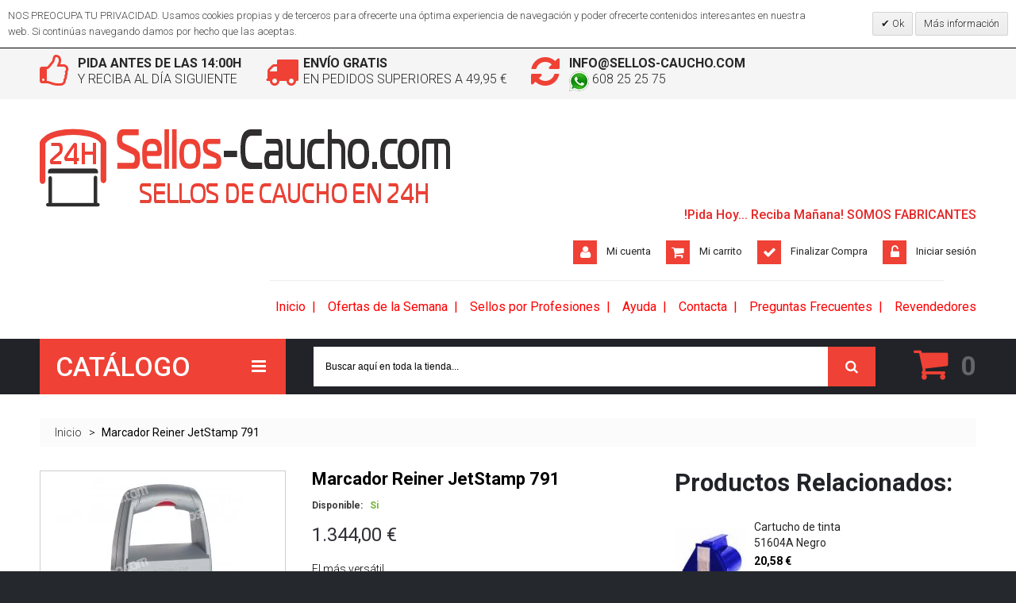

--- FILE ---
content_type: text/html; charset=UTF-8
request_url: https://www.sellos-caucho.com/jetstamp-791
body_size: 26723
content:
<!DOCTYPE html>
<html xmlns="http://www.w3.org/1999/xhtml" xml:lang="es" lang="es">
<head>
<meta http-equiv="Content-Type" content="text/html; charset=utf-8" />
<title>Sellos Reiner :: JetStamp 791 | Sellos-Caucho.com</title>
<meta name="viewport" content="width=device-width, initial-scale=1, maximum-scale=1">
<meta name="viewport" content="user-scalable=no, width=device-width, initial-scale=1.0" />
<meta name="apple-mobile-web-app-capable" content="yes" />
<meta name="description" content="Reiner JetStamp 791. Sello electrónico portátil. Imprime números, hora y texto en un máximo de dos líneas, de forma rápida y silenciosa. Sobre cualquier tipo de superfície." />
<meta name="keywords" content="Sellos Reiner,Reiner JetStamp 791,reiner 791" />
<meta name="robots" content="INDEX,FOLLOW" />
<link rel="icon" href="https://www.sellos-caucho.com/media/favicon/websites/1/favicon-sellos-caucho.png" type="image/x-icon" />
<link rel="shortcut icon" href="https://www.sellos-caucho.com/media/favicon/websites/1/favicon-sellos-caucho.png" type="image/x-icon" />
<link href='//fonts.googleapis.com/css?family=Roboto:100,400,300,500,700&subset=latin,cyrillic' rel='stylesheet' type='text/css' />
<link href='//fonts.googleapis.com/css?family=Lato:400,700' rel='stylesheet' type='text/css' />









<!--[if lt IE 7]>

<![endif]-->
<!--[if lt IE 9]>
<div style=' clear: both; text-align:center; position: relative;'>
 <a href="//windows.microsoft.com/en-US/internet-explorer/products/ie/home?ocid=ie6_countdown_bannercode"><img src="//storage.ie6countdown.com/assets/100/images/banners/warning_bar_0000_us.jpg" border="0" height="42" width="820" alt="You are using an outdated browser. For a faster, safer browsing experience, upgrade for free today." /></a>
</div>
<style>
	body {	min-width: 960px !important;}
</style>
<![endif]--> 

<link type="text/css" rel="stylesheet" href="https://www.sellos-caucho.com/skin/m/1718132690/skin/frontend/default/theme653/css/font-awesome.css,/skin/frontend/default/theme653/css/jquery.bxslider.css,/skin/frontend/default/theme653/css/photoswipe.css,/skin/frontend/default/theme653/css/bootstrap.css,/skin/frontend/default/theme653/css/extra_style.css,/skin/frontend/default/theme653/css/styles.css,/skin/frontend/default/theme653/css/responsive.css,/skin/frontend/default/theme653/css/superfish.css,/skin/frontend/default/theme653/css/camera.css,/skin/frontend/base/default/css/widgets.css,/skin/frontend/default/theme653/css/swiper.css,/skin/frontend/default/theme653/aw_blog/css/style.css,/skin/frontend/default/theme653/aitoc/aitcg/css/custom.css,/skin/frontend/default/theme653/css/ecommerceteam/cloud-zoom.css,/skin/frontend/default/theme653/css/catalogsale.css,/skin/frontend/base/default/valdecode/cookielaw/css/cookielaw.css,/skin/frontend/default/theme653/aitoc/aitcg/css/colorset.css,/skin/frontend/base/default/css/emipro/image-picker.css" media="all" />


<link type="text/css" rel="stylesheet" href="https://www.sellos-caucho.com/skin/m/1718132690/skin/frontend/default/theme653/css/print.css" media="print" />
<link rel="alternate" type="application/rss+xml" href="https://www.sellos-caucho.com/rss/es/@new/" title="Nuevos productos" />
<link rel="alternate" type="application/rss+xml" href="https://www.sellos-caucho.com/rss/es/@specials/" title="Special/Discount Products" />
<link rel="alternate" type="application/rss+xml" href="https://www.sellos-caucho.com/rss/es/@discounts/" title="Cupones/descuentos" />
<link type="text/css" rel="stylesheet" href="https://www.sellos-caucho.com/js/aitoc/aitcg/aitcg.css"  />
<link type="text/css" rel="stylesheet" href="https://www.sellos-caucho.com/js/calendar/calendar-win2k-1.css"  />
<link rel="canonical" href="https://www.sellos-caucho.com/jetstamp-791" />
<link rel="alternate" hreflang="x-default" href="https://www.sellos-caucho.com/jetstamp-791" />
<!--[if lt IE 8]>
<link type="text/css" rel="stylesheet" href="https://www.sellos-caucho.com/skin/m/1718132690/skin/frontend/default/theme653/css/styles-ie.css" media="all" />
<![endif]-->
<!--[if lt IE 7]>

<![endif]-->


            <!-- BEGIN GOOGLE UNIVERSAL ANALYTICS CODE -->
        
        <!-- END GOOGLE UNIVERSAL ANALYTICS CODE -->
    

<style type="text/css">
.aitcg-button {
    background-color: #FFFFFF;
    color: #686868;
    border: 1px solid #686868;
}

.aitcg-button:hover {
    background-color: #FFFFFF;
    color: #313131;
    border: 1px solid #313131;
}

.aitcg-toolbox-icons .toolTitle .icon {
    background-color: #FFFFFF;
    border: 2px solid #686868;
}

.aitcg-toolbox-icons .toolTitle.selected .icon,
.aitcg-toolbox-icons .toolTitle:hover .icon {
    background-color: #FFFFFF;
    border: 2px solid #313131;
}

.aitcg-toolbox-icons .toolTitle {
    color: #686868;
    opacity: 0.5;
    filter: alpha(opacity=50);
}

.aitcg-toolbox-icons .toolTitle.selected,
.aitcg-toolbox-Gallery .toolTitle:hover {
    color: #313131;
}

.aitcg-popup {
    background-color: #F7F7F7;
}

.aitcg-popup .text {
    text-align: center;
}
</style>


<!-- Google Tag Manager -->

<!-- End Google Tag Manager --><meta property="og:title" content="Marcador Reiner JetStamp 791"/>
<meta property="og:url" content="https://www.sellos-caucho.com/jetstamp-791"/>
<meta property="og:type" content="product"/>
<meta property="og:image" content="https://www.sellos-caucho.com/media/catalog/product/cache/1/image/86adb8442250ee9f2cadfc07f9d53989/r/e/reiner-jetstamp-791.jpg"/>


</head>
<body class="ps-static  catalog-product-view catalog-product-view product-jetstamp-791">
            <div id="v-cookielaw"
     class="v-bar  v-top"
     style="display: none">
    <div class="v-message">
        NOS PREOCUPA TU PRIVACIDAD. Usamos cookies propias y de terceros para ofrecerte una óptima experiencia de navegación y poder ofrecerte contenidos interesantes en nuestra web. Si continúas navegando damos por hecho que las aceptas.    </div>
    <div class="v-actions">
        <a href="javascript:cookieLawAccept();" class="v-button v-accept">
            Ok        </a>
        <a href="https://www.sellos-caucho.com/politica-de-cookies" class="v-button">
            Más información        </a>
    </div>
</div>

    
<!-- Google Tag Manager -->

<!-- End Google Tag Manager -->
<div class="wrapper es-lang-class">
        <noscript>
        <div class="global-site-notice noscript">
            <div class="notice-inner">
                <p>
                    <strong>Puede que JavaScript esté deshabilitado en tu navegador.</strong><br />
                    Tiene que activar el JavaScript del navegador para utilizar las funciones de este sitio web.                </p>
            </div>
        </div>
    </noscript>
    <div class="page">
        <div class="shadow"></div>
<div class="swipe-left"></div>
<div class="swipe">
    <div class="swipe-menu">
        <a href="https://www.sellos-caucho.com/" title="Inicio" class="home-link">Inicio</a>
        <ul class="links">
                        <li class="first" ><a href="https://www.sellos-caucho.com/customer/account/" title="Mi cuenta" >Mi cuenta</a></li>
                                <li ><a href="https://www.sellos-caucho.com/checkout/cart/" title="Mi carrito" class="top-link-cart">Mi carrito</a></li>
                                <li ><a href="https://www.sellos-caucho.com/checkout/" title="Finalizar Compra" class="top-link-checkout">Finalizar Compra</a></li>
                                <li class=" last" ><a href="https://www.sellos-caucho.com/customer/account/login/referer/aHR0cHM6Ly93d3cuc2VsbG9zLWNhdWNoby5jb20vamV0c3RhbXAtNzkx/" title="Iniciar sesión" >Iniciar sesión</a></li>
            </ul>
                
                           
        <div class="footer-links-menu"> 
              
            <ul class="links-2">
	<li class="first"><a href="https://www.sellos-caucho.com/catalog/seo_sitemap/product/">Product Sitemap</a></li>
	<li><a href="https://www.sellos-caucho.com/catalog/seo_sitemap/category/">Category Sitemap</a></li>
	<li><a href="https://www.sellos-caucho.com/catalogsearch/advanced/">Búsqueda avanzada</a></li>
	<li><a href="https://www.sellos-caucho.com/sales/guest/form/">Pedidos y devoluciones</a></li>
</ul>        </div>
    </div>
</div>
<div class="top-icon-menu">
    <div class="swipe-control"><i class="fa fa-align-justify"></i></div>
    <div class="top-search"><i class="fa fa-search"></i></div>
    <span class="clear"></span>
</div>

    <div class="header-container">
        <div class="header-row-top">
            <div class="container">
                <div class="row">
                    <div class="col-xs-12">
                        <div class="header-block">
<div class="block1"><a href="http://sellos-caucho.com/condiciones-de-venta/#answer2" title="Reciba al d&iacute;a Siguiente" target="_self"><span><strong>Pida Antes de las 14:00h</strong>y Reciba al d&iacute;a Siguiente</span></a></div>
<div class="block2"><span><strong>Env&iacute;o Gratis</strong>en pedidos superiores a 49,95 &euro;</span></div>
<div class="block3"><span><strong><a href="mailto:info@sellos-caucho.com" title="Enviar Email">info@sellos-caucho.com</a></strong><a href="https://api.whatsapp.com/send?phone=34608252575&amp;text=Solicitud%20de%20informaci%C3%B3n%20web%20https://www.sellos-caucho.com/" title="Contacto" target="_blank"><img alt="" height="25" src="https://www.sellos-caucho.com/media/wysiwyg/Banners-Logos/logo_whatsapp_color.png" width="25" /> 608 25 25 75</a></span></div>
</div>                        <div class="header-buttons">
                                                        


                        </div>
                        <div class="skip-links"> <span href="#header-account" class="skip-link skip-account"></span></div>
                        <div id="header-account" class="skip-content"></div>

                    </div>
                </div>
            </div>
        </div>
        <div class="header-row header">
            <div class="container">
                <div class="row">
                    <div class="col-xs-12">
                        <div class="header">
                                                            <a href="https://www.sellos-caucho.com/" title="Sellos de Caucho y Goma" class="logo"><strong>Sellos de Caucho y Goma</strong><img src="https://www.sellos-caucho.com/skin/frontend/base/default/images/logo-sellos-caucho.png" alt="Sellos de Caucho y Goma" /></a>
                                                        <div class="quick-access2">
                                
                                <div class="clear"></div>
                                <p class="welcome-msg">!Pida Hoy... Reciba Mañana! SOMOS FABRICANTES </p>
                                <div class="clear"></div>
                                <div class="quick-access"> 
                                    <ul class="links">
                        <li class="first" ><a href="https://www.sellos-caucho.com/customer/account/" title="Mi cuenta" >Mi cuenta</a></li>
                                <li ><a href="https://www.sellos-caucho.com/checkout/cart/" title="Mi carrito" class="top-link-cart">Mi carrito</a></li>
                                <li ><a href="https://www.sellos-caucho.com/checkout/" title="Finalizar Compra" class="top-link-checkout">Finalizar Compra</a></li>
                                <li class=" last" ><a href="https://www.sellos-caucho.com/customer/account/login/referer/aHR0cHM6Ly93d3cuc2VsbG9zLWNhdWNoby5jb20vamV0c3RhbXAtNzkx/" title="Iniciar sesión" >Iniciar sesión</a></li>
            </ul>
                                </div> 
                                <div class="clear"></div>
                                
                                <div class="top-container"><div class="widget widget-static-block"><hr style="width: 850px;" />
<h1 style="text-align: right;"><span style="font-size: medium; color: #ff0000;"><a href="/" title="P&aacute;gina de Inicio" target="_self"><span style="color: #ff0000;">Inicio</span></a>&nbsp; |&nbsp; <a href="/catalog/category/view/id/295/" title="Ofertas de la Semana DigiSellos" target="_self"><span style="color: #ff0000;">Ofertas de la Semana</span></a>&nbsp; |&nbsp;&nbsp;<a href="/sellos-para-profesionales/" title="Sellos para Profesionales" target="_self"><span style="color: #ff0000;">Sellos por Profesiones</span></a>&nbsp; |&nbsp; <a href="/configurador/" title="Ay&uacute;dame a Seleccionar mi Sello" target="_self"><span style="color: #ff0000;">Ayuda</span></a>&nbsp; |&nbsp; <a href="/contacts/" title="Formulario de Contacto" target="_self"><span style="color: #ff0000;">Contacta</span></a>&nbsp; |&nbsp; <a href="/preguntas-frecuentes/" title="Preguntas Frecuentes" target="_self"><span style="color: #ff0000;">Preguntas Frecuentes</span></a>&nbsp; |&nbsp;&nbsp;<a href="/revendedores/" title="Formulario de Distribuidores" target="_self"><span style="color: #ff0000;">Revendedores</span></a></span></h1>
</div></div>                            </div>
                        </div>
                    </div>
                </div>
            </div> 
        </div>
    </div>
    <div class="move-block header header-container">
        <div class="container">
            <div class="row">
                <div class="col-xs-12">
                    <div class="nav-container">
	
    <ul id="nav" class="sf-menu">
        <li  class="level0 nav-1 first level-top"><a href="https://www.sellos-caucho.com/sellos-de-caucho-en-oferta"  class="level-top" ><span>Ofertas de la Semana</span></a></li><li  class="level0 nav-2 level-top parent"><a href="https://www.sellos-caucho.com/sellos-de-caucho-manuales"  class="level-top" ><span>Sellos Manuales</span></a><ul class="level0"><li  class="level1 nav-2-1 first"><a href="https://www.sellos-caucho.com/sellos-manuales-rectangulares" ><span>Rectangulares</span></a></li><li  class="level1 nav-2-2"><a href="https://www.sellos-caucho.com/sellos-manuales-cuadrados" ><span>Cuadrados</span></a></li><li  class="level1 nav-2-3"><a href="https://www.sellos-caucho.com/sellos-manuales-circulares" ><span>Circulares</span></a></li><li  class="level1 nav-2-4"><a href="https://www.sellos-caucho.com/sellos-manuales-ovalados" ><span>Ovalados</span></a></li><li  class="level1 nav-2-5 last"><a href="https://www.sellos-caucho.com/sellos-de-caucho-manuales-muy-grandes" ><span>Sellos Extra Grandes</span></a></li></ul></li><li  class="level0 nav-3 level-top parent"><a href="https://www.sellos-caucho.com/sellos-de-caucho-automaticos"  class="level-top" ><span>Sellos Automáticos</span></a><ul class="level0"><li  class="level1 nav-3-1 first parent"><a href="https://www.sellos-caucho.com/sellos-de-caucho-automaticos-uso-normal" ><span>Uso Normal</span></a><ul class="level1"><li  class="level2 nav-3-1-1 first parent"><a href="https://www.sellos-caucho.com/trodat-printy" ><span>Trodat Printy</span></a><ul class="level2"><li  class="level3 nav-3-1-1-1 first"><a href="https://www.sellos-caucho.com/trodat-printy-rectangular" ><span>Rectangulares</span></a></li><li  class="level3 nav-3-1-1-2"><a href="https://www.sellos-caucho.com/trodat-printy-cuadrado" ><span>Cuadrados</span></a></li><li  class="level3 nav-3-1-1-3 last"><a href="https://www.sellos-caucho.com/trodat-printy-redondo" ><span>Redondos</span></a></li></ul></li><li  class="level2 nav-3-1-2 parent"><a href="https://www.sellos-caucho.com/colop-printer" ><span>Colop Printer</span></a><ul class="level2"><li  class="level3 nav-3-1-2-1 first"><a href="https://www.sellos-caucho.com/colop-printer-rectangular" ><span>Rectangulares</span></a></li><li  class="level3 nav-3-1-2-2"><a href="https://www.sellos-caucho.com/colop-printer-cuadrado" ><span>Cuadrados</span></a></li><li  class="level3 nav-3-1-2-3 last"><a href="https://www.sellos-caucho.com/colop-printer-redondo" ><span>Redondos</span></a></li></ul></li><li  class="level2 nav-3-1-3 parent"><a href="https://www.sellos-caucho.com/shiny-printer" ><span>Shiny Printer</span></a><ul class="level2"><li  class="level3 nav-3-1-3-1 first"><a href="https://www.sellos-caucho.com/shiny-printer-rectangular" ><span>Rectangulares</span></a></li><li  class="level3 nav-3-1-3-2"><a href="https://www.sellos-caucho.com/shiny-printer-cuadrado" ><span>Cuadrados</span></a></li><li  class="level3 nav-3-1-3-3 last"><a href="https://www.sellos-caucho.com/shiny-printer-redondo" ><span>Redondos</span></a></li></ul></li><li  class="level2 nav-3-1-4 last"><a href="https://www.sellos-caucho.com/brother-digistamp" ><span>Brother DigiStamp</span></a></li></ul></li><li  class="level1 nav-3-2 parent"><a href="https://www.sellos-caucho.com/sellos-de-caucho-automaticos-uso-intensivo" ><span>Uso Intensivo</span></a><ul class="level1"><li  class="level2 nav-3-2-1 first last parent"><a href="https://www.sellos-caucho.com/trodat-professional" ><span>Trodat Professional</span></a><ul class="level2"><li  class="level3 nav-3-2-1-1 first"><a href="https://www.sellos-caucho.com/trodat-professional-rectangulares" ><span>Rectangulares</span></a></li><li  class="level3 nav-3-2-1-2 last"><a href="https://www.sellos-caucho.com/trodat-professional-circulares" ><span>Circulares</span></a></li></ul></li></ul></li><li  class="level1 nav-3-3"><a href="https://www.sellos-caucho.com/sellos-de-caucho-automaticos-grandes" ><span>Sellos Extra Grandes</span></a></li><li  class="level1 nav-3-4"><a href="https://www.sellos-caucho.com/formulas-comerciales" ><span>Fórmulas Comerciales</span></a></li><li  class="level1 nav-3-5"><a href="https://www.sellos-caucho.com/sellos-con-imprentilla-de-autocomposicion" ><span>Sellos con imprentilla</span></a></li><li  class="level1 nav-3-6 last parent"><a href="https://www.sellos-caucho.com/cartuchos-de-recambio-para-sellos-automaticos" ><span>Cartuchos de Recambio</span></a><ul class="level1"><li  class="level2 nav-3-6-1 first"><a href="https://www.sellos-caucho.com/cartuchos-trodat-printy" ><span>Cartuchos Trodat Printy</span></a></li><li  class="level2 nav-3-6-2"><a href="https://www.sellos-caucho.com/cartuchos-trodat-professional" ><span>Cartuchos Trodat Professional</span></a></li><li  class="level2 nav-3-6-3"><a href="https://www.sellos-caucho.com/cartuchos-colop-printer" ><span>Cartuchos Colop Printer</span></a></li><li  class="level2 nav-3-6-4"><a href="https://www.sellos-caucho.com/cartuchos-colop-classic-line" ><span>Cartuchos Colop Classic Line</span></a></li><li  class="level2 nav-3-6-5"><a href="https://www.sellos-caucho.com/cartuchos-shiny-printer" ><span>Cartuchos Shiny Printer</span></a></li><li  class="level2 nav-3-6-6 last"><a href="https://www.sellos-caucho.com/cartuchos-shiny-heavy-dutty" ><span>Cartuchos Shiny Heavy Dutty</span></a></li></ul></li></ul></li><li  class="level0 nav-4 level-top parent"><a href="https://www.sellos-caucho.com/sellos-fechadores"  class="level-top" ><span>Sellos Fechadores</span></a><ul class="level0"><li  class="level1 nav-4-1 first parent"><a href="https://www.sellos-caucho.com/sellos-de-caucho-fechadores-uso-normal" ><span>Uso Normal</span></a><ul class="level1"><li  class="level2 nav-4-1-1 first last parent"><a href="https://www.sellos-caucho.com/fechadores-trodat-printy" ><span>Trodat Printy</span></a><ul class="level2"><li  class="level3 nav-4-1-1-1 first"><a href="https://www.sellos-caucho.com/fechadores-trodat-printy-rectangulares" ><span>Rectangulares</span></a></li><li  class="level3 nav-4-1-1-2"><a href="https://www.sellos-caucho.com/fechadores-trodat-printy-cuadrados" ><span>Cuadrados</span></a></li><li  class="level3 nav-4-1-1-3 last"><a href="https://www.sellos-caucho.com/fechadores-trodat-printy-circulares" ><span>Circulares</span></a></li></ul></li></ul></li><li  class="level1 nav-4-2 last parent"><a href="https://www.sellos-caucho.com/sellos-de-caucho-fechadores-para-uso-intensivo" ><span>Uso intensivo</span></a><ul class="level1"><li  class="level2 nav-4-2-1 first parent"><a href="https://www.sellos-caucho.com/sellos-fechadores-trodat-professional" ><span>Fechadores Trodat Professional</span></a><ul class="level2"><li  class="level3 nav-4-2-1-1 first"><a href="https://www.sellos-caucho.com/fechadores-trodat-professional-rectangulares" ><span>Rectangulares</span></a></li><li  class="level3 nav-4-2-1-2 last"><a href="https://www.sellos-caucho.com/fechadores-trodat-professional-circulares" ><span>Circulares</span></a></li></ul></li><li  class="level2 nav-4-2-2 last"><a href="https://www.sellos-caucho.com/fechadores-colop-classic-line" ><span>Colop Classic Line</span></a></li></ul></li></ul></li><li  class="level0 nav-5 level-top"><a href="https://www.sellos-caucho.com/fechador-numerador"  class="level-top" ><span>Fechador + Numerador</span></a></li><li  class="level0 nav-6 level-top parent"><a href="https://www.sellos-caucho.com/sellos-numeradores"  class="level-top" ><span>Sellos Numeradores</span></a><ul class="level0"><li  class="level1 nav-6-1 first"><a href="https://www.sellos-caucho.com/numeradores-trodat-printy" ><span>Uso Normal</span></a></li><li  class="level1 nav-6-2"><a href="https://www.sellos-caucho.com/numeradores-trodat-professional" ><span>Uso Intensivo</span></a></li><li  class="level1 nav-6-3 last"><a href="https://www.sellos-caucho.com/sellos-justrite" ><span>Numeradores Justrite</span></a></li></ul></li><li  class="level0 nav-7 level-top parent"><a href="https://www.sellos-caucho.com/sellos-de-caucho-de-bolsillo"  class="level-top" ><span>Sellos de Bolsillo</span></a><ul class="level0"><li  class="level1 nav-7-1 first"><a href="https://www.sellos-caucho.com/sellos-de-bolsillo-trodat-pocket-printy" ><span>Sellos Trodat Pocket Printy</span></a></li><li  class="level1 nav-7-2"><a href="https://www.sellos-caucho.com/sellos-de-bolsillo-colop-pocket-stamps-plus" ><span>Colop Pocket Stamps Plus</span></a></li><li  class="level1 nav-7-3 last"><a href="https://www.sellos-caucho.com/sellos-de-bolsillo-shiny-handy-stamp" ><span>Sellos de Bolsillo Shiny Handy Stamp</span></a></li></ul></li><li  class="level0 nav-8 level-top parent"><a href="https://www.sellos-caucho.com/tampones-tintas-sellos"  class="level-top" ><span>Tampones y Tintas</span></a><ul class="level0"><li  class="level1 nav-8-1 first"><a href="https://www.sellos-caucho.com/tampones-sellos-manuales" ><span>Tampones Sellos Manuales</span></a></li><li  class="level1 nav-8-2"><a href="https://www.sellos-caucho.com/tintas-sellos" ><span>Botes de Tinta</span></a></li><li  class="level1 nav-8-3 last"><a href="https://www.sellos-caucho.com/cartuchos-trodat-mobile-printy" ><span>Cartuchos Trodat Mobile Printy</span></a></li></ul></li><li  class="level0 nav-9 level-top parent"><a href="https://www.sellos-caucho.com/ex-libris"  class="level-top" ><span>Sellos Ex Libris</span></a><ul class="level0"><li  class="level1 nav-9-1 first"><a href="https://www.sellos-caucho.com/disenar-ex-libris" ><span>Diseñador de Sellos Ex Libris</span></a></li><li  class="level1 nav-9-2"><a href="https://www.sellos-caucho.com/todos-los-disenos-ex-libris" ><span>Todos los Diseños</span></a></li><li  class="level1 nav-9-3"><a href="https://www.sellos-caucho.com/ex-libris-animales" ><span>Animales</span></a></li><li  class="level1 nav-9-4"><a href="https://www.sellos-caucho.com/sellos-ex-libris-arte" ><span>Arte</span></a></li><li  class="level1 nav-9-5"><a href="https://www.sellos-caucho.com/sellos-ex-libris-cine" ><span>Cine</span></a></li><li  class="level1 nav-9-6"><a href="https://www.sellos-caucho.com/sellos-ex-libris-ciudades-monumentos" ><span>Ciudades y Monumentos</span></a></li><li  class="level1 nav-9-7"><a href="https://www.sellos-caucho.com/sellos-ex-libris-deportes" ><span>Deportes</span></a></li><li  class="level1 nav-9-8"><a href="https://www.sellos-caucho.com/sellos-ex-libris-historia" ><span>Historia</span></a></li><li  class="level1 nav-9-9"><a href="https://www.sellos-caucho.com/sellos-ex-libris-infantiles" ><span>Infantiles</span></a></li><li  class="level1 nav-9-10"><a href="https://www.sellos-caucho.com/sellos-ex-libris-iniciales" ><span>Iniciales</span></a></li><li  class="level1 nav-9-11"><a href="https://www.sellos-caucho.com/sellos-ex-libris-leyenda-mitologia" ><span>Leyenda y Mitología</span></a></li><li  class="level1 nav-9-12"><a href="https://www.sellos-caucho.com/sellos-ex-libris-literatura" ><span>Libros y Literatura</span></a></li><li  class="level1 nav-9-13"><a href="https://www.sellos-caucho.com/ex-libris-mundo-marino" ><span>Mundo Marino</span></a></li><li  class="level1 nav-9-14"><a href="https://www.sellos-caucho.com/sellos-ex-libris-musica" ><span>Musica</span></a></li><li  class="level1 nav-9-15"><a href="https://www.sellos-caucho.com/ex-libris-plantas-arboles-flores" ><span>Plantas, Árboles y Flores</span></a></li><li  class="level1 nav-9-16"><a href="https://www.sellos-caucho.com/ex-libris-temas-variados" ><span>Temas Variados</span></a></li><li  class="level1 nav-9-17 last"><a href="https://www.sellos-caucho.com/ex-libris-zodiaco" ><span>Zodiaco</span></a></li></ul></li><li  class="level0 nav-10 level-top parent"><a href="https://www.sellos-caucho.com/boligrafos-sello"  class="level-top" ><span>Bolígrafos con Sello</span></a><ul class="level0"><li  class="level1 nav-10-1 first parent"><a href="https://www.sellos-caucho.com/boligrafos-heri-con-sello-incorporado" ><span>Bolígrafos Heri</span></a><ul class="level1"><li  class="level2 nav-10-1-1 first last"><a href="https://www.sellos-caucho.com/heri-diagonal-wave" ><span>Serie Diagonal Wave</span></a></li></ul></li><li  class="level1 nav-10-2"><a href="https://www.sellos-caucho.com/boligrafos-goldring-con-sello-incorporado" ><span>Bolígrafos Goldring</span></a></li><li  class="level1 nav-10-3"><a href="https://www.sellos-caucho.com/boligrafos-colop-con-sello-incorporado" ><span>Bolígrafos Colop</span></a></li><li  class="level1 nav-10-4"><a href="https://www.sellos-caucho.com/plumas-con-sello-incorporado" ><span>Plumas</span></a></li><li  class="level1 nav-10-5"><a href="https://www.sellos-caucho.com/boligrafos-sello-promocion" ><span>Bolígrafos en Promoción</span></a></li><li  class="level1 nav-10-6 last"><a href="https://www.sellos-caucho.com/recambios-boligrafos" ><span>Recambios para Bolígrafos</span></a></li></ul></li><li  class="level0 nav-11 level-top parent"><a href="https://www.sellos-caucho.com/sellos-secos"  class="level-top" ><span>Sellos en Seco</span></a><ul class="level0"><li  class="level1 nav-11-1 first last parent"><a href="https://www.sellos-caucho.com/sellos-en-seco-shiny" ><span>Sellos Secos Shiny </span></a><ul class="level1"><li  class="level2 nav-11-1-1 first"><a href="https://www.sellos-caucho.com/sellos-en-seco-rectangulares" ><span>Rectangulares</span></a></li><li  class="level2 nav-11-1-2"><a href="https://www.sellos-caucho.com/sellos-en-seco-circulares" ><span>Circulares</span></a></li><li  class="level2 nav-11-1-3"><a href="https://www.sellos-caucho.com/sellos-en-seco-cuadrados" ><span>Cuadrados</span></a></li><li  class="level2 nav-11-1-4 last"><a href="https://www.sellos-caucho.com/accesorios-sellos-en-seco" ><span>Accesorios</span></a></li></ul></li></ul></li><li  class="level0 nav-12 level-top parent"><a href="https://www.sellos-caucho.com/sellos-para-ninos"  class="level-top" ><span>Sellos Infantiles</span></a><ul class="level0"><li  class="level1 nav-12-1 first"><a href="https://www.sellos-caucho.com/sellos-caucho-educativos" ><span>Sellos Educativos</span></a></li><li  class="level1 nav-12-2"><a href="https://www.sellos-caucho.com/sellos-de-caucho-practicos" ><span>Sellos Prácticos</span></a></li><li  class="level1 nav-12-3 last"><a href="https://www.sellos-caucho.com/sellos-de-caucho-elegantes" ><span>Sellos Elegantes</span></a></li></ul></li><li  class="level0 nav-13 level-top parent"><a href="https://www.sellos-caucho.com/sellos-de-caucho-para-bodas"  class="level-top" ><span>Sellos para Bodas</span></a><ul class="level0"><li  class="level1 nav-13-1 first"><a href="https://www.sellos-caucho.com/sellos-de-caucho-para-bodas-1" ><span>Sellos de Tinta</span></a></li><li  class="level1 nav-13-2"><a href="https://www.sellos-caucho.com/sellos-en-relieve-bodas" ><span>Sellos en Relieve</span></a></li><li  class="level1 nav-13-3 last parent"><a href="https://www.sellos-caucho.com/detalles-boda" ><span>Detalles de Boda</span></a><ul class="level1"><li  class="level2 nav-13-3-1 first last"><a href="https://www.sellos-caucho.com/etiquetas-cuerda" ><span>Etiquetas con Cuerda</span></a></li></ul></li></ul></li><li  class="level0 nav-14 level-top parent"><a href="https://www.sellos-caucho.com/sellos-electronicos"  class="level-top" ><span>Sellos Electrónicos</span></a><ul class="level0"><li  class="level1 nav-14-1 first parent"><a href="https://www.sellos-caucho.com/sellos-metalicos-reiner" ><span>Sellos Metálicos Reiner</span></a><ul class="level1"><li  class="level2 nav-14-1-1 first"><a href="https://www.sellos-caucho.com/fechadores-automaticos-reiner" ><span>Fechadores Automáticos</span></a></li><li  class="level2 nav-14-1-2"><a href="https://www.sellos-caucho.com/sellos-numeradores-reiner" ><span>Numeradores Automáticos</span></a></li><li  class="level2 nav-14-1-3"><a href="https://www.sellos-caucho.com/sellos-fechadores-numeradores-reiner" ><span>Fechadores-Numeradores</span></a></li><li  class="level2 nav-14-1-4 last"><a href="https://www.sellos-caucho.com/sellos-numeradores-fechadores-reiner" ><span>Numeradores-Fechadores</span></a></li></ul></li><li  class="level1 nav-14-2"><a href="https://www.sellos-caucho.com/sellos-electricos-reiner" ><span>Sellos Eléctricos Reiner</span></a></li><li  class="level1 nav-14-3 last"><a href="https://www.sellos-caucho.com/cartuchos-reiner" ><span>Cartuchos Reiner</span></a></li></ul></li><li  class="level0 nav-15 last level-top parent"><a href="https://www.sellos-caucho.com/accesorios-sellos-caucho"  class="level-top" ><span>Accesorios</span></a><ul class="level0"><li  class="level1 nav-15-1 first"><a href="https://www.sellos-caucho.com/cajas-regalo" ><span>Cajas de Regalo</span></a></li><li  class="level1 nav-15-2"><a href="https://www.sellos-caucho.com/portasellos" ><span>Portasellos</span></a></li><li  class="level1 nav-15-3 last"><a href="https://www.sellos-caucho.com/termoimpresion" ><span>Marcaje por calor</span></a></li></ul></li>    </ul>
    <div class="sf-menu-block">
        <div id="menu-icon">CATÁLOGO</div>
        <ul class="sf-menu-phone">
            <li  class="level0 nav-1 first level-top"><a href="https://www.sellos-caucho.com/sellos-de-caucho-en-oferta"  class="level-top" ><span>Ofertas de la Semana</span></a></li><li  class="level0 nav-2 level-top parent"><a href="https://www.sellos-caucho.com/sellos-de-caucho-manuales"  class="level-top" ><span>Sellos Manuales</span></a><ul class="level0"><li  class="level1 nav-2-1 first"><a href="https://www.sellos-caucho.com/sellos-manuales-rectangulares" ><span>Rectangulares</span></a></li><li  class="level1 nav-2-2"><a href="https://www.sellos-caucho.com/sellos-manuales-cuadrados" ><span>Cuadrados</span></a></li><li  class="level1 nav-2-3"><a href="https://www.sellos-caucho.com/sellos-manuales-circulares" ><span>Circulares</span></a></li><li  class="level1 nav-2-4"><a href="https://www.sellos-caucho.com/sellos-manuales-ovalados" ><span>Ovalados</span></a></li><li  class="level1 nav-2-5 last"><a href="https://www.sellos-caucho.com/sellos-de-caucho-manuales-muy-grandes" ><span>Sellos Extra Grandes</span></a></li></ul></li><li  class="level0 nav-3 level-top parent"><a href="https://www.sellos-caucho.com/sellos-de-caucho-automaticos"  class="level-top" ><span>Sellos Automáticos</span></a><ul class="level0"><li  class="level1 nav-3-1 first parent"><a href="https://www.sellos-caucho.com/sellos-de-caucho-automaticos-uso-normal" ><span>Uso Normal</span></a><ul class="level1"><li  class="level2 nav-3-1-1 first parent"><a href="https://www.sellos-caucho.com/trodat-printy" ><span>Trodat Printy</span></a><ul class="level2"><li  class="level3 nav-3-1-1-1 first"><a href="https://www.sellos-caucho.com/trodat-printy-rectangular" ><span>Rectangulares</span></a></li><li  class="level3 nav-3-1-1-2"><a href="https://www.sellos-caucho.com/trodat-printy-cuadrado" ><span>Cuadrados</span></a></li><li  class="level3 nav-3-1-1-3 last"><a href="https://www.sellos-caucho.com/trodat-printy-redondo" ><span>Redondos</span></a></li></ul></li><li  class="level2 nav-3-1-2 parent"><a href="https://www.sellos-caucho.com/colop-printer" ><span>Colop Printer</span></a><ul class="level2"><li  class="level3 nav-3-1-2-1 first"><a href="https://www.sellos-caucho.com/colop-printer-rectangular" ><span>Rectangulares</span></a></li><li  class="level3 nav-3-1-2-2"><a href="https://www.sellos-caucho.com/colop-printer-cuadrado" ><span>Cuadrados</span></a></li><li  class="level3 nav-3-1-2-3 last"><a href="https://www.sellos-caucho.com/colop-printer-redondo" ><span>Redondos</span></a></li></ul></li><li  class="level2 nav-3-1-3 parent"><a href="https://www.sellos-caucho.com/shiny-printer" ><span>Shiny Printer</span></a><ul class="level2"><li  class="level3 nav-3-1-3-1 first"><a href="https://www.sellos-caucho.com/shiny-printer-rectangular" ><span>Rectangulares</span></a></li><li  class="level3 nav-3-1-3-2"><a href="https://www.sellos-caucho.com/shiny-printer-cuadrado" ><span>Cuadrados</span></a></li><li  class="level3 nav-3-1-3-3 last"><a href="https://www.sellos-caucho.com/shiny-printer-redondo" ><span>Redondos</span></a></li></ul></li><li  class="level2 nav-3-1-4 last"><a href="https://www.sellos-caucho.com/brother-digistamp" ><span>Brother DigiStamp</span></a></li></ul></li><li  class="level1 nav-3-2 parent"><a href="https://www.sellos-caucho.com/sellos-de-caucho-automaticos-uso-intensivo" ><span>Uso Intensivo</span></a><ul class="level1"><li  class="level2 nav-3-2-1 first last parent"><a href="https://www.sellos-caucho.com/trodat-professional" ><span>Trodat Professional</span></a><ul class="level2"><li  class="level3 nav-3-2-1-1 first"><a href="https://www.sellos-caucho.com/trodat-professional-rectangulares" ><span>Rectangulares</span></a></li><li  class="level3 nav-3-2-1-2 last"><a href="https://www.sellos-caucho.com/trodat-professional-circulares" ><span>Circulares</span></a></li></ul></li></ul></li><li  class="level1 nav-3-3"><a href="https://www.sellos-caucho.com/sellos-de-caucho-automaticos-grandes" ><span>Sellos Extra Grandes</span></a></li><li  class="level1 nav-3-4"><a href="https://www.sellos-caucho.com/formulas-comerciales" ><span>Fórmulas Comerciales</span></a></li><li  class="level1 nav-3-5"><a href="https://www.sellos-caucho.com/sellos-con-imprentilla-de-autocomposicion" ><span>Sellos con imprentilla</span></a></li><li  class="level1 nav-3-6 last parent"><a href="https://www.sellos-caucho.com/cartuchos-de-recambio-para-sellos-automaticos" ><span>Cartuchos de Recambio</span></a><ul class="level1"><li  class="level2 nav-3-6-1 first"><a href="https://www.sellos-caucho.com/cartuchos-trodat-printy" ><span>Cartuchos Trodat Printy</span></a></li><li  class="level2 nav-3-6-2"><a href="https://www.sellos-caucho.com/cartuchos-trodat-professional" ><span>Cartuchos Trodat Professional</span></a></li><li  class="level2 nav-3-6-3"><a href="https://www.sellos-caucho.com/cartuchos-colop-printer" ><span>Cartuchos Colop Printer</span></a></li><li  class="level2 nav-3-6-4"><a href="https://www.sellos-caucho.com/cartuchos-colop-classic-line" ><span>Cartuchos Colop Classic Line</span></a></li><li  class="level2 nav-3-6-5"><a href="https://www.sellos-caucho.com/cartuchos-shiny-printer" ><span>Cartuchos Shiny Printer</span></a></li><li  class="level2 nav-3-6-6 last"><a href="https://www.sellos-caucho.com/cartuchos-shiny-heavy-dutty" ><span>Cartuchos Shiny Heavy Dutty</span></a></li></ul></li></ul></li><li  class="level0 nav-4 level-top parent"><a href="https://www.sellos-caucho.com/sellos-fechadores"  class="level-top" ><span>Sellos Fechadores</span></a><ul class="level0"><li  class="level1 nav-4-1 first parent"><a href="https://www.sellos-caucho.com/sellos-de-caucho-fechadores-uso-normal" ><span>Uso Normal</span></a><ul class="level1"><li  class="level2 nav-4-1-1 first last parent"><a href="https://www.sellos-caucho.com/fechadores-trodat-printy" ><span>Trodat Printy</span></a><ul class="level2"><li  class="level3 nav-4-1-1-1 first"><a href="https://www.sellos-caucho.com/fechadores-trodat-printy-rectangulares" ><span>Rectangulares</span></a></li><li  class="level3 nav-4-1-1-2"><a href="https://www.sellos-caucho.com/fechadores-trodat-printy-cuadrados" ><span>Cuadrados</span></a></li><li  class="level3 nav-4-1-1-3 last"><a href="https://www.sellos-caucho.com/fechadores-trodat-printy-circulares" ><span>Circulares</span></a></li></ul></li></ul></li><li  class="level1 nav-4-2 last parent"><a href="https://www.sellos-caucho.com/sellos-de-caucho-fechadores-para-uso-intensivo" ><span>Uso intensivo</span></a><ul class="level1"><li  class="level2 nav-4-2-1 first parent"><a href="https://www.sellos-caucho.com/sellos-fechadores-trodat-professional" ><span>Fechadores Trodat Professional</span></a><ul class="level2"><li  class="level3 nav-4-2-1-1 first"><a href="https://www.sellos-caucho.com/fechadores-trodat-professional-rectangulares" ><span>Rectangulares</span></a></li><li  class="level3 nav-4-2-1-2 last"><a href="https://www.sellos-caucho.com/fechadores-trodat-professional-circulares" ><span>Circulares</span></a></li></ul></li><li  class="level2 nav-4-2-2 last"><a href="https://www.sellos-caucho.com/fechadores-colop-classic-line" ><span>Colop Classic Line</span></a></li></ul></li></ul></li><li  class="level0 nav-5 level-top"><a href="https://www.sellos-caucho.com/fechador-numerador"  class="level-top" ><span>Fechador + Numerador</span></a></li><li  class="level0 nav-6 level-top parent"><a href="https://www.sellos-caucho.com/sellos-numeradores"  class="level-top" ><span>Sellos Numeradores</span></a><ul class="level0"><li  class="level1 nav-6-1 first"><a href="https://www.sellos-caucho.com/numeradores-trodat-printy" ><span>Uso Normal</span></a></li><li  class="level1 nav-6-2"><a href="https://www.sellos-caucho.com/numeradores-trodat-professional" ><span>Uso Intensivo</span></a></li><li  class="level1 nav-6-3 last"><a href="https://www.sellos-caucho.com/sellos-justrite" ><span>Numeradores Justrite</span></a></li></ul></li><li  class="level0 nav-7 level-top parent"><a href="https://www.sellos-caucho.com/sellos-de-caucho-de-bolsillo"  class="level-top" ><span>Sellos de Bolsillo</span></a><ul class="level0"><li  class="level1 nav-7-1 first"><a href="https://www.sellos-caucho.com/sellos-de-bolsillo-trodat-pocket-printy" ><span>Sellos Trodat Pocket Printy</span></a></li><li  class="level1 nav-7-2"><a href="https://www.sellos-caucho.com/sellos-de-bolsillo-colop-pocket-stamps-plus" ><span>Colop Pocket Stamps Plus</span></a></li><li  class="level1 nav-7-3 last"><a href="https://www.sellos-caucho.com/sellos-de-bolsillo-shiny-handy-stamp" ><span>Sellos de Bolsillo Shiny Handy Stamp</span></a></li></ul></li><li  class="level0 nav-8 level-top parent"><a href="https://www.sellos-caucho.com/tampones-tintas-sellos"  class="level-top" ><span>Tampones y Tintas</span></a><ul class="level0"><li  class="level1 nav-8-1 first"><a href="https://www.sellos-caucho.com/tampones-sellos-manuales" ><span>Tampones Sellos Manuales</span></a></li><li  class="level1 nav-8-2"><a href="https://www.sellos-caucho.com/tintas-sellos" ><span>Botes de Tinta</span></a></li><li  class="level1 nav-8-3 last"><a href="https://www.sellos-caucho.com/cartuchos-trodat-mobile-printy" ><span>Cartuchos Trodat Mobile Printy</span></a></li></ul></li><li  class="level0 nav-9 level-top parent"><a href="https://www.sellos-caucho.com/ex-libris"  class="level-top" ><span>Sellos Ex Libris</span></a><ul class="level0"><li  class="level1 nav-9-1 first"><a href="https://www.sellos-caucho.com/disenar-ex-libris" ><span>Diseñador de Sellos Ex Libris</span></a></li><li  class="level1 nav-9-2"><a href="https://www.sellos-caucho.com/todos-los-disenos-ex-libris" ><span>Todos los Diseños</span></a></li><li  class="level1 nav-9-3"><a href="https://www.sellos-caucho.com/ex-libris-animales" ><span>Animales</span></a></li><li  class="level1 nav-9-4"><a href="https://www.sellos-caucho.com/sellos-ex-libris-arte" ><span>Arte</span></a></li><li  class="level1 nav-9-5"><a href="https://www.sellos-caucho.com/sellos-ex-libris-cine" ><span>Cine</span></a></li><li  class="level1 nav-9-6"><a href="https://www.sellos-caucho.com/sellos-ex-libris-ciudades-monumentos" ><span>Ciudades y Monumentos</span></a></li><li  class="level1 nav-9-7"><a href="https://www.sellos-caucho.com/sellos-ex-libris-deportes" ><span>Deportes</span></a></li><li  class="level1 nav-9-8"><a href="https://www.sellos-caucho.com/sellos-ex-libris-historia" ><span>Historia</span></a></li><li  class="level1 nav-9-9"><a href="https://www.sellos-caucho.com/sellos-ex-libris-infantiles" ><span>Infantiles</span></a></li><li  class="level1 nav-9-10"><a href="https://www.sellos-caucho.com/sellos-ex-libris-iniciales" ><span>Iniciales</span></a></li><li  class="level1 nav-9-11"><a href="https://www.sellos-caucho.com/sellos-ex-libris-leyenda-mitologia" ><span>Leyenda y Mitología</span></a></li><li  class="level1 nav-9-12"><a href="https://www.sellos-caucho.com/sellos-ex-libris-literatura" ><span>Libros y Literatura</span></a></li><li  class="level1 nav-9-13"><a href="https://www.sellos-caucho.com/ex-libris-mundo-marino" ><span>Mundo Marino</span></a></li><li  class="level1 nav-9-14"><a href="https://www.sellos-caucho.com/sellos-ex-libris-musica" ><span>Musica</span></a></li><li  class="level1 nav-9-15"><a href="https://www.sellos-caucho.com/ex-libris-plantas-arboles-flores" ><span>Plantas, Árboles y Flores</span></a></li><li  class="level1 nav-9-16"><a href="https://www.sellos-caucho.com/ex-libris-temas-variados" ><span>Temas Variados</span></a></li><li  class="level1 nav-9-17 last"><a href="https://www.sellos-caucho.com/ex-libris-zodiaco" ><span>Zodiaco</span></a></li></ul></li><li  class="level0 nav-10 level-top parent"><a href="https://www.sellos-caucho.com/boligrafos-sello"  class="level-top" ><span>Bolígrafos con Sello</span></a><ul class="level0"><li  class="level1 nav-10-1 first parent"><a href="https://www.sellos-caucho.com/boligrafos-heri-con-sello-incorporado" ><span>Bolígrafos Heri</span></a><ul class="level1"><li  class="level2 nav-10-1-1 first last"><a href="https://www.sellos-caucho.com/heri-diagonal-wave" ><span>Serie Diagonal Wave</span></a></li></ul></li><li  class="level1 nav-10-2"><a href="https://www.sellos-caucho.com/boligrafos-goldring-con-sello-incorporado" ><span>Bolígrafos Goldring</span></a></li><li  class="level1 nav-10-3"><a href="https://www.sellos-caucho.com/boligrafos-colop-con-sello-incorporado" ><span>Bolígrafos Colop</span></a></li><li  class="level1 nav-10-4"><a href="https://www.sellos-caucho.com/plumas-con-sello-incorporado" ><span>Plumas</span></a></li><li  class="level1 nav-10-5"><a href="https://www.sellos-caucho.com/boligrafos-sello-promocion" ><span>Bolígrafos en Promoción</span></a></li><li  class="level1 nav-10-6 last"><a href="https://www.sellos-caucho.com/recambios-boligrafos" ><span>Recambios para Bolígrafos</span></a></li></ul></li><li  class="level0 nav-11 level-top parent"><a href="https://www.sellos-caucho.com/sellos-secos"  class="level-top" ><span>Sellos en Seco</span></a><ul class="level0"><li  class="level1 nav-11-1 first last parent"><a href="https://www.sellos-caucho.com/sellos-en-seco-shiny" ><span>Sellos Secos Shiny </span></a><ul class="level1"><li  class="level2 nav-11-1-1 first"><a href="https://www.sellos-caucho.com/sellos-en-seco-rectangulares" ><span>Rectangulares</span></a></li><li  class="level2 nav-11-1-2"><a href="https://www.sellos-caucho.com/sellos-en-seco-circulares" ><span>Circulares</span></a></li><li  class="level2 nav-11-1-3"><a href="https://www.sellos-caucho.com/sellos-en-seco-cuadrados" ><span>Cuadrados</span></a></li><li  class="level2 nav-11-1-4 last"><a href="https://www.sellos-caucho.com/accesorios-sellos-en-seco" ><span>Accesorios</span></a></li></ul></li></ul></li><li  class="level0 nav-12 level-top parent"><a href="https://www.sellos-caucho.com/sellos-para-ninos"  class="level-top" ><span>Sellos Infantiles</span></a><ul class="level0"><li  class="level1 nav-12-1 first"><a href="https://www.sellos-caucho.com/sellos-caucho-educativos" ><span>Sellos Educativos</span></a></li><li  class="level1 nav-12-2"><a href="https://www.sellos-caucho.com/sellos-de-caucho-practicos" ><span>Sellos Prácticos</span></a></li><li  class="level1 nav-12-3 last"><a href="https://www.sellos-caucho.com/sellos-de-caucho-elegantes" ><span>Sellos Elegantes</span></a></li></ul></li><li  class="level0 nav-13 level-top parent"><a href="https://www.sellos-caucho.com/sellos-de-caucho-para-bodas"  class="level-top" ><span>Sellos para Bodas</span></a><ul class="level0"><li  class="level1 nav-13-1 first"><a href="https://www.sellos-caucho.com/sellos-de-caucho-para-bodas-1" ><span>Sellos de Tinta</span></a></li><li  class="level1 nav-13-2"><a href="https://www.sellos-caucho.com/sellos-en-relieve-bodas" ><span>Sellos en Relieve</span></a></li><li  class="level1 nav-13-3 last parent"><a href="https://www.sellos-caucho.com/detalles-boda" ><span>Detalles de Boda</span></a><ul class="level1"><li  class="level2 nav-13-3-1 first last"><a href="https://www.sellos-caucho.com/etiquetas-cuerda" ><span>Etiquetas con Cuerda</span></a></li></ul></li></ul></li><li  class="level0 nav-14 level-top parent"><a href="https://www.sellos-caucho.com/sellos-electronicos"  class="level-top" ><span>Sellos Electrónicos</span></a><ul class="level0"><li  class="level1 nav-14-1 first parent"><a href="https://www.sellos-caucho.com/sellos-metalicos-reiner" ><span>Sellos Metálicos Reiner</span></a><ul class="level1"><li  class="level2 nav-14-1-1 first"><a href="https://www.sellos-caucho.com/fechadores-automaticos-reiner" ><span>Fechadores Automáticos</span></a></li><li  class="level2 nav-14-1-2"><a href="https://www.sellos-caucho.com/sellos-numeradores-reiner" ><span>Numeradores Automáticos</span></a></li><li  class="level2 nav-14-1-3"><a href="https://www.sellos-caucho.com/sellos-fechadores-numeradores-reiner" ><span>Fechadores-Numeradores</span></a></li><li  class="level2 nav-14-1-4 last"><a href="https://www.sellos-caucho.com/sellos-numeradores-fechadores-reiner" ><span>Numeradores-Fechadores</span></a></li></ul></li><li  class="level1 nav-14-2"><a href="https://www.sellos-caucho.com/sellos-electricos-reiner" ><span>Sellos Eléctricos Reiner</span></a></li><li  class="level1 nav-14-3 last"><a href="https://www.sellos-caucho.com/cartuchos-reiner" ><span>Cartuchos Reiner</span></a></li></ul></li><li  class="level0 nav-15 last level-top parent"><a href="https://www.sellos-caucho.com/accesorios-sellos-caucho"  class="level-top" ><span>Accesorios</span></a><ul class="level0"><li  class="level1 nav-15-1 first"><a href="https://www.sellos-caucho.com/cajas-regalo" ><span>Cajas de Regalo</span></a></li><li  class="level1 nav-15-2"><a href="https://www.sellos-caucho.com/portasellos" ><span>Portasellos</span></a></li><li  class="level1 nav-15-3 last"><a href="https://www.sellos-caucho.com/termoimpresion" ><span>Marcaje por calor</span></a></li></ul></li>        </ul>
    </div>
            
</div>
                    <div class="cart-container">
<div class="block-cart-header">
        <!--  <h3>:</h3> -->
    <div class="block-content">
                                                                                    <div class="empty">
            <div class="summary">0 </div>
            <div class="cart-content">
                Aún no tienes artículos en tu cesta.            </div>
        </div>
        <p class="mini-cart"><strong>0</strong></p>
        </div>
</div>
</div>
                    <form id="search_mini_form" action="https://www.sellos-caucho.com/catalogsearch/result/" method="get">
    <div class="form-search">
        <label for="search">Buscar:</label>
        <input id="search" type="text" name="q" value="" class="input-text" maxlength="30" />
        <button type="submit" title="Buscar" class="button"><span><span>Buscar</span></span></button>
        <div id="search_autocomplete" class="search-autocomplete"></div>
        
    </div>
</form>
                     <div class="clear"></div>
                </div>
            </div> 
        </div>
    </div>


        <div class="main-container col2-right-layout">
			<div class="container">
                <div class="row">
                    <div class="col-xs-12">
                        <div class="main">
                            <div class="breadcrumbs">
    <ul>
                    <li class="home">
                            <a href="https://www.sellos-caucho.com/" title="Ir a la página de inicio">Inicio</a>
                                        <span>></span>
                        </li>
                    <li class="product">
                            <strong>Marcador Reiner JetStamp 791</strong>
                                    </li>
            </ul>
</div>
                                <div class="row">
                                    <div class="col-main col-xs-12 col-sm-8">
                                        <div class="padding-s">
                                                                                        <div id="fb-root"></div>



<div id="messages_product_view"></div>
<div class="product-view">
    <div class="product-essential">
    <form action="https://www.sellos-caucho.com/checkout/cart/add/uenc/aHR0cHM6Ly93d3cuc2VsbG9zLWNhdWNoby5jb20vamV0c3RhbXAtNzkx/product/404/form_key/ASOBuogjJrxaQDb7/" method="post" id="product_addtocart_form" enctype="multipart/form-data">
        <input name="form_key" type="hidden" value="ASOBuogjJrxaQDb7" />
        <div class="no-display">
            <input type="hidden" name="product" value="404" />
            <input type="hidden" name="related_product" id="related-products-field" value="" />
        </div>
        <div class="product-img-box">
            



<div class="product-box-customs">
        
    <p class="product-image">
        <a  href='https://www.sellos-caucho.com/media/catalog/product/cache/1/image/500x500/86adb8442250ee9f2cadfc07f9d53989/r/e/reiner-jetstamp-791.jpg' class = 'cloud-zoom' id='zoom1' rel="position:'inside',showTitle:1,titleOpacity:0.5,lensOpacity:0.5,adjustX: -4,adjustY:-4,tint:'#EF4135',tintOpacity:0.5">
            
            <img class="big" src="https://www.sellos-caucho.com/media/catalog/product/cache/1/image/308x308/86adb8442250ee9f2cadfc07f9d53989/r/e/reiner-jetstamp-791.jpg" alt='' title="Marcador Reiner JetStamp 791" />
        </a>
    </p>
            
             
    <div class="more-views">
        <h2>Más Vistas</h2>
        <div class="container-slider">
            <ul class="slider tumbSlider-none" >
                            <li>
                    <a href='https://www.sellos-caucho.com/media/catalog/product/cache/1/image/500x500/86adb8442250ee9f2cadfc07f9d53989/j/e/jetstamp791-exemple.jpg' class='cloud-zoom-gallery' title=''
                    rel="useZoom: 'zoom1', smallImage: 'https://www.sellos-caucho.com/media/catalog/product/cache/1/image/308x308/86adb8442250ee9f2cadfc07f9d53989/j/e/jetstamp791-exemple.jpg' ">
                    <img src="https://www.sellos-caucho.com/media/catalog/product/cache/1/thumbnail/97x/9df78eab33525d08d6e5fb8d27136e95/j/e/jetstamp791-exemple.jpg" alt=""/>
                    </a>
                </li>
                            <li>
                    <a href='https://www.sellos-caucho.com/media/catalog/product/cache/1/image/500x500/86adb8442250ee9f2cadfc07f9d53989/j/s/js791.jpg' class='cloud-zoom-gallery' title=''
                    rel="useZoom: 'zoom1', smallImage: 'https://www.sellos-caucho.com/media/catalog/product/cache/1/image/308x308/86adb8442250ee9f2cadfc07f9d53989/j/s/js791.jpg' ">
                    <img src="https://www.sellos-caucho.com/media/catalog/product/cache/1/thumbnail/97x/9df78eab33525d08d6e5fb8d27136e95/j/s/js791.jpg" alt=""/>
                    </a>
                </li>
                            <li>
                    <a href='https://www.sellos-caucho.com/media/catalog/product/cache/1/image/500x500/86adb8442250ee9f2cadfc07f9d53989/j/e/jetstamp_791.jpg' class='cloud-zoom-gallery' title=''
                    rel="useZoom: 'zoom1', smallImage: 'https://www.sellos-caucho.com/media/catalog/product/cache/1/image/308x308/86adb8442250ee9f2cadfc07f9d53989/j/e/jetstamp_791.jpg' ">
                    <img src="https://www.sellos-caucho.com/media/catalog/product/cache/1/thumbnail/97x/9df78eab33525d08d6e5fb8d27136e95/j/e/jetstamp_791.jpg" alt=""/>
                    </a>
                </li>
                        </ul>
                    </div>
    </div>
        <div class="gallery-swipe-content">
            <ul id="gallery-swipe" class="gallery-swipe">
                                    <li>
                        <a href='https://www.sellos-caucho.com/media/catalog/product/cache/1/thumbnail/500x500/9df78eab33525d08d6e5fb8d27136e95/j/e/jetstamp791-exemple.jpg'  title=''>
                        <img src="https://www.sellos-caucho.com/media/catalog/product/cache/1/thumbnail/500x500/9df78eab33525d08d6e5fb8d27136e95/j/e/jetstamp791-exemple.jpg" alt=""/>
                        </a>
                    </li>
                                    <li>
                        <a href='https://www.sellos-caucho.com/media/catalog/product/cache/1/thumbnail/500x500/9df78eab33525d08d6e5fb8d27136e95/j/s/js791.jpg'  title=''>
                        <img src="https://www.sellos-caucho.com/media/catalog/product/cache/1/thumbnail/500x500/9df78eab33525d08d6e5fb8d27136e95/j/s/js791.jpg" alt=""/>
                        </a>
                    </li>
                                    <li>
                        <a href='https://www.sellos-caucho.com/media/catalog/product/cache/1/thumbnail/500x500/9df78eab33525d08d6e5fb8d27136e95/j/e/jetstamp_791.jpg'  title=''>
                        <img src="https://www.sellos-caucho.com/media/catalog/product/cache/1/thumbnail/500x500/9df78eab33525d08d6e5fb8d27136e95/j/e/jetstamp_791.jpg" alt=""/>
                        </a>
                    </li>
                            </ul>
        </div>
    </div>
        </div>
        <div class="product-shop">
            <div class="product-name">
                <h1>Marcador Reiner JetStamp 791</h1>
            </div>
                                                <p class="availability in-stock">Disponible: <span>Si</span></p>
                             
            
<!--             <p class="availability in-stock">Disponible: <span>Si</span></p>
     -->


                        
    <div class="price-box">
                                                                <span class="regular-price" id="product-price-404">
                                            <span class="price">1.344,00 €</span>                                    </span>
                        
        </div>

            
            <div class="clear"></div>
                            <div class="short-description">
                    <h2>Descripción rápida</h2>
                    <div class="std"><p><span style="color: #000000;">El m&aacute;s vers&aacute;til...</span></p><br />
<p style="text-align: justify;"><span style="color: #000000;">&nbsp;&nbsp; Reiner JetStamp 791. Sello electr&oacute;nico port&aacute;til. Imprime n&uacute;meros, hora y texto en un m&aacute;ximo de dos l&iacute;neas, de forma r&aacute;pida y silenciosa. Sobre cualquier tipo de superf&iacute;cie: planas e&nbsp;irregulares, gruesas, finas, documentos y sobres. Su funcionamiento con bater&iacute;a garantiza una movilidad total. Click &amp; Stamp: Software que le permite copiar e imprimir mensajes realizados en Excel y Word.&nbsp;</span></p><br />
<p style="text-align: right;"><span style="color: #3366ff;"><a title="Reiner JetStamp 790" href="http://www.sellos-caucho.com/fichas_tecnicas/Reiner-JetStamp-790.pdf" target="_blank"><span style="color: #3366ff;">Ficha T&eacute;cnica</span></a></span></p><br />
<p style="text-align: right;"><a title="Reiner JetStamp 790 - Instrucciones uso" href="http://www.sellos-caucho.com/fichas_tecnicas/REINER_Instrucciones_de_empleo_790.pdf" target="_blank"><span style="color: #3366ff;">Instrucciones de Uso</span></a></p><br />
<p><iframe src="http://www.youtube.com/embed/YV4dDDO4gwo" frameborder="0" width="425" height="350"></iframe></p></div>
                </div>
                        <div class="clear"></div>
            
                            <div class="add-to-box">
                                                <div class="add-to-cart">
        			<div class="qty-block">
				<label for="qty">Cantidad:</label>
				<input type="text" name="qty" id="qty" maxlength="12" value="1" title="Cantidad" class="input-text qty" />
			</div>
                		<button type="button" title="Añadir a la Cesta" class="button btn-cart" onclick="productAddToCartForm.submit(this)"><span><span>Añadir a la Cesta</span></span></button>      
    </div>
                                                    <span class="or">O BIEN</span>
                                                                

<ul class="add-to-links">
    <li><span class="separator">|</span> <a href="https://www.sellos-caucho.com/catalog/product_compare/add/product/404/uenc/aHR0cHM6Ly93d3cuc2VsbG9zLWNhdWNoby5jb20vamV0c3RhbXAtNzkx/form_key/ASOBuogjJrxaQDb7/" class="link-compare">Añadir para Comparar</a></li>
</ul>
                </div>
                            
                                    <div class="row-product">
                    <p class="no-rating"><a href="https://www.sellos-caucho.com/jetstamp-791/reviews/#review-form">Valorar este producto</a></p>
                
                                    <p class="email-friend"><a href="https://www.sellos-caucho.com/sendfriend/product/send/id/404/">Enviar por Email a un amigo</a></p>
                            </div>
            
        </div>
        <div class="clearer"></div>
            </form>
    
    </div>

    <div class="product-collateral">
                        <div class="box-collateral box-description">
                                            <h2>Detalles</h2>
	<div class="box-collateral-content">
		<div class="std">
			<p><span style="font-family: Arial; color: #000000;"><strong>Ventajas:</strong><br /><br />&bull; Impresi&oacute;nes f&aacute;ciles y r&aacute;pidas en superficies planas o onduladas.<br />&bull; Cambio r&aacute;pido de la impresi&oacute;n de la placa de texto.<br /><br /><strong>Descripci&oacute;n:</strong><br /><br />&bull; Impresi&oacute;n de una o dos l&iacute;neas con n&uacute;mero, fecha, hora y texto.<br />&bull; 25 formatos diferentes de impresi&oacute;n predeterminados en memoria.<br />&bull; Posibilidad de memorizar hasta 4 textos personalizados.<br />&bull; Adaptaci&oacute;n r&aacute;pida a las necesidades variables de marcaje.<br /><br /><strong>Caracter&iacute;sticas t&eacute;cnicas:</strong><br /><br />&bull; Dimensiones SetStamp: 77 x 95 x 170 mm (L x An x Al).<br />&bull; Dimensiones de la base de carga: 102 x 135 x 32 mm (L x An x Al).<br />&bull; Peso JetStamp: approx. 470 g.<br />&bull; Caracteres: m&aacute;x. 20 caracteres por l&iacute;nea.<br />&bull; Tama&ntilde;o de letra: 3,2 mm.<br />&bull; L&iacute;nea de punto: 4,7 mm.<br />&bull; Sistema de impresi&oacute;n: ink-jet.<br />&bull; Certificado de seguridad: s&iacute;mbolo CE.</span></p>		</div>
	</div>
                </div>
                
            <div class="box-collateral box-tags">
    <h2>Etiqueta de Producto</h2>
        <div class="box-collateral-content">
        <form id="addTagForm" action="https://www.sellos-caucho.com/tag/index/save/product/404/uenc/aHR0cHM6Ly93d3cuc2VsbG9zLWNhdWNoby5jb20vamV0c3RhbXAtNzkx/" method="get">
        <div class="form-add">
            <label for="productTagName">Añadir Tus Etiquetas:</label>
            <div class="input-box">
                <input type="text" class="input-text required-entry" name="productTagName" id="productTagName" />
            </div>
            <button type="button" title="Añadir Etiquetas" class="button" onclick="submitTagForm()">
                <span>
                    <span>Añadir Etiquetas</span>
                </span>
            </button>
        </div>
    </form>
    <p class="note">Utiliza espacios para separar las etiquetas. Usa comillas simples (') para expresiones.</p>

    
        </div>
</div>

                    </div>
</div>

  
     <div class="box-collateral box-up-sell">
    <h2>Productos relacionados</h2>
    <ul class="products-ups up-sell-carousel-none">
            
                                <li class="item">
                <div class="product-box">
                   <a href="https://www.sellos-caucho.com/51604a" title="Cartucho de tinta 51604A Negro" class="product-image"><img src="https://www.sellos-caucho.com/media/catalog/product/cache/1/small_image/207x/16765f0580051ac049047de66e132f4b/r/7/r791050_1.jpg" alt="Cartucho de tinta 51604A Negro" /></a>
                   <div class="noSwipe">
                    <h3 class="product-name"><a href="https://www.sellos-caucho.com/51604a" title="Cartucho de tinta 51604A Negro">Cartucho de tinta 51604A Negro</a></h3>
                     

                        
    <div class="price-box">
                                                                <span class="regular-price" id="product-price-434-upsell">
                                            <span class="price">20,58 €</span>                                    </span>
                        
        </div>

                                          <div class="clear"></div>
                   </div>
                </div>
            </li>
                                                                                                                                                                                                                                                                                                                                                                                    
        </ul>
        
</div>


                                        </div>
                                    </div>
                                    <div class="col-right sidebar col-xs-12 col-sm-4"><div class="block block-related">
    <div class="block-title">
        <strong><span>Productos relacionados:</span></strong>
    </div>
    <div class="block-content">
        <!-- <p class="block-subtitle">Comprueba los productos para añadir al carro o.&nbsp;<a href="#" onclick="selectAllRelated(this); return false;">seleccionar todo</a></p> -->
        <ol class="mini-products-list" id="block-related">
                    <li class="item">
                <!--                                             <input type="checkbox" class="checkbox related-checkbox" id="related-checkbox434" name="related_products[]" value="434" />
                                     -->
                <div class="product">
                    <a href="https://www.sellos-caucho.com/51604a" title="Cartucho de tinta 51604A Negro" class="product-image"><img src="https://www.sellos-caucho.com/media/catalog/product/cache/1/thumbnail/90x/9df78eab33525d08d6e5fb8d27136e95/r/7/r791050_1.jpg" alt="Cartucho de tinta 51604A Negro" /></a>
					<p class="product-name"><a href="https://www.sellos-caucho.com/51604a">Cartucho de tinta 51604A Negro</a></p>
                    <div class="product-details">
                        

                        
    <div class="price-box">
                                                                <span class="regular-price" id="product-price-434-related">
                                            <span class="price">20,58 €</span>                                    </span>
                        
        </div>

                                                <div class="clear"></div>
                        <a href="https://www.sellos-caucho.com/checkout/cart/add/uenc/aHR0cHM6Ly93d3cuc2VsbG9zLWNhdWNoby5jb20vamV0c3RhbXAtNzkx/product/434/form_key/ASOBuogjJrxaQDb7/" class="link-cart">Comprar</a>
                    </div>
                </div>
            </li>
                </ol>
        
    </div>
    
</div>
<div class="block block-tags">
    <div class="block-title">
        <strong><span>Etiquetas Populares</span></strong>
    </div>
    <div class="block-content">
        <ul class="tags-list">
                            <li><a href="https://www.sellos-caucho.com/tag/CONSUMO+PREFERENTE" style="font-size:76.4%;">CONSUMO PREFERENTE</a></li>
                            <li><a href="https://www.sellos-caucho.com/tag/LOTE" style="font-size:76.4%;">LOTE</a></li>
                            <li><a href="https://www.sellos-caucho.com/tag/PREFERENTEMENTE" style="font-size:76.4%;">PREFERENTEMENTE</a></li>
                            <li><a href="https://www.sellos-caucho.com/tag/Printy+4913" style="font-size:75%;">Printy 4913</a></li>
                            <li><a href="https://www.sellos-caucho.com/tag/Sello+de+Caucho+Autom%C3%A1tico" style="font-size:75%;">Sello de Caucho Automático</a></li>
                            <li><a href="https://www.sellos-caucho.com/tag/Trodat+Printy" style="font-size:75%;">Trodat Printy</a></li>
                            <li><a href="https://www.sellos-caucho.com/tag/Trodat+Professional" style="font-size:75%;">Trodat Professional</a></li>
                            <li><a href="https://www.sellos-caucho.com/tag/ex+libris" style="font-size:145%;">ex libris</a></li>
                            <li><a href="https://www.sellos-caucho.com/tag/exlibris" style="font-size:76.4%;">exlibris</a></li>
                            <li><a href="https://www.sellos-caucho.com/tag/sello+caucho+barato" style="font-size:75%;">sello caucho barato</a></li>
                            <li><a href="https://www.sellos-caucho.com/tag/sello+caucho+original" style="font-size:75%;">sello caucho original</a></li>
                            <li><a href="https://www.sellos-caucho.com/tag/sello+de+caucho+manual" style="font-size:75%;">sello de caucho manual</a></li>
                            <li><a href="https://www.sellos-caucho.com/tag/sello+de+fecha+y+lote" style="font-size:75%;">sello de fecha y lote</a></li>
                            <li><a href="https://www.sellos-caucho.com/tag/sello+de+goma+economico" style="font-size:75%;">sello de goma economico</a></li>
                            <li><a href="https://www.sellos-caucho.com/tag/sello+madera" style="font-size:75%;">sello madera</a></li>
                    </ul>
        <div class="actions">
            <a href="https://www.sellos-caucho.com/tag/list/">Ver Todas las Etiquetas</a>
        </div>
    </div>
</div>
</div>
                                </div>
                                                    </div>
                    </div>
                </div>
            </div>
        </div>
        
<div class="footer-container">
	<div class="page">
		<div class="container">
			<div class="row">
				<div class="col-xs-12">
					<div class="footer">
						  <p id="back-top"><a href="#top"><span></span></a> </p>
						  <div class="footer-cols-wrapper">
							<div class="footer-col">			
								<h4>INFORMACIÓN</h4>
								<div class="footer-col-content">
																		<ul class="links">
                        <li class="first" ><a href="https://www.sellos-caucho.com/blog/" title="DigiBlog" class="top-link-blog">DigiBlog</a></li>
                                <li ><a href="https://www.sellos-caucho.com/catalogsearch/term/popular/" title="Términos de búsqueda" >Términos de búsqueda</a></li>
                                <li ><a href="https://www.sellos-caucho.com/catalogsearch/advanced/" title="Búsqueda avanzada" >Búsqueda avanzada</a></li>
                                <li ><a href="https://www.sellos-caucho.com/sales/guest/form/" title="Consulta de Pedidos" >Consulta de Pedidos</a></li>
                                <li ><a href="https://www.sellos-caucho.com/contacts/" title="Contacto" >Contacto</a></li>
                                <li ><a href="https://www.sellos-caucho.com/rss/" title="RSS" class="link-rss">RSS</a></li>
                                <li class=" last" ><a href="https://www.sellos-caucho.com/sitemap/" title="Mapa del Sitio" >Mapa del Sitio</a></li>
            </ul>
								</div>
							</div>
							<div class="footer-col">
<h4>Empresa</h4>
<div class="footer-col-content">
<ul>
<li><a href="/quienes-somos" title="Quienes Somos" target="_self">Quienes Somos</a></li>
<li><a href="/envios-y-devoluciones" title="Env&iacute;os y Devoluciones" target="_self">Env&iacute;os y Devoluciones</a></li>
<li><a href="/condiciones-de-venta" title="Condiciones Generales de Venta" target="_self">Condiciones de Venta</a></li>
<li><a href="/politica-de-privacidad" title="Pol&iacute;tica de Privacidad" target="_self">Pol&iacute;tica de Privacidad</a></li>
<li><a href="/politica-de-cookies" title="Pol&iacute;tica de Cookies" target="_self">Pol&iacute;tica de Cookies</a></li>
</ul>
</div>
</div>
<div class="footer-col">
<h4>&Aacute;rea Cliente</h4>
<div class="footer-col-content">
<ul>
<li><a href="/customer/account/login/" title="Iniciar Sesi&oacute;n" target="_self">Iniciar sesion</a></li>
<li><a href="/checkout/cart/" title="Ver Cesta" target="_self">Ver Cesta</a></li>
<li><a href="/sales/order/history/" title="Estado de mis Pedidos" target="_self">Estado de mi pedido</a></li>
<li><a href="/pdp/customerdesign/index/" title="Mis Dise&ntilde;os" target="_self">Mis Dise&ntilde;os</a></li>
</ul>
</div>
</div>
<div class="footer-col">
<h4>S&iacute;guenos en</h4>
<div class="footer-col-content">
<ul class="social-icons">
<li><a href="https://www.facebook.com/DigiSellos" title="Facebook DigiSellos" target="_blank"><em class="fa fa-facebook"></em>Facebook</a></li>
<li><a href="https://twitter.com/DigiSellos" title="Twitter DigiSellos" target="_blank"><em class="fa fa-twitter"></em>Twitter</a></li>
<li><a href="https://es.pinterest.com/digisellos" title="Pinterest DigiSellos" target="_blank"><em class="fa fa-rss"></em>Pinterest</a></li>
</ul>
</div>
</div>							<div class="footer-col last">
								<div class="block block-subscribe">
    <div class="block-title">
        <strong><span>Boletín informativo</span></strong>
    </div>
    <form action="https://www.sellos-caucho.com/newsletter/subscriber/new/" method="post" id="newsletter-validate-detail">
        <div class="block-content">
            <div class="form-subscribe-header">
                <label for="newsletter">Subscríbase al Boletín:</label>
            </div>
            <div class="input-box">
               <input type="text" name="email" id="newsletter" title="Suscríbase a nuestro boletín de noticias" class="input-text required-entry validate-email" />
            </div>
            <div class="actions">
                <button type="submit" title="Ir" class="button"><span><span>Ir!</span></span></button>
            </div>
        </div>
    </form>
    
</div>
															</div>
							<div class="clear"></div>
						  </div>
						<div class="clear"></div>
																	</div>
				</div>
			</div>
		</div>
	</div>
	<div class="footer-row">
		<div class="container">
			<div class="row">
				<div class="col-xs-12">
								<address>&copy;  DigitalStamps España. Todos los derechos reservados.</address>
				<div class="clear"></div>
				</div>
			</div>
		</div>
	</div>
</div>


                


    <style type="text/css">
#pdc_iframe {
	background: rgba(0, 0, 0, 0) none repeat scroll 0 0; 
	border: 0px solid transparent;
	margin: auto; 
	position: absolute; 
	top: -100000px;
	z-index: 100000;
}
</style>
<iframe id="pdc_iframe" src="https://www.sellos-caucho.com/pdp/view/getIframe/product-id/404/json//"></iframe>
    </div>
</div>
<!-- Google Tag Manager (noscript) -->
<noscript><iframe src="https://www.googletagmanager.com/ns.html?id=GTM-WMGCWGZ"
height="0" width="0" style="display:none;visibility:hidden"></iframe></noscript>
<!-- End Google Tag Manager (noscript) --><script type="text/javascript" src="https://www.sellos-caucho.com/skin/frontend/default/theme653/js/jquery-1.10.2.min.js"></script><script type="text/javascript" src="https://www.sellos-caucho.com/skin/frontend/default/theme653/js/video/jquery.vide.min.js"></script><script type="text/javascript" src="https://www.sellos-caucho.com/skin/frontend/default/theme653/js/jquery-migrate-1.2.1.min.js"></script><script type="text/javascript" src="https://www.sellos-caucho.com/skin/frontend/default/theme653/js/superfish.js"></script><script type="text/javascript" src="https://www.sellos-caucho.com/skin/frontend/default/theme653/js/scripts.js"></script><script type="text/javascript">
//<![CDATA[
    var BLANK_URL = 'https://www.sellos-caucho.com/js/blank.html';
    var BLANK_IMG = 'https://www.sellos-caucho.com/js/spacer.gif';
//]]>
</script><script type="text/javascript" src="https://www.sellos-caucho.com/skin/m/1718132690/js/prototype/prototype.js,/js/aitoc/aitcg/prototype/rewrite.js,/js/lib/ccard.js,/js/prototype/validation.js,/js/scriptaculous/builder.js,/js/scriptaculous/effects.js,/js/scriptaculous/dragdrop.js,/js/scriptaculous/controls.js,/js/scriptaculous/slider.js,/js/varien/js.js,/js/varien/form.js,/js/mage/translate.js,/js/mage/cookies.js,/js/aitoc/common/Events/Events-1.0.0.js,/js/aitoc/aitcg/Aitcg.js,/js/aitoc/aitcg/Aitcg/Option.js,/js/aitoc/aitcg/Aitcg/Tooltip.js,/js/aitoc/aitcg/Aitcg/View/Abstract.js,/js/aitoc/aitcg/Aitcg/View/Popup.js,/js/aitoc/aitcg/Aitcg/View/Gallery.js,/js/aitoc/aitcg/Aitcg/Editor/Canvas/Abstract.js,/js/aitoc/aitcg/Aitcg/Editor/Canvas.js,/js/aitoc/aitcg/Aitcg/Editor/Canvas/Mirror.js,/js/aitoc/aitcg/Aitcg/Editor/Canvas/Shape.js,/js/aitoc/aitcg/Aitcg/Editor/Canvas/Trackers.js,/js/aitoc/aitcg/Aitcg/Editor/Canvas/Tracker/Abstract.js,/js/aitoc/aitcg/Aitcg/Editor/Canvas/Tracker/Box.js,/js/aitoc/aitcg/Aitcg/Editor/Canvas/Tracker/Resize.js,/js/aitoc/aitcg/Aitcg/Editor/Canvas/Tracker/Rotate.js,/js/aitoc/aitcg/Aitcg/Editor/Canvas/Tracker/Symbol/Abstract.js,/js/aitoc/aitcg/Aitcg/Editor/Canvas/Tracker/Delete.js,/js/aitoc/aitcg/Aitcg/Editor/Canvas/Tracker/ToFront.js,/js/aitoc/aitcg/Aitcg/Editor/Canvas/Tracker/ToBack.js,/js/aitoc/aitcg/Aitcg/Editor/Canvas/Tracker/OpacityInc.js,/js/aitoc/aitcg/Aitcg/Editor/Canvas/Tracker/OpacityDec.js,/js/aitoc/aitcg/Aitcg/Editor/Canvas/Tracker/Debug.js,/js/aitoc/aitcg/Aitcg/Editor.js,/js/aitoc/aitcg/Aitcg/Editor/Tools.js,/js/aitoc/aitcg/Aitcg/Editor/Tool/Abstract.js,/js/aitoc/aitcg/Aitcg/Editor/Tool/PredefinedImage.js,/js/aitoc/aitcg/Aitcg/Editor/Tool/UserImage.js,/js/aitoc/aitcg/Aitcg/Editor/Tool/CategoryPreview.js,/js/aitoc/aitcg/Aitcg/Editor/Tool/Mask.js,/js/aitoc/aitcg/Aitcg/Editor/Tool/Social.js,/js/aitoc/aitcg/Aitcg/Editor/Tool/Save.js,/js/aitoc/aitcg/Aitcg/Editor/Tool/Text.js,/js/aitoc/aitcg/Aitcg/Popup.js,/js/aitoc/aitcg/Aitcg/AreaEditor.js,/js/aitoc/aitcg/raphael.js" ></script><script type="text/javascript" src="https://www.sellos-caucho.com/skin/m/1718132690/js/aitoc/aitcg/jscolor/jscolor.js,/js/aitoc/aitcg/rgbcolor.js,/js/aitoc/aitcg/canvg.js,/js/ecommerceteam/cloud-zoom.1.0.2.js,/js/varien/product.js,/js/varien/configurable.js,/js/varien/product_options.js,/js/calendar/calendar.js,/js/calendar/calendar-setup.js,/js/aitoc/aitcg/aim.js,/js/aitoc/aitcg/product.zoom.js,/js/aitoc/aitcg/Aitcg/ColorSet.js,/js/emipro/image-picker.js,/skin/frontend/default/theme653/js/jquery.easing.1.3.js,/skin/frontend/default/theme653/js/jquery.mobile.customized.min.js,/skin/frontend/default/theme653/js/bootstrap.js,/skin/frontend/default/theme653/js/jquery.carouFredSel-6.2.1.js,/skin/frontend/default/theme653/js/jquery.touchSwipe.js,/skin/frontend/default/theme653/js/jquery.bxslider.min.js,/skin/frontend/default/theme653/js/tm-stick-up.js,/skin/frontend/default/theme653/js/device.min.js,/skin/frontend/default/theme653/js/cherry-media-parallax.js,/skin/frontend/default/theme653/js/cherry-fixed-parallax.js,/skin/frontend/default/theme653/js/carousel.js,/skin/frontend/default/theme653/js/youama/ajaxlogin/jquery-ui-1-10-4.js" ></script><script type="text/javascript" src="https://www.sellos-caucho.com/skin/m/1718132690/js/lib/ds-sleight.js,/skin/frontend/base/default/js/ie6.js" ></script><script type="text/javascript">
//<![CDATA[
Mage.Cookies.path     = '/';
Mage.Cookies.domain   = '.sellos-caucho.com';
//]]>
</script><script type="text/javascript">
        //<![CDATA[
            (function(i,s,o,g,r,a,m){i['GoogleAnalyticsObject']=r;i[r]=i[r]||function(){
            (i[r].q=i[r].q||[]).push(arguments)},i[r].l=1*new Date();a=s.createElement(o),
            m=s.getElementsByTagName(o)[0];a.async=1;a.src=g;m.parentNode.insertBefore(a,m)
            })(window,document,'script','//www.google-analytics.com/analytics.js','ga');

            
ga('create', 'UA-7020043-15', 'auto');

ga('send', 'pageview');
            
        //]]>
        </script><script type="text/javascript">
//<![CDATA[
           
Validation.add('aitcg-required', 'Esta opción debe ser personalizada.', function(v, elm){
    var isValid = !Validation.get('IsEmpty').test(v),
        optionId = (/\d+/).exec( elm.id )[0],
        targetLi = $('preview_container' + optionId).up();

    if (!isValid) {
        targetLi.addClassName('error')
                .pulsate({
                    duration: 1.5,
                    pulses: 3
                 });
    } else {
        targetLi.removeClassName('error');
    }
    return isValid;
});

//our own window onload events queue to prevent event bubbling in ie8 
var aitcgWindowOnload = [];
Event.observe(window, 'load', function(){
    for (var i = 0; i < aitcgWindowOnload.length; i++) {
        aitcgWindowOnload[i]();
    }
});

var AitPopupHtml = '<div id="loading-mask" style="display:none">'+
        '<p class="loader" id="loading_mask_loader">'+
            '<img src="https://www.sellos-caucho.com/skin/frontend/default/theme653/images/opc-ajax-loader.gif" alt="Por favor espere..." title="Por favor espere..." class="v-middle" /> Por favor espere...'+
        '</p></div>';
           
var aitcgTooltipsStyle = 'dark';

var aitcgBaseConfig = {
    text: {
        close: "Cerrar",
        save: "Guardar",
        cancel: "Cancelar",
        apply: "Finalizar ",
        reset: "Reiniciar",
        edit: "Editar texto añadido",
        required: "Este campo es obligatorio.",
        texttoadd: "Texto:",
        font: "Fuente:",
        addtext: "Añadir texto",
        pickcolor: "Color:",
        outline: "Contorno",
        shadow: "Sombra",
        shadowalpha: "Alpha of Shadow (from 0 to 126)",
        shadowoffsetx: "Offset X of Shadow",
        shadowoffsety: "Offset Y of Shadow",
        pickcoloroutline: "Pick outline color",
        pickcolorshadow: "Pick outline shadow",
        widthoutline: "Choose outline width",
        addimage: "Añadir imagen",
        addmasks: "Añadir máscara",
        delmasks: "Quitar máscara",
        user_title: "Imagen",
        predefined_title: "Marco",
        masks_title: "Añadir Mascara",
        text_title: "Texto",
        under_template_text: "Colocar detrás de la imagen del producto",
        save_title: "Guardar",
        save_about: "Por favor, añada su logo/imagen y/o el texto primero. En este apartado puede seleccionar las capas que desea exportar para guardar. Le recomendamos que exporte su diseño en formato PNG debido a la mayor compatibilidad de este tipo de archivos con los programas más comunes de visualización.",
        svg: "Guardar como SVG",
        png: "Guardar como PNG",
        pdf: "Guardar como PDF",
        scale: "Escala de Imagen:",
        print_text: "Seleccione las capas a guardar:",
        print_type_top: "Gráficos colocados sobre la capa de medidas",
        print_type_bottom: "Gráficos colocados detrás de la capa de medidas",
        print_type_bg: "Capa con indicación de medidas",
        print_type_mask: "Custom shape mask",
        print_type_error: "Por favor seleccione al menos una capa",
        editorHelp: "Una vez que seleccione su imagen, haga clic en Agregar imagen para añadirlo a su diseño. <br /> Después coloque la imagen donde desee dentro del area de grabado, puede modificar o rotar la imágen para ajustarla al tamaño deseado. <br /> Si desea añadir múltiples imágenes o texto, puede seleccionar otra imagen o texto y posteriormente hacer clic en añadir al diseño.", 
        buttonHelp: "Guardar la imagen previa del diseño en su disco duro (optional)",
        galleryTooltip: "Haga Clic sobre la imagen para editar",
        thumbTooltipEdit: "Haga Clic para empezar a diseñar su sello",
        thumbTooltipPreview: "Haga Clic para ver la versión completa",
        areYouSure: "¿Está seguro? ¡Los cambios no guardados se perderán!",
        moreViews: "Más imágenes",
        confirm: "Confirmo que el fichero adjuntado es válido para impresión.",
        confirm_title: "Confirmación",
        agree: "Si",
        disagree: "No",
        saved_color: 'color:',
        saved_text: 'texto:',
        save_type_text: 'Imagen del texto:',
        save_type_image: 'Imagen cargada:',
        save_links_title: 'Abrir archivos en una nueva ventana',
        save_new_tab_error: 'Para guardar como PNG por favor permita la ventana emergente en las opciones del navegador.',

        click_to_rotate: 'Haga clic y gire para rotar la imagen o doble clic para volver a la posición original',
        click_to_del: 'Haga clic para eliminar la imagen',
        click_to_front: 'Haga clic para traer al frente',
        click_to_back: 'Haga clic para enviar al fondo',
        click_to_dec_opac: 'Haga clic para disminuir la opacidad',
        click_to_inc_opac: 'Haga clic para aumentar la opacidad',
        click_to_resize: 'Haga clic y arrastre para cambiar el tamaño<br />Mantenga presionada la tecla Mayúscula para mantener la proporción',
        must_be_customized: 'Esta opción debe ser personalizada.'
    },

    emptyImgUrl: 'https://www.sellos-caucho.com/js/aitoc/aitcg/img/blank.gif',
    toolsIconsStyle: 'dark'

};

//]]>
</script><script type="application/ld+json">{"@context":"http:\/\/schema.org","@type":"WebSite","url":"https:\/\/www.sellos-caucho.com\/","name":"Sellos-Caucho.com"}</script><script type="application/ld+json">{"@context":"http:\/\/schema.org","@type":"BreadcrumbList","itemListElement":[{"@type":"ListItem","item":{"@id":"https:\/\/www.sellos-caucho.com\/","name":"Inicio"},"position":0},{"@type":"ListItem","item":{"@id":"https:\/\/www.sellos-caucho.com\/jetstamp-791","name":"Marcador Reiner JetStamp 791"},"position":1}]}</script><script type="application/ld+json">{"@context":"http:\/\/schema.org\/","@type":"WebPage","speakable":{"@type":"SpeakableSpecification","cssSelector":[".short-description"],"xpath":["\/html\/head\/title"]}}</script><script type="text/javascript">//<![CDATA[
        var Translator = new Translate({"HTML tags are not allowed":"No est\u00e1n permitidas las etiquetas HTML","Please select an option.":"Por favor seleccione una opci\u00f3n.","This is a required field.":"Este campo es obligatorio.","Please enter a valid number in this field.":"Ingrese un n\u00famero v\u00e1lido en este campo.","The value is not within the specified range.":"El valor no est\u00e1 dentro del rango permitido.","Please use numbers only in this field. Please avoid spaces or other characters such as dots or commas.":"En este campo s\u00f3lo se pueden escribir n\u00fameros. Evite los espacios en blanco u otros caracteres, como los puntos o las comas, por ejemplo.","Please use letters only (a-z or A-Z) in this field.":"Por favor, use s\u00f3lo letras (a-z o A-Z) en este campo.","Please use only letters (a-z), numbers (0-9) or underscore(_) in this field, first character should be a letter.":"Utilice s\u00f3lo letras (a-z), n\u00fameros (0-9) o guiones bajos (_) en este campo. El primer caracter debe ser una letra.","Please use only letters (a-z or A-Z) or numbers (0-9) only in this field. No spaces or other characters are allowed.":"Por favor, utilice solo letras (a-z o A-Z) o n\u00fameros (0-9) solo en este campo. No est\u00e1n permitidos los espacios u otros caracteres.","Please use only letters (a-z or A-Z) or numbers (0-9) or spaces and # only in this field.":"Por favor, utilice solo letras (a-z o A-Z) o n\u00fameros (0-9) o espacios y # solo en este campo.","Please enter a valid phone number. For example (123) 456-7890 or 123-456-7890.":"Ingrese un n\u00famero de tel\u00e9fono v\u00e1lido. Por ejemplo: (123) 456-7890 o 123-456-7890.","Please enter a valid fax number. For example (123) 456-7890 or 123-456-7890.":"Por favor, introduzca un n\u00famero de fax v\u00e1lido. Por ejemplo (123) 456-7890 o 123-456-7890.","Please enter a valid date.":"Ingrese una fecha v\u00e1lida.","The From Date value should be less than or equal to the To Date value.":"El valor Desde la fecha debe ser inferior o igual al valor Hasta la fecha.","Please enter a valid email address. For example johndoe@domain.com.":"Ingrese una direcci\u00f3n de correo electr\u00f3nico v\u00e1lida. Por ejemplo: juanperez@dominio.com.","Please use only visible characters and spaces.":"Por favor, utilice solo caracteres visibles y espacios.","Please make sure your passwords match.":"Aseg\u00farese de que sus contrase\u00f1as coincidan.","Please enter a valid URL. Protocol is required (http:\/\/, https:\/\/ or ftp:\/\/)":"Por favor, introduzca una URL v\u00e1lida. Es necesario el protocolo (http:\/\/, https:\/\/ or ftp:\/\/)","Please enter a valid URL. For example http:\/\/www.example.com or www.example.com":"Por favor, introduzca una URL v\u00e1lida. Por ejemplo, http:\/\/www.example.com o www.example.com","Please enter a valid URL Key. For example \"example-page\", \"example-page.html\" or \"anotherlevel\/example-page\".":"Por favor, introduzca una Clave de URL v\u00e1lida. Por ejemplo  \"pagina-ejemplo\", \"pagina-ejemplo.html\" o \"otronivel\/pagina-ejemplo\"","Please enter a valid XML-identifier. For example something_1, block5, id-4.":"Por favor, introduzca un identificador-XML v\u00e1lido. Por ejemplo, algo_1, bloque5, id-4.","Please enter a valid social security number. For example 123-45-6789.":"Ingrese un n\u00famero de seguro social v\u00e1lido. Por ejemplo: 123-45-6789.","Please enter a valid zip code. For example 90602 or 90602-1234.":"Ingrese un c\u00f3digo postal v\u00e1lido. Por ejemplo: 90602 o 90602-1234.","Please enter a valid zip code.":"Ingrese un c\u00f3digo postal v\u00e1lido.","Please use this date format: dd\/mm\/yyyy. For example 17\/03\/2006 for the 17th of March, 2006.":"Utilice este formato de fecha: dd\/mm\/aaaa. Por ejemplo, 17\/03\/2006 para el 17 de marzo de 2006.","Please enter a valid $ amount. For example 0.00.":"Ingrese un monto v\u00e1lido en $. Por ejemplo: 0.00.","Please select one of the above options.":"Por favor, selecciona una de las opciones anteriores.","Please select one of the options.":"Seleccione una de las opciones.","Please select State\/Province.":"Por favor, selecciona Estado\/Provincia.","Please enter a number greater than 0 in this field.":"Ingrese un n\u00famero mayor que 0 en este campo.","Please enter a number 0 or greater in this field.":"Por favor, introduzca un n\u00famero 0 o superior en este campo.","Please enter a valid credit card number.":"Ingrese un n\u00famero de tarjeta de cr\u00e9dito v\u00e1lido.","Credit card number does not match credit card type.":"El n\u00famero de tarjeta de cr\u00e9dito no se ajusta al tipo de tarjeta de cr\u00e9dito.","Card type does not match credit card number.":"El tipo de tarjeta no se ajusta al n\u00famero de tarjeta de cr\u00e9dito.","Incorrect credit card expiration date.":"Fecha de caducidad de la tarjeta de cr\u00e9dito incorrecta","Please enter a valid credit card verification number.":"Introduzca un n\u00famero correcto de verificaci\u00f3n de tarjeta de cr\u00e9dito.","Please use only letters (a-z or A-Z), numbers (0-9) or underscore(_) in this field, first character should be a letter.":"Por favor, utilice solamente letras (a-z o A-Z), n\u00fameros (0-9) o guion bajo (_) en este campo, el primer car\u00e1cter debe ser una letra.","Please input a valid CSS-length. For example 100px or 77pt or 20em or .5ex or 50%.":"Por favor, introduzca una longitud v\u00e1lida de CSS. Por ejemplo, 100px o 77pt o 20em o .5ex o 50%","Text length does not satisfy specified text range.":"La longitud del texto no satisface el rango de texto se\u00f1alado","Please enter a number lower than 100.":"Por favor, introduzca un n\u00famero menor que 100.","Please select a file":"Por favor seleccione un archivo","Please enter issue number or start date for switch\/solo card type.":"Por favor, introduzca un n\u00famero de emisi\u00f3n o fecha de inicio para el tipo de tarjeta switch\/solo.","Please wait, loading...":"Espera, por favor. Cargando....","This date is a required value.":"La fecha es un valor obligatorio.","Please enter a valid day (1-%d).":"Por favor, introduzca un d\u00eda v\u00e1lido (1-%d).","Please enter a valid month (1-12).":"Por favor, introduzca un mes v\u00e1lido (1-12).","Please enter a valid year (1900-%d).":"Por favor, introduzca un a\u00f1o v\u00e1lido (1900-%d).","Please enter a valid full date":"Por favor, introduzca una fecha v\u00e1lida completa","Please enter a valid date between %s and %s":"Por favor, introduzca una fecha v\u00e1lida entre %s y %s","Please enter a valid date equal to or greater than %s":"Por favor, introduzca una fecha v\u00e1lida igual o superior a %s","Please enter a valid date less than or equal to %s":"Por favor, introduzca una fecha v\u00e1lida menor o igual a %s","Complete":"Completo","Add Products":"A\u00f1adir productos","Please choose to register or to checkout as a guest":"Por favor, seleccione la opci\u00f3n de registrarse o la de tramitar el pedido como invitado","Your order cannot be completed at this time as there is no shipping methods available for it. Please make necessary changes in your shipping address.":"Su pedido no puede completarse en este momento ya que no hay m\u00e9todos de env\u00edo disponibles. Realice los cambios necesarios en su direcci\u00f3n de env\u00edo.","Please specify shipping method.":"Por favor, especifique el modo de env\u00edo.","Your order cannot be completed at this time as there is no payment methods available for it.":"Su pedido no se ha podido completar porque no hay ning\u00fan m\u00e9todo de pago disponible.","Please specify payment method.":"Especifique el m\u00e9todo de pago.","Add to Cart":"A\u00f1adir al Carrito","In Stock":"En stock","Out of Stock":"Agotado"});
        //]]></script><script>(function(w,d,s,l,i){w[l]=w[l]||[];w[l].push({'gtm.start':
new Date().getTime(),event:'gtm.js'});var f=d.getElementsByTagName(s)[0],
j=d.createElement(s),dl=l!='dataLayer'?'&l='+l:'';j.async=true;j.src=
'https://www.googletagmanager.com/gtm.js?id='+i+dl;f.parentNode.insertBefore(j,f);
})(window,document,'script','dataLayer','GTM-WMGCWGZ');</script><script type="text/javascript">
    function cookieLawAccept() {
        var d = null;
        if (1) {
            d = new Date();
            d.setTime(d.getTime() + (1 * 24 * 60 * 60 * 1000));
        }
        Mage.Cookies.set('cookielaw', '1', d);
        document.getElementById('v-cookielaw').style.display = 'none';
    }

    if (!Mage.Cookies.get('cookielaw')) document.getElementById('v-cookielaw').style.display = '';

            setTimeout(function () {
            cookieLawAccept();
        }, 15000);
    </script><script type="text/javascript" src="https://www.sellos-caucho.com/skin/m/1718132690/skin/frontend/default/theme653/js/swiper/idangerous.swiper.js" ></script><script type="text/javascript">//<![CDATA[
        var Translator = new Translate({"HTML tags are not allowed":"No est\u00e1n permitidas las etiquetas HTML","Please select an option.":"Por favor seleccione una opci\u00f3n.","This is a required field.":"Este campo es obligatorio.","Please enter a valid number in this field.":"Ingrese un n\u00famero v\u00e1lido en este campo.","The value is not within the specified range.":"El valor no est\u00e1 dentro del rango permitido.","Please use numbers only in this field. Please avoid spaces or other characters such as dots or commas.":"En este campo s\u00f3lo se pueden escribir n\u00fameros. Evite los espacios en blanco u otros caracteres, como los puntos o las comas, por ejemplo.","Please use letters only (a-z or A-Z) in this field.":"Por favor, use s\u00f3lo letras (a-z o A-Z) en este campo.","Please use only letters (a-z), numbers (0-9) or underscore(_) in this field, first character should be a letter.":"Utilice s\u00f3lo letras (a-z), n\u00fameros (0-9) o guiones bajos (_) en este campo. El primer caracter debe ser una letra.","Please use only letters (a-z or A-Z) or numbers (0-9) only in this field. No spaces or other characters are allowed.":"Por favor, utilice solo letras (a-z o A-Z) o n\u00fameros (0-9) solo en este campo. No est\u00e1n permitidos los espacios u otros caracteres.","Please use only letters (a-z or A-Z) or numbers (0-9) or spaces and # only in this field.":"Por favor, utilice solo letras (a-z o A-Z) o n\u00fameros (0-9) o espacios y # solo en este campo.","Please enter a valid phone number. For example (123) 456-7890 or 123-456-7890.":"Ingrese un n\u00famero de tel\u00e9fono v\u00e1lido. Por ejemplo: (123) 456-7890 o 123-456-7890.","Please enter a valid fax number. For example (123) 456-7890 or 123-456-7890.":"Por favor, introduzca un n\u00famero de fax v\u00e1lido. Por ejemplo (123) 456-7890 o 123-456-7890.","Please enter a valid date.":"Ingrese una fecha v\u00e1lida.","The From Date value should be less than or equal to the To Date value.":"El valor Desde la fecha debe ser inferior o igual al valor Hasta la fecha.","Please enter a valid email address. For example johndoe@domain.com.":"Ingrese una direcci\u00f3n de correo electr\u00f3nico v\u00e1lida. Por ejemplo: juanperez@dominio.com.","Please use only visible characters and spaces.":"Por favor, utilice solo caracteres visibles y espacios.","Please make sure your passwords match.":"Aseg\u00farese de que sus contrase\u00f1as coincidan.","Please enter a valid URL. Protocol is required (http:\/\/, https:\/\/ or ftp:\/\/)":"Por favor, introduzca una URL v\u00e1lida. Es necesario el protocolo (http:\/\/, https:\/\/ or ftp:\/\/)","Please enter a valid URL. For example http:\/\/www.example.com or www.example.com":"Por favor, introduzca una URL v\u00e1lida. Por ejemplo, http:\/\/www.example.com o www.example.com","Please enter a valid URL Key. For example \"example-page\", \"example-page.html\" or \"anotherlevel\/example-page\".":"Por favor, introduzca una Clave de URL v\u00e1lida. Por ejemplo  \"pagina-ejemplo\", \"pagina-ejemplo.html\" o \"otronivel\/pagina-ejemplo\"","Please enter a valid XML-identifier. For example something_1, block5, id-4.":"Por favor, introduzca un identificador-XML v\u00e1lido. Por ejemplo, algo_1, bloque5, id-4.","Please enter a valid social security number. For example 123-45-6789.":"Ingrese un n\u00famero de seguro social v\u00e1lido. Por ejemplo: 123-45-6789.","Please enter a valid zip code. For example 90602 or 90602-1234.":"Ingrese un c\u00f3digo postal v\u00e1lido. Por ejemplo: 90602 o 90602-1234.","Please enter a valid zip code.":"Ingrese un c\u00f3digo postal v\u00e1lido.","Please use this date format: dd\/mm\/yyyy. For example 17\/03\/2006 for the 17th of March, 2006.":"Utilice este formato de fecha: dd\/mm\/aaaa. Por ejemplo, 17\/03\/2006 para el 17 de marzo de 2006.","Please enter a valid $ amount. For example 0.00.":"Ingrese un monto v\u00e1lido en $. Por ejemplo: 0.00.","Please select one of the above options.":"Por favor, selecciona una de las opciones anteriores.","Please select one of the options.":"Seleccione una de las opciones.","Please select State\/Province.":"Por favor, selecciona Estado\/Provincia.","Please enter a number greater than 0 in this field.":"Ingrese un n\u00famero mayor que 0 en este campo.","Please enter a number 0 or greater in this field.":"Por favor, introduzca un n\u00famero 0 o superior en este campo.","Please enter a valid credit card number.":"Ingrese un n\u00famero de tarjeta de cr\u00e9dito v\u00e1lido.","Credit card number does not match credit card type.":"El n\u00famero de tarjeta de cr\u00e9dito no se ajusta al tipo de tarjeta de cr\u00e9dito.","Card type does not match credit card number.":"El tipo de tarjeta no se ajusta al n\u00famero de tarjeta de cr\u00e9dito.","Incorrect credit card expiration date.":"Fecha de caducidad de la tarjeta de cr\u00e9dito incorrecta","Please enter a valid credit card verification number.":"Introduzca un n\u00famero correcto de verificaci\u00f3n de tarjeta de cr\u00e9dito.","Please use only letters (a-z or A-Z), numbers (0-9) or underscore(_) in this field, first character should be a letter.":"Por favor, utilice solamente letras (a-z o A-Z), n\u00fameros (0-9) o guion bajo (_) en este campo, el primer car\u00e1cter debe ser una letra.","Please input a valid CSS-length. For example 100px or 77pt or 20em or .5ex or 50%.":"Por favor, introduzca una longitud v\u00e1lida de CSS. Por ejemplo, 100px o 77pt o 20em o .5ex o 50%","Text length does not satisfy specified text range.":"La longitud del texto no satisface el rango de texto se\u00f1alado","Please enter a number lower than 100.":"Por favor, introduzca un n\u00famero menor que 100.","Please select a file":"Por favor seleccione un archivo","Please enter issue number or start date for switch\/solo card type.":"Por favor, introduzca un n\u00famero de emisi\u00f3n o fecha de inicio para el tipo de tarjeta switch\/solo.","Please wait, loading...":"Espera, por favor. Cargando....","This date is a required value.":"La fecha es un valor obligatorio.","Please enter a valid day (1-%d).":"Por favor, introduzca un d\u00eda v\u00e1lido (1-%d).","Please enter a valid month (1-12).":"Por favor, introduzca un mes v\u00e1lido (1-12).","Please enter a valid year (1900-%d).":"Por favor, introduzca un a\u00f1o v\u00e1lido (1900-%d).","Please enter a valid full date":"Por favor, introduzca una fecha v\u00e1lida completa","Please enter a valid date between %s and %s":"Por favor, introduzca una fecha v\u00e1lida entre %s y %s","Please enter a valid date equal to or greater than %s":"Por favor, introduzca una fecha v\u00e1lida igual o superior a %s","Please enter a valid date less than or equal to %s":"Por favor, introduzca una fecha v\u00e1lida menor o igual a %s","Complete":"Completo","Add Products":"A\u00f1adir productos","Please choose to register or to checkout as a guest":"Por favor, seleccione la opci\u00f3n de registrarse o la de tramitar el pedido como invitado","Your order cannot be completed at this time as there is no shipping methods available for it. Please make necessary changes in your shipping address.":"Su pedido no puede completarse en este momento ya que no hay m\u00e9todos de env\u00edo disponibles. Realice los cambios necesarios en su direcci\u00f3n de env\u00edo.","Please specify shipping method.":"Por favor, especifique el modo de env\u00edo.","Your order cannot be completed at this time as there is no payment methods available for it.":"Su pedido no se ha podido completar porque no hay ning\u00fan m\u00e9todo de pago disponible.","Please specify payment method.":"Especifique el m\u00e9todo de pago.","Add to Cart":"A\u00f1adir al Carrito","In Stock":"En stock","Out of Stock":"Agotado"});
        //]]></script><script>(function(w,d,s,l,i){w[l]=w[l]||[];w[l].push({'gtm.start':
new Date().getTime(),event:'gtm.js'});var f=d.getElementsByTagName(s)[0],
j=d.createElement(s),dl=l!='dataLayer'?'&l='+l:'';j.async=true;j.src=
'https://www.googletagmanager.com/gtm.js?id='+i+dl;f.parentNode.insertBefore(j,f);
})(window,document,'script','dataLayer','GTM-WMGCWGZ');</script><script type="text/javascript"></script><script type="text/javascript">
        //<![CDATA[
            var searchForm = new Varien.searchForm('search_mini_form', 'search', 'Buscar aquí en toda la tienda...');
            searchForm.initAutocomplete('https://www.sellos-caucho.com/catalogsearch/ajax/suggest/', 'search_autocomplete');
        //]]>
        </script><script type="text/javascript">
// <<< Facebook Like button code
  (function(d, s, id) {
  var js, fjs = d.getElementsByTagName(s)[0];
  if (d.getElementById(id)) return;
  js = d.createElement(s); js.id = id;
  js.src = "//connect.facebook.net/en_US/all.js#xfbml=1";
  fjs.parentNode.insertBefore(js, fjs);
}(document, 'script', 'facebook-jssdk'));
// >>> Facebook Like button code
</script><script type="text/javascript">
// <<< Google Share button code
      window.___gcfg = {
        lang: 'en-US'
      };
      (function() {
        var po = document.createElement('script'); po.type = 'text/javascript'; po.async = true;
        po.src = 'https://apis.google.com/js/plusone.js';
        var s = document.getElementsByTagName('script')[0]; s.parentNode.insertBefore(po, s);
      })();
// >>> Google Share button code
</script><script type="text/javascript">
    var optionsPrice = new Product.OptionsPrice([]);
</script><script type="text/javascript" src="https://www.sellos-caucho.com/skin/frontend/default/theme653/js/klass.min.js"></script><script type="text/javascript" src="https://www.sellos-caucho.com/skin/frontend/default/theme653/js/code.photoswipe.jquery-3.0.5.js"></script><script type="text/javascript">
    //<![CDATA[
        var productAddToCartForm = new VarienForm('product_addtocart_form');
        productAddToCartForm.submit = function(button, url) {
            if (this.validator.validate()) {
                var form = this.form;
                var oldUrl = form.action;

                if (url) {
                   form.action = url;
                }
                var e = null;
                try {
                    this.form.submit();
                } catch (e) {
                }
                this.form.action = oldUrl;
                if (e) {
                    throw e;
                }

                if (button && button != 'undefined') {
                    button.disabled = true;
                }
            }
        }.bind(productAddToCartForm);

        productAddToCartForm.submitLight = function(button, url){
            if(this.validator) {
                var nv = Validation.methods;
                delete Validation.methods['required-entry'];
                delete Validation.methods['validate-one-required'];
                delete Validation.methods['validate-one-required-by-name'];
                // Remove custom datetime validators
                for (var methodName in Validation.methods) {
                    if (methodName.match(/^validate-datetime-.*/i)) {
                        delete Validation.methods[methodName];
                    }
                }

                if (this.validator.validate()) {
                    if (url) {
                        this.form.action = url;
                    }
                    this.form.submit();
                }
                Object.extend(Validation.methods, nv);
            }
        }.bind(productAddToCartForm);
    //]]>
    </script><script type="text/javascript">
    //<![CDATA[
        var addTagFormJs = new VarienForm('addTagForm');
        function submitTagForm(){
            if(addTagFormJs.validator.validate()) {
                addTagFormJs.form.submit();
            }
        }
    //]]>
    </script><script type="text/javascript">decorateTable('upsell-product-table')</script><script type="text/javascript">
    var lifetime = 3600;
    var expireAt = Mage.Cookies.expires;
    if (lifetime > 0) {
        expireAt = new Date();
        expireAt.setTime(expireAt.getTime() + lifetime * 1000);
    }
    Mage.Cookies.set('external_no_cache', 1, expireAt);
</script><script type="text/javascript">decorateList('block-related', 'none-recursive')</script><script type="text/javascript">
    //<![CDATA[
    $$('.related-checkbox').each(function(elem){
        Event.observe(elem, 'click', addRelatedToProduct)
    });

    var relatedProductsCheckFlag = false;
    function selectAllRelated(txt){
        if (relatedProductsCheckFlag == false) {
            $$('.related-checkbox').each(function(elem){
                elem.checked = true;
            });
            relatedProductsCheckFlag = true;
            txt.innerHTML="Deseleccionar todo";
        } else {
            $$('.related-checkbox').each(function(elem){
                elem.checked = false;
            });
            relatedProductsCheckFlag = false;
            txt.innerHTML="seleccionar todo";
        }
        addRelatedToProduct();
    }

    function addRelatedToProduct(){
        var checkboxes = $$('.related-checkbox');
        var values = [];
        for(var i=0;i<checkboxes.length;i++){
            if(checkboxes[i].checked) values.push(checkboxes[i].value);
        }
        if($('related-products-field')){
            $('related-products-field').value = values.join(',');
        }
    }
    //]]>
    </script><script type="text/javascript">
    //<![CDATA[
        var newsletterSubscriberFormDetail = new VarienForm('newsletter-validate-detail');
    //]]>
    </script><script type="text/javascript">var mdate = new Date(); document.write(mdate.getFullYear());</script><script type="text/javascript">		
	var pdcIframe = document.getElementById("pdc_iframe");
	document.getElementById("design_product_404").addEventListener("click", function(){
		pdcIframe.contentDocument.getElementById('get_design_content').click();
	});
</script></body>
</html>


--- FILE ---
content_type: text/html; charset=UTF-8
request_url: https://www.sellos-caucho.com/pdp/view/getIframe/product-id/404/json//
body_size: 3190
content:
<head>
    <meta name="viewport" content="width=device-width, initial-scale=1"/>
    <!--X3 CSS-->
        <!-- Latest compiled and minified CSS -->
    <link rel="stylesheet" href="https://www.sellos-caucho.com/js/pdp/x3/bootstrap/css/bootstrap.min.css">
    <link rel="stylesheet" href="https://www.sellos-caucho.com/js/pdp/x3/bootstrap/css/bootstrap.vertical-tabs.css">
    <link rel="stylesheet" href="https://www.sellos-caucho.com/js/pdp/x3/css/imagelistexpander.css" />
    <link rel="stylesheet" href="https://www.sellos-caucho.com/js/pdp/x3/scrollbar/jquery.scrollbar.css" />
    <link rel="stylesheet" href="https://www.sellos-caucho.com/js/pdp/x3/css/pdc-x3.css">
    <link href="https://www.sellos-caucho.com/js/pdp/jquery/colorpicker/css/colorpicker.css" rel="stylesheet"/>
    <link rel="stylesheet" type="text/css" media="only screen and (max-width: 339px)" href="https://www.sellos-caucho.com/js/pdp/x3/css/mobile-320.css" />
    <link rel="stylesheet" type="text/css" media="only screen and (min-width: 340px) and (max-width: 767px)" href="https://www.sellos-caucho.com/js/pdp/x3/css/mobile-480.css" />
	<link rel="stylesheet" type="text/css" media="screen and (min-width: 768px) and (max-width: 1023px)" href="https://www.sellos-caucho.com/js/pdp/x3/css/tablet-768.css" />
	<link rel="stylesheet" type="text/css" media="screen and (min-width: 1024px) and (max-width: 1260px)" href="https://www.sellos-caucho.com/js/pdp/x3/css/laptop-1024.css" />
    <!-- Add fancyBox main JS and CSS files -->
    <link rel="stylesheet" type="text/css" href="https://www.sellos-caucho.com/js/pdp/x3/fancybox/jquery.fancybox.css" media="screen" />
    <!-- Optional theme -->
    <link rel="stylesheet" href="https://www.sellos-caucho.com/js/pdp/x3/bootstrap/css/bootstrap-theme.min.css">
    <link rel="stylesheet" href="https://www.sellos-caucho.com/js/pdp/x3/font-awesome-4.4.0/css/font-awesome.min.css">
    <!--End X3 CSS-->
    
    
    
    <!--X3 JS-->
    <link href="https://www.sellos-caucho.com/js/pdp/x3/dropzone/dropzone.css" rel="stylesheet"/>
    
    
    
     
     
    <!---->  
    <!--End X3 JS-->
    <link href="https://www.sellos-caucho.com/js/pdp/pace/dataurl.css" rel="stylesheet"/>
    
	<link href="https://www.sellos-caucho.com/js/pdp/pdc/css/pdc.layer.css" rel="stylesheet"/>
</head>
<body style="background-color: transparent;" class="small-popup">
<div class="iframe-container" style="display: none;">
	<button style="display: none;" id="get_design_content">Obtener Página de Diseño</button>
	<span id="close_iframe" class="close pdc-close"></span>
	<div class="pdc-wrapper" id="pdcwrapper">
		<div class="pdc-container">
			<div class="pdc-center">
				<div class="pdc_design_panel">
				[NO MODIFIQUE ESTE FICHERO]				</div>
			</div>
		</div>
	</div>
</div>

<script src="https://www.sellos-caucho.com/js/pdp/jquery/jquery-1.10.2.min.js"></script><script src="https://www.sellos-caucho.com/js/pdp/jquery/colorpicker/colorpicker.js"></script><script src="https://www.sellos-caucho.com/js/pdp/fabricjs/fabric.js"></script><script src="https://www.sellos-caucho.com/js/pdp/x3/dropzone/dropzone.min.js"></script><script type="text/javascript" src="https://www.sellos-caucho.com/js/pdp/x3/bootstrap/js/bootstrap.min.js"></script><script type="text/javascript" src="https://www.sellos-caucho.com/js/pdp/x3/fancybox/jquery.fancybox.js"></script><script type="text/javascript" src="https://www.sellos-caucho.com/js/pdp/x3/js/jquery.imagelistexpander.js"></script><script type="text/javascript" src="https://www.sellos-caucho.com/js/pdp/x3/scrollbar/jquery.scrollbar.js"></script><script type="text/javascript" src="https://www.sellos-caucho.com/js/pdp/x3/iscroll/iscroll-zoom.js"></script><script src="https://www.sellos-caucho.com/js/pdp/pace/pace.min.js"></script><script type="text/javascript">
	jQuery(function($) {
		var mainWindow = top.document;
		var baseUrl = $("#base_url", mainWindow).val(),
			_ifMarginTop = "10px", 
			productId = "404";
		LoadDesign = {
			pendingTime : 0,
			baseUrl : null,
			init : function() {
				setTimeout(function() {
					LoadDesign.getDesignPage();
				}, LoadDesign.pendingTime);
			},
			getDesignPage : function() {
				var designUrl = baseUrl + "pdp/view/designtool/product-id/" + productId + "/area/customize/" + "";
				LoadDesign.sendRequest(designUrl, function(response) {
					if (response != "") {
						$(".pdc_design_panel").html(response);
						LoadDesign.resizeIframe();
					}
				});
			},
			sendRequest : function(url, callback) {
				$.ajax({
					type : "GET",
					url : url,
					beforeSend : function () {
						//console.log("Sending request...");
						$(".pdp_loading").show();
					},
					success : function(data) {
						callback(data);
						$(".pdp_loading").hide();
					}
				});
			},
			resizeIframe : function() {
				$("#pdc_iframe", mainWindow).css({
					"width": "100%",
					"height" : "100%",
					"left" : "0",
					"top" : "0",
					"right" : "0"
				});
                $('.main-container', mainWindow).hide();
				LoadDesign.readyToDesign();
			},
			closeIframe : function() {
				$(document).on("click", '[pdc-action="close-iframe"]', function() {
					$("#pdc_iframe", mainWindow).css({"top" : "-100000px"}); console.log(232);
                    $('.main-container', mainWindow).show();
					$(".catalog-product-view", mainWindow).css({"overflow" : "inherit"});
				});
			}(),
			readyToDesign : function() {
				$(".loader").hide();
				$(".iframe-container").show();
				top.document.body.scrollTop = top.document.documentElement.scrollTop = 0;
			},
            //Custom theme might has different selector to main image box of product
			showSampleImage : function(mainImgBox) {
				if($("#sample_images", mainWindow).length) {
					var sampleImageStr = $("#sample_images", mainWindow).val();
					if (sampleImageStr) {
						var sampleImageJson = JSON.parse(sampleImageStr),
                            mainImgBox = mainImgBox || '.product-img-box .product-image'; 
						if (sampleImageJson[0] && sampleImageJson[0].image_result) {
                            //Check if result image is svg format or png
                            var thumbnail = sampleImageJson[0].image_result,
                                thumbnailFormat = thumbnail.split(".").slice(-1)[0];
                            $(mainImgBox + ' img', mainWindow).hide();
                            $("#pdc-preview", mainWindow).remove();
                            var svgPreviewObj = '<div id="pdc-preview" style="line-height: 100%;">'+ sampleImageJson[0].image_result +'</div>';
                            $(mainImgBox, mainWindow).prepend(svgPreviewObj);
                            //Disable default zoom of magento 1.9.1 - 1.9.2
                            try {
                                if(top.window.ProductMediaManager) {
                                    top.window.ProductMediaManager.destroyZoom();      
                                }
                            } catch(error) {
                                console.warn(error);
                            }
						}
						//if ($('.more-views', mainWindow).length) {
                        $('.more-views', mainWindow).remove();
                        if($(mainImgBox + ' .pdp_more_view', mainWindow).length == 0){
                            $(mainImgBox, mainWindow).append('<div class="more-views" style="clear: both; float: left;"><h2>Más Vistas</h2><ul class="pdp_more_view" style="line-height: 100%;"></ul></div>');
                        }else{
                            $('.pdp_more_view', mainWindow).html('');
                        }
                        $.each(sampleImageJson, function(index, image) {
                            if(!image.image_result) return;
                            $('.pdp_more_view', mainWindow).append('<li style="margin: 0 5px; border: 1px solid #ccc; width: 70px; float: left; cursor: pointer;"><div class="pdc-more-view-item">'+ image.image_result +'</div></li>');
                        });
                        $('.pdp_more_view li .pdc-more-view-item', mainWindow).click(function(){
                            $("#pdc-preview", mainWindow).html($(this).html()); 
                        });
						//}
					}
				}
			},
			reloadPrice : function() {
				/********************************** RELOAD PRICE **********************************/
				if ($("#product_price_config", mainWindow).length) {
					var productPriceConfig = JSON.parse($("#product_price_config", mainWindow).val());
					if (productPriceConfig.productId === undefined) {
						return false;
					}
					var extraPrice = 0;
					if ($("#extra_options_value", mainWindow).length && $("#extra_options_value", mainWindow).val() != "") {
						var extraOptionsValue = JSON.parse($("#extra_options_value", mainWindow).val()),
                            sampleCost = 0;
                        if(extraOptionsValue !== undefined) {
                            $.each(extraOptionsValue, function() {
                                sampleCost += parseFloat(this.final_price);
                            });
                        }
						if (sampleCost) {
                            extraPrice = parseFloat(sampleCost); 
						}
					}
					productPriceConfig.productPrice = productPriceConfig.productPrice + extraPrice;
					productPriceConfig.productOldPrice = productPriceConfig.productOldPrice + extraPrice;
					parent.optionsPrice = new parent.Product.OptionsPrice(productPriceConfig);
					try {
                        //Reload price for configurable product
						parent.optionsPrice.reload();
                        //Reload price for simple product has custom options
                        parent.opConfig.reloadPrice();
					} catch(error) {
						console.log(error);
					}
				}
				/********************************** End RELOAD PRICE **********************************/
			},
			getDesignPageClick : function() {
				$("#get_design_content").click(function() {
					top.document.body.scrollTop = top.document.documentElement.scrollTop = 0;
					$(".catalog-product-view", mainWindow).css({"overflow" : "hidden"});
					if($(this).hasClass("loaded")) {
						//Show iframe
						$("#pdc_iframe", mainWindow).css({
							"top" : "0"
						});
                        $('.main-container', mainWindow).hide();
						return false;
					} else {
						var _initIframeW = 300;
						$("#pdc_iframe", mainWindow).css({
							"top" : ($(top.window).height() / 3) + "px",
							"left" : ($(top.window).width() - _initIframeW) / 2 + "px"
						});
					}
					$(this).addClass("loaded");
					LoadDesign.init();
				});
			}(),
			autoClickCustomBtn : function() {
				if($("#pdp_design_action", mainWindow).length && $("#pdp_design_action", mainWindow).val() != "") {
					$("#get_design_content").click();
				}
			}
 		}
 		LoadDesign.autoClickCustomBtn();
        //Auto replace base image or not
        if($("input[name='extra_options']", mainWindow).val() != "") {
            //Check config
            var pdcConfig = JSON.parse($("#pdc_product_config", mainWindow).val());
            var productConfig = JSON.parse(pdcConfig.note);
            var isAutoReplace = productConfig.auto_replace_pattern || 2;
            if($("#cart_item_id", mainWindow).val()) {
                isAutoReplace = 1;
            }
            //Edit action should replace base image
            if(isAutoReplace === 1) {
                LoadDesign.showSampleImage();
            }
        }
        LoadDesign.reloadPrice();
	});
</script></body>

--- FILE ---
content_type: text/css
request_url: https://www.sellos-caucho.com/js/aitoc/aitcg/aitcg.css
body_size: 1977
content:
.aitraph {
    position: absolute;
    overflow: hidden;
}

.aitraph-li {
    cursor: pointer;
    padding: 1px;
}
.aitraph-li.error {
    border: 1px solid red;
    padding: 0;
}

.aitraph-li .aitcg_image_div {
    margin: 2px;
}

.aitcg_downloadlinks ul {
    margin-bottom: 5px;
    list-style: none;
}

.aitcg_print_sub {
    margin-left: 7px;
}

.aitcg_print_sub input{
    margin: 3px;
}

.aitcg_bgupload {
    margin:3px;
}

.aitcg_downloadlinks ul li {
    padding-left: 10px;
}

.aitcg_image_container {
    background: url('img/transparency.gif');
}

.aitcg_image_container .aitraph-top {
    border: 1px solid #FAA819;
    background: url('img/blank.gif');
    box-sizing: border-box;
}

.aitcg-overlay {
    position: absolute;
    top : 0;
    left: 0;
    z-index:10000;

    background: url('img/edit_64.png') no-repeat center center;
    opacity: 0.4;
    filter: alpha(opacity = 40);
}

.nav-primary li.level0:hover {
    z-index: 100000 !important;
}

.aitcg_image_div .aitcg-overlay {
    background: url('img/edit_48.png') no-repeat center center;
}

.aitcg_image_div .aitcg-overlay.view-icon {
    background: url('img/zoom_48.png') no-repeat center center;
}

.more-views .aitcg_image_div .aitcg-overlay {
    background: url('img/edit_32.png') no-repeat center center;
}

.aitcg-overlay:hover {
    opacity: 1.0;
    filter: alpha(opacity = 100);
}

.aitraph-bot {
    padding: 1px;
    box-sizing: border-box;
}

.aitcg_image_div {
    position:relative;
    float: none;
    width: 0;
    cursor: pointer;
}
.aitcg_image_div .aitcg_preview_bg {
    top: 0;
    left: 0;
    position:relative;
    max-width:none;
}

.aitcg_image_div .aitraph {
    margin: -1px;
}

.aitcg_image_div .aitraph-top {
    border: 1px solid black;
}

.aitcg_image_div .aitraph .ith {
    position: absolute;
    top: 0;
    left: 0;
}    
    
#loading-mask {
    background:url('img/blank.gif') repeat;
    position:absolute;
    color:#d85909;
    font-size:1.1em;
    font-weight:bold;
    text-align:center;
    opacity:0.80;
/*    -ms-filter: "progid:DXImageTransform.Microsoft.Alpha(Opacity=80)"; *//* IE8 */
    filter: alpha(opacity=80);
    box-sizing: content-box;
	z-index:59999;
    }
#loading-mask .loader {
    position:fixed;
    top:45%;
    left:50%;
    width:120px;
    margin-left:-120px;
    padding:15px 60px;
    background:#fff4e9;
    border:2px solid #f1af73;
    color:#d85909;
    font-weight:bold;
    text-align:center;
    z-index:50000;
    box-sizing: content-box;
}
#loading-mask .loader img {
    display: block;
    margin-left: auto;
    margin-right: auto;
}
#message-popup-window-mask { position:fixed; top:0; right:0; bottom:0; left:0; width:100%; height:100%; z-index:10000; background-color:#efefef; opacity:.5; /*-ms-filter: "progid:DXImageTransform.Microsoft.Alpha(Opacity=50)";*//*IE8*/    filter: alpha(opacity=80); }
.message-popup { position:absolute; z-index:6001; width:407px; top:-9999em; left:50%; margin:0 0 0 -203px; background:#f3bf8f; padding:0 4px 4px; }
.message-popup.show { top:280px; }
.message-popup .message-popup-head { padding:1px 0; }
.message-popup .message-popup-head h2 { padding:0 10px; margin:0; font:bold 12px/19px Arial, Helvetica, sans-serif; color:#644f3b; }
.message-popup .message-popup-head a { float:right; border:1px solid #ea7601; padding:0 12px 0 7px; font:normal 12px/17px Arial, Helvetica, sans-serif; color:#fff; text-decoration:none !important; cursor:pointer; }
.message-popup .message-popup-head a span { float:left; padding-left:19px; }
.message-popup-ait {
    position: relative;
    overflow: hidden;
}

#wrapperAitcgUrl{
display: none;
}

.message-popup .aitclear {
    clear:both;
}

.message-popup .print-area-editor {
    padding-bottom:0;
}

.input-box .aitinput {
    /*float: left; */
    width: auto; 
    margin-right: 20px;
}
.input-box .aitimage {
}
.input-box .aitclear {
    clear:both;
}

.aitcg-popup {
    position: absolute;
    left: 50%;
    width: 750px;
    padding: 10px 15px;
    margin-left: -376px;
    z-index: 10001;

    background-color: #F7F7F7;
    border: 1px solid #C4C6C8;
}
    
.aitcg-popup .title {
    position: relative;
    height: 30px;
    padding-left: 10px;
    margin: -10px -15px 10px;

    border-bottom: 1px solid #C4C6C8;

    text-align: left;
    font-size: 16px;
    line-height: 30px;
    font-weight: bold;
}

.aitcg-popup.print-area-editor .title {
    border: none;
    margin-bottom: 0;
}
    
.aitcg-popup .title .close-but,
.aitcg-popup .title .help-but{
    float: right;
    height: 30px;
    width: 30px;

    background: url('img/close.png') no-repeat center center;
    z-index: 10000;
    cursor: pointer;
}

.aitcg-popup .title .help-but {
    background-image: url('img/help.png');
    cursor:help;
}
    
.aitcg-popup .text {
    font-size: 12px;
    color: #6D6E6E;
}
    
.aitcg-popup .buttons {
    padding-top: 10px;
    margin: 10px -15px 0;
    border-top: 1px solid #C4C6C8;
}
/* Styles for ColorPicker popUp */

.jscolorpicker
{
    border: 1px solid #406a83;
    height: 19px;
    margin-left: 3px;
}

.aitcg-button {
    padding: 2px 8px;
    margin: 0 10px 0 0;
    text-align: center;
    white-space: nowrap;

    font: bold 12px/18px Arial,Helvetica,sans-serif;
    cursor: pointer;
    text-decoration: none;
}

/* Bottom control panel */

#aitcg-control-panel {
    padding-top: 10px;
    position: relative;
    height: 27px;
}

#aitcg-control-panel .apply-but {
    float:right;
    margin-right: 0;
}

.aitcg_error {
    color: #dd0000;
    font-size: 12px;
}

.aitcg_preview_inverted_mask {
	position:absolute;
	left:0;
	top:0;
	z-index:6000;
	pointer-events:none;
}

.aitraph tspan {
	-webkit-user-select: none;
    -moz-user-select: none;
    -khtml-user-select: none;
    -ms-user-select: none;
    user-select: none;
}

/* Toolbox */

.aitcg-toolbox {
    position: relative;
    overflow: hidden;
    padding-bottom: 5px;
}

.aitcg-toolbox-accordion .toolTitle {
    margin: 3px;
    clear: both;
    font-weight: bold;
    width: 100%;
    border-top: 1px solid black;
    cursor: pointer;
}

.aitcg-toolbox-accordion .toolTitle .plus,
.aitcg-toolbox-accordion .toolTitle.selected .minus {
    display: inline;
}

.aitcg-toolbox-accordion .toolTitle .minus,
.aitcg-toolbox-accordion .toolTitle.selected .plus {
    display: none;
}

.aitcg-toolbox-icons {

}

.aitcg-toolbox .tools-titles,
.aitcg-toolbox .tools-bodies {
    clear: both;
    width: 100%;
}

.aitcg-toolbox .tool-body {
    display: none;
    padding-bottom: 5px;
}

.aitcg-toolbox .tool-body.selected {
    display: block;
}

.aitcg-toolbox-icons .toolTitle {
    float: left;
    cursor: pointer;
    margin-right: 3px;
}

.aitcg-toolbox-icons .toolTitle .icon {
    float: left;
    border-radius: 5px;
    background-position: center center;
    background-repeat: no-repeat;
    padding: 5px;
    width: 32px;
    height: 32px;
    margin: 2px;
    box-sizing: content-box;
}
.aitcg-toolbox-icons .toolTitle .label {
    float: left;
    clear: both;
    font-weight: bold;
    font-size: 12px;
    width: 50px;
    padding: 2px 0;
    text-align: center;
}

.aitcg-toolbox .text-edit-notice {
    font: bold 12px/15px Arial,Helvetica,sans-serif;
    padding: 2px 3px;
    text-transform: uppercase;
}

.aitcg-toolbox-icons .toolTitle.selected,
.aitcg-toolbox-icons .toolTitle:hover {
    opacity: 1.0;
    filter: alpha(opacity=100);
}

.aitcg-toolbox input, .aitcg-toolbox select{
    padding: 1px;
    font: 12px/15px Arial,Helvetica,sans-serif;
}

.aitcg-toolbox table.form-list
{
    border-spacing: 5px;
}

.aitcg-font-preview {
    overflow: hidden;
    max-width: 260px;
}

.aitcg-toolbox .tool-body .buttons,
.aitcg-under-template-block {
    margin: 0;
    border: none;
    padding: 2px 0;
    width: 100%;
    clear: both;
}

.aitcg-toolbox .category-previews {
    max-height: 280px;
    overflow: auto;
    margin: 3px 0;
    position: relative;
}

.aitcg-toolbox .category-previews .container {
    margin: -3px 0 -3px -3px;
}

.aitcg-toolbox .category-previews div div {
    float: left;
    padding: 3px;
    width: 137px;
    height: 137px;
}

.aitcg-toolbox .category-previews input {
    display: none;
}

.aitcg-toolbox .category-previews img {
    cursor: pointer;
    padding: 1px;
    width: 135px;
    height: 135px;
}

.aitcg-toolbox .category-previews img.selected,
.aitcg-toolbox .category-previews img:hover {
    border: 1px solid red;
    padding: 0;
}

#aitcg-tooltip {
    position: fixed;
    top: 0;
    left: 0;
    width: 100%;
    padding: 10px 12px;
    z-index: 100010;


    font-size: 16px;
    text-align: center;
}

/* Tooltips color themes */
.aitcg-tooltip-dark {
    background: url('img/black_75.png');
    color: #ffffff;
    border-bottom: 1px solid white;
}

.aitcg-tooltip-light {
    background: url('img/white_75.png');
    color: #000000;
    border-bottom: 1px solid black;
}
.form-list textarea[id*='add_text_']{
    width: 275px;
}
.form-list select[id*='font-preview-selector-']{
    width: 200px;
}

--- FILE ---
content_type: text/css
request_url: https://www.sellos-caucho.com/js/pdp/x3/css/imagelistexpander.css
body_size: 599
content:

.gallery-items { font-size: 0; }

.gallery-item {
  display: inline-block;
  vertical-align: top;
  -webkit-transition: height 500ms ease;
  -o-transition: height 500ms ease;
  transition: height 500ms ease;
}

.gallery-expander {
  position: absolute;
  left: 5px;
  overflow: hidden;
  max-height: 0;
  -webkit-transition: max-height 500ms ease;
  -o-transition: max-height 500ms ease;
  transition: max-height 500ms ease;
  margin-top: 15px;
}

.gallery-contents { position: relative; }
.gallery-contents  a{ cursor:pointer; }
.gallery-item .gallery-trigger {
  cursor: pointer;
  height: 300px;
  overflow: hidden;
  position: relative;
  width: 300px;
}
.gallery-contents::after {
  border-bottom-style: solid;
  border-bottom-width: 0;
  border-left: 0 solid rgba(0, 0, 0, 0);
  border-right: 8px solid rgba(0, 0, 0, 0);
  bottom: -15px;
  content: "";
  display: block;
  height: 0;
  left: 50%;
  margin-left: -10px;
  position: absolute;
  transition: border-bottom-width 50ms ease 0s;
  width: 0;
}

.gallery-item.active .gallery-contents:after { border-bottom-width: 10px; }


.gallery-items > li{/* position:unset; */ float:none;}
.gallery-item {
  font-size: 14px;
}

.gallery-item .thumbnail {
  position: relative;
  /* width: 33.333%; */
  height: 70px;
  overflow: hidden;
  cursor: pointer;
}

.gallery-item .thumbnail > img {
}
.gallery-trigger:hover img{/* transform: rotate(-6deg); */}
.gallery-trigger img{
	border-radius: 0px;
	transition: opacity 0.15s linear 0s, transform 0.15s linear 0s;
	width:40px;
}
.gallery-item .title {
  font-size: 12px;
  font-weight: 300;
  text-align: center;
  text-transform: capitalize;
}

.gallery-contents:after { border-bottom-color: #F6F3ED; }

.gallery-expander {  }

.gallery-expander-contents {
  margin: 0 auto;
  width: 100%;
  padding: 0;
}
@media (min-width: 640px) and (max-width: 999px) {

.gallery-expander-contents { }
}
@media (max-width: 639px) {

.gallery-expander-contents { width: 100%; }
}

.gallery-expander-contents:after {
  clear: both;
  display: table;
  content: '';
}

.gallery-expander-contents > div.col {
  float: left;
  width: 480px;
}
@media (min-width: 640px) and (max-width: 999px) {

.gallery-expander-contents > div.col { width: 310px; }
}
@media (max-width: 639px) {

.gallery-expander-contents > div.col {
  float: none;
  padding: 25px 20px 0;
  width: auto;
}
}

.gallery-expander-contents > div.col + div.col { margin-left: 40px; }
@media (min-width: 640px) and (max-width: 999px) {

.gallery-expander-contents > div.col + div.col { margin-left: 20px; }
}
@media (max-width: 639px) {

.gallery-expander-contents > div.col + div.col { margin-left: 0px; }
}

.gallery-expander-contents div.close {
  position: absolute;
  right: 10px;
    top: 5px;
	visibility:hidden;
}

.gallery-expander-contents div.title {
  font-weight: 500;
  color: #D28A3C;
}

.gallery-expander-contents div.contents {
  margin-top: 10px;
  border-top: 1px solid #BCB098;
  border-bottom: 1px solid #BCB098;
  padding: 10px 0;
  font-size: 14px;
  line-height: 24px;
  color: #797262;
}

.gallery-expander-contents div.image > img {
  width: 100%;
  display: block;
}


--- FILE ---
content_type: text/css
request_url: https://www.sellos-caucho.com/js/pdp/x3/css/pdc-x3.css
body_size: 8081
content:
@import url(https://fonts.googleapis.com/css?family=Open+Sans:400,400italic,700);
body {
  background:transparent;
  display: block;
  overflow: hidden;
  padding:0px; 
}
@media only screen and (max-width: 1799px) {
 body.pace-done .iframe-container, body.pace-running .iframe-container {
  background: rgba(0, 0, 0, 0.6) none repeat scroll 0 0 !important;
}   
} 
body.small-popup .iframe-container {
  padding: 10px 3%;
}
a,input, label, button, h1, h2, h3, h4, h5, p, span{
	font-family:"Open Sans","Helvetica Neue",Helvetica,Arial,sans-serif;
}
a:focus {
  outline: medium none;
  outline-offset: 0;
}
a:focus, a:hover{text-decoration:none;}
ol, ul {
  list-style: outside none none; padding:0;
}
p {
  color: #000000;
  font-size: 11px;
  margin: 3px 0 7px;
}
audio, canvas, progress, video { 
  pointer-events: auto;
}
.items-list img{max-width:100%; height: 100%;}
.pdc-btn {
  background: #3fbcef none repeat scroll 0 0;
  border: medium none;
  border-radius: 3px;
  color: #000;
  display: block;
  font-size: 1rem;
  font-weight: 400;
  letter-spacing: 1px;
  margin: 0 auto 10px;
  padding: 8px;
  text-align: center;
  text-transform: uppercase;
}
.pdc-item-tool .pdc-color-list {
  padding: 5px;
  width: 100%;
}
.pdc-item-tool .pdc-color-list li {
  float: left;
}
div.result {
  color: #fff;
  font-size: 30px;
  line-height: 30px;
  text-align: center;
}
.pdc-item-tool .pdc-color-list li.active a {border-color:#fff;}
.pdc-item-tool .pdc-color-list li a {
  border: 1px solid #666666;
  box-sizing: padding-box;
  float: left;
  height: 15px;
  margin: 2px;
  padding: 0;
  width: 25px;
}
.pdc-btn-green{background-color:#abd46e!important;}
.pdc-btn-red{background-color:#ea6b48!important;}
.pdc-btn-blue{background-color:#1863fb!important;}
.pdc-btn-orange{background-color:#ef9c00!important;}
.pdc-btn-gray{background-color:#8EA0A3!important;}
.pdc-btn:hover {opacity:0.8; color:#fff;}
.a-link-green{color:#abd46e;}
#pdcwrapper{margin:0px auto;}
.pdc-wrapper{
	display: block;
	z-index: 999;
}
.pdc-colors .custom_color {
    display: none;
}
.pdc-container{
	display: block;
	margin: 0 auto;
	text-align: center;
}
.pdc-center{
	margin: 0 auto;
	text-align: left;
	width: 100%;
}
.pdc_design_panel {
  background: #ffffff none repeat scroll 0 0;
  display: block;
  width: 100%;
}
/*-- Topbar  --*/

.show-full-screen {
  border: 1px solid #cccccc;
  color: #141823;
  cursor: pointer;
  font-size: 18px;
  margin-right: 5px;
  padding: 0 5px;
  text-align: center;
  text-decoration: none;
}

.topbar-content{}
h3.item-title {
  color: #141823;
  float: left;
  font-size: 18px;
  font-weight: lighter;
  line-height: 35px;
  margin: 0;
  padding: 0;
  text-align: left;
  text-transform: capitalize;
}
.pdc-topbar .pdc-label-outline{}
.topbar-buttons {
  display: inline-block;
  float: right;
  list-style: outside none none;
  margin: 0;
  padding: 0;
  text-align: right;
}
.topbar-buttons .tool-btn.saveBtn {
  background: #ffeb3b none repeat scroll 0 0;
  border-radius: 3px;
  box-shadow: 1px 1px 2px -2px #000000;
  color: #000000;
  font-size: 10pt;
  letter-spacing: 0;
  padding: 3px 15px;
  text-transform: uppercase;
}
.pdc-topbar {
  background: #f6f7f8 none repeat scroll 0 0;
  border-bottom: 1px solid #dddddd;
  color: #141823;
  display: block;
  float: left;
  margin: 0;
  padding: 0 5px;
  width: 100%;
} 

.topbar-buttons li {
  display: block;
  float: left;
  line-height: 0;
  margin: 5px;
  padding: 0;
  position: relative;
} 

.topbar-buttons li.open > .dropdown-menu {
 left: auto;
 margin: 0;
 padding: 8px 0;
 right: 0;
 min-width:120px;
}
.topbar-buttons li.open > .dropdown-menu > li a{padding:5px 10px; font-size:12px; }
.topbar-buttons li.open > .dropdown-menu > li a:focus, .topbar-buttons li.open > .dropdown-menu > li a:hover{background:#44B4AA; color:#fff; }
.topbar-buttons li.open > .dropdown-menu > li {
  margin: 0;
  padding: 0;
  width: 100%;
} 
.topbar-buttons li .tool-btn {
  border-radius: 3px;
  color: #44b4aa;
  cursor: pointer;
  display: block;
  float: left;
  font-size: 1.1rem;
  font-weight: normal;
  line-height: 20px;
  padding: 5px 10px;
  text-transform: capitalize;
}
.topbar-buttons li .tool-btn:hover, .topbar-buttons li .continue-shopping {
  background: #44b4aa none repeat scroll 0 0;
  border-radius: 0;
  color: #ffffff;
}
.topbar-buttons li .tool-btn.save-btn{}
.topbar-buttons li:last-child a {
  color: #000000;
}
.topbar-buttons li .tool-btn i {
  font-size: 12pt;
  font-weight: lighter;
  margin: 0 2px 0 0;
  vertical-align: middle;
}
.topbar-buttons li .tool-btn span{vertical-align: middle;}
.pdc-popup{}
.pdc-popup > h3.title{
	font-size: 14px;
    margin: 0 0 15px;
    padding: 0 15px;
    text-transform: uppercase;
	color:#000;
}
.pdc-popup ul{}
.pdc-popup ul li{}
.pdc-popup ul li a.pdc-btn{}
.pdc-popup ul li a.pdc-btn.cancel{}

.pdc-popup .form-horizontal .form-group{margin-left:0; margin-right:0;}
.form-group .form-gr-login{float:right;}
.form-gr-btm{border-top:1px solid #ddd; padding:10px 0 0;}
.form-gr-btm a{margin-bottom:5px;}
.form-gr-btm p{line-height:26px;}
.fancybox-wrap{width:40%!important;}
.fancybox-inner{width:100%!important; padding:5px;}
#pdc-reset-cont ul li {display:inline-block;}
.pdc-popup ul.saving {
  display: block;
  margin: 0 0 10px;
  overflow: hidden;
  padding: 0 10px;
}
#pdc-save-cont li.complete{
	float: left;
}
#pdc-save-cont li.complete .pdc-btn{text-align: right; border-radius:0;}
#pdc-save-cont li.loading{
	float: left;	
}
#pdc-save-cont li.loading .pdc-btn{text-align: left; border-radius:0;}

.pdc-popup .share-info{
	border: 1px solid #cdcdcd;
	display: block;
	margin: 0 auto 15px;
	max-width: 94%;
	overflow: hidden;
	padding: 10px;
}
.share-info .img-left{ padding-left: 0;}

.share-info .cont-right{padding-right:0;}
.share-info .cont-right .title{color: #000000;     font-size: 18px;}
.share-info .cont-right .link{
	color: #646464;
    display: block;
    margin: 5px 0;
}
.share-info .cont-right .des{
	color: #000000;
	display: block;
	margin: 10px 0 0;
	overflow: hidden;
}
.share-btn-list li{list-style: outside none none; margin: 0 0 10px;}
.share-btn-list li a{height: 30px;
line-height: 30px;
width: 100% !important;}
.share-btn-list li a span{
	display:none!important; background:none!important; 
}

.share-buttons div{ margin:0px auto; text-align:center;}
.share-buttons div a{ display:inline-block; float:none!important;}
/*--  End Topbar --*/
.pdc-wrap-main {
  background: #f0e9d4 url("http://subtlepatterns2015.subtlepatterns.netdna-cdn.com/patterns/sprinkles.png") repeat scroll 0 0;
  display: inline-block;
  height: 95%;
  position: relative;
  width: 100%;
} 
/*-- Area Left  --*/
.pdc-area-left {
  background: #fefefe none repeat scroll 0 0;
  border-right: 1px solid #e9eaed;
  display: inline;
  float: left;
  height: 100%;
  position: relative;
  width: 28%;
}
.pdc-area-left.collapse-left {
  min-width: 80px;
  width: 0;
}
.pdc-area-left .pdc-tabs > ul.nav {
  background: #f6f7f8 none repeat scroll 0 0;
  border-top: 0 solid #f6f7f8;
  float: left;
  height: 100%;
  padding-bottom: 15px;
  position: relative;
  width: 25%;
  z-index: 10;
  min-width:80px;
}
.pdc-area-left ul{
	border: medium none;
	padding: 0;
	text-align: center;
	margin:0;
}
.pdc-area-left ul li{ margin: 0; }
.tabs-left li{width:100%;}
/* .pdc-area-left .pdc-tabs > ul.nav-tabs li a:hover{background-color:#454545;  color:#fff;} */
.pdc-area-left .pdc-tabs > ul li.active a {
  background-color: transparent;
  /* color: #00bfa5 !important; */
}
.pdc-area-left .pdc-tabs > ul.nav li a {
  border-color: rgba(255, 255, 255, 0.2) -moz-use-text-color rgba(0, 0, 0, 0.1);
  border-radius: 0;
  border-style: solid none dotted;
  border-width: 0 medium 1px 0;
  color: #555555;
  cursor: pointer;
  font-size: 15px;
  font-weight: normal;
  /* letter-spacing: 0.025em; */
  padding: 15px 2px;
  text-transform: capitalize;
  word-wrap: break-word;
}
.pdc-area-left .pdc-tabs > ul.nav li a.a-layers {
  border: medium none;
}
.pdc-area-left .pdc-tabs > ul.nav li a i {
  clear: both;
  font-size: 35px;
  font-weight: bold;
  padding-bottom: 2px;
  width: 100%;
}
.pdc-tabs {
  height: 100%;
  position: relative;
}
.pdc-area-left .pdc-tabs ul.tabs-left li.active > a::before {
  -moz-border-bottom-colors: none;
  -moz-border-left-colors: none;
  -moz-border-right-colors: none;
  -moz-border-top-colors: none;
  border-color: rgba(0, 0, 0, 0) #ffffff rgba(0, 0, 0, 0) rgba(0, 0, 0, 0);
  border-image: none;
  border-style: solid;
  border-width: 10px 8px 10px 10px;
  bottom: 0;
  content: "";
  height: 10px;
  position: absolute;
  right: 0;
  top: 25px;
}
 
/* Active Status */
.pdc-area-left ul.nav li a img{max-width:100%;}
.pdc-area-left ul.nav li.active a {
  background: #44b4aa none repeat scroll 0 0;
  color: #ffffff;
}
.pdc-area-left .pdc-tabs > ul.nav-tabs li.active a:hover{color:#fff;}
.pdc-area-left .pdc-tabs > ul.nav-tabs li a:hover{
  color: #44b4aa;	
}
.pdc-area-left .pdc-tabs > .tab-content{padding: 0px 0 0; }

.pdc-area-left .pdc-tabs > .tab-content {
  display: block;
  float: left;
  left: 0;
  position: relative;
  width: 74%;
}
.pdc-area-left .pdc-tabs > .tab-content.open .tab-pane{opacity:0.4;}
.pdc-area-left .pdc-tabs > .tab-content.open .toggle-cont{left: 60px;    right: auto;}
.pdc-area-left .pdc-tabs > .tab-content.open .tab-pane .gallery-items li{pointer-events:none; }
.pdc-area-left .pdc-tabs > .tab-content.open{
  /* visibility: visible;
  left:40px; */
  opacity:0;
}

.pdc-area-left .pdc-tabs > .tab-content > .tab-pane {
  color: #000;
  display: none;
  left: 0;
  padding: 0px;
  position: absolute;
  text-align: center;
  width: 100%;
}
.pdc-area-left .pdc-tabs > .tab-content > .tab-pane.active{left:0px;display:block;}
.pdc-area-left .pdc-tabs > .tab-content > .tab-pane > h3 {
  background: rgba(0, 0, 0, 0) none repeat scroll 0 0;
  border-bottom: 1px dashed rgba(0, 0, 0, 0.3);
  color: #000000;
  font-size: 12px;
  letter-spacing: 1px;
  line-height: 45px;
  margin-bottom: 10px;
  margin-top: 0;
  padding: 0;
  text-align: center;
  font-weight:bold;
  z-index: 1;
  text-transform:uppercase;
}
.pdc-area-left .tab-content .tab-pane ul{}
/* .gallery-items li:nth-last-child(-n+3) {
  float: left;
} */
.pdc-area-left .tab-content .tab-pane > ul > li {
  margin: 0 0 30px;
  padding: 0;
  text-align: center;
  /* transition: all 0.2s linear 0s; */
  z-index:1;
}
.pdc-area-left .tab-content .tab-pane > ul > li.active{margin-bottom:45px;}
#apps ul{}
#upload.active .tab-content .tab-pane, #productDesign.active .tab-content .tab-pane, #apps.active .tab-content .tab-pane {
  height: 0;
  opacity: 0;
}
#productDesign.active .tab-content .tab-pane.active, #upload.active .tab-content .tab-pane.active, #apps.active .tab-content .tab-pane.active {
  height: auto;
  opacity: 1;
  padding-top: 15px;
}
#productDesign.active .tab-content, #upload.active .tab-content, #apps.active .tab-content {
  display: block;
  margin-top: 0;
  overflow: visible;
  padding-top: 7px;
  position: relative;
  width: 100%;
}
#productDesign.active .tab-content .tab-content,
#upload.active .tab-content .tab-content,
#apps.active .tab-content .tab-content {
  background: rgba(0, 0, 0, 0) none repeat scroll 0 0;
  margin-top: 0;
  padding-top: 0;
}
#productDesign ul.nav > li, #productDesign ul.nav > li, #upload ul.nav > li, #apps ul.nav > li {
  float: left;
  margin: 0 0 3px 1px;
  padding: 0;
  width: 32%;
}
#productDesign ul.nav > li a span, #upload ul.nav > li a span, #apps ul.nav > li a span {
  clear: both;
  display: block;
  line-height: 25px;
  text-align: center;
  width: 100%;
}
#productDesign ul.nav > li a i, #upload ul.nav > li a i, #apps ul.nav > li a i {
  background: #ce4e41 none repeat scroll 0 0;
  color: #ffffff;
  font-size: 20px;
  font-weight: bold;
  padding: 8px;
  /* width: 100%; */
}
/* Own style foreach button */

#d-background i {
  background: #0096dd none repeat scroll 0 0 !important;
}
/* #background{border-top:#0096dd solid 8px;} */
#background::before{
/*   border-color: rgba(0, 0, 0, 0) rgba(0, 0, 0, 0) #0096dd rgba(0, 0, 0, 0);
  border-image: none;
  border-style: solid;
  border-width: 8px;
  content: "";
  height: 10px;
  left: 45%;
  position: absolute;
  top: -9px;
  width: 8px; */
}
#d-pcolors i {
  background: #62BE06 none repeat scroll 0 0 !important;
}
/* #productcolor{border-top:#62BE06 solid 8px;} */
#productcolor::before{
/*   border-color: rgba(0, 0, 0, 0) rgba(0, 0, 0, 0) #62BE06 rgba(0, 0, 0, 0);
  border-image: none;
  border-style: solid;
  border-width: 8px;
  content: "";
  height: 10px;
  left: 45%;
  position: absolute;
  top: -9px;
  width: 8px; */
}
#d-templates i {
  background: #F37C00 none repeat scroll 0 0 !important;
}
/* #templates{border-top:#F37C00 solid 8px;} */
#templates::before{
/*   border-color: rgba(0, 0, 0, 0) rgba(0, 0, 0, 0) #F37C00 rgba(0, 0, 0, 0);
  border-image: none;
  border-style: solid;
  border-width: 8px;
  content: "";
  height: 10px;
  left: 13%;
  position: absolute;
  top: -9px;
  width: 8px; */
}

#p-instagram i {
  background: #B8906D none repeat scroll 0 0 !important;
}
/* #u-instagram{border-top:#B8906D solid 8px;} */
#u-instagram::before{
/*   border-color: rgba(0, 0, 0, 0) rgba(0, 0, 0, 0) #B8906D rgba(0, 0, 0, 0);
  border-image: none;
  border-style: solid;
  border-width: 8px;
  content: "";
  height: 10px;
  left: 45%;
  position: absolute;
  top: -9px;
  width: 8px; */
}
#p-facebook i {
  background: #4C66A4 none repeat scroll 0 0 !important;
}
/* #u-facebook{border-top:#4C66A4 solid 8px;} */
#u-facebook::before{
/*   border-color: rgba(0, 0, 0, 0) rgba(0, 0, 0, 0) #4C66A4 rgba(0, 0, 0, 0);
  border-image: none;
  border-style: solid;
  border-width: 8px;
  content: "";
  height: 10px;
  left: 78%;
  position: absolute;
  top: -9px;
  width: 8px; */
}
#p-upload i {
  background: #7FBD01 none repeat scroll 0 0 !important;
}
/* #u-upload{border-top:#7FBD01 solid 8px;} */
#u-upload::before{
/*   border-color: rgba(0, 0, 0, 0) rgba(0, 0, 0, 0) #7FBD01 rgba(0, 0, 0, 0);
  border-image: none;
  border-style: solid;
  border-width: 8px;
  content: "";
  height: 10px;
  left: 13%;
  position: absolute;
  top: -9px;
  width: 8px; */
}

/* #clipart{border-top:#ce4e41 solid 8px;} */
#clipart::before {
/*   border-color: rgba(0, 0, 0, 0) rgba(0, 0, 0, 0) #ce4e41 rgba(0, 0, 0, 0);
  border-image: none;
  border-style: solid;
  border-width: 8px;
  content: "";
  height: 10px;
  left: 45%;
  position: absolute;
  top: -9px;
  width: 8px; */
}
#a-shape i {
  background: #0096dd none repeat scroll 0 0 !important;
}
/* #shapes{border-top:#0096DD solid 8px;} */
#shapes::before {
/*   border-color: rgba(0, 0, 0, 0) rgba(0, 0, 0, 0) #0096DD rgba(0, 0, 0, 0);
  border-image: none;
  border-style: solid;
  border-width: 8px;
  content: "";
  height: 10px;
  left: 78%;
  position: absolute;
  top: -9px;
  width: 8px; */
}
#a-mask i {
  background: #62be06 none repeat scroll 0 0 !important;
}
/* #frames{border-top:#62be06 solid 8px;} */
#frames::before {
/*   border-color: rgba(0, 0, 0, 0) rgba(0, 0, 0, 0) #62be06 rgba(0, 0, 0, 0);
  border-image: none;
  border-style: solid;
  border-width: 8px;
  content: "";
  height: 10px;
  left: 13%;
  position: absolute;
  top: -9px;
  width: 8px; */
}
#a-photo i {
  background: #f37c00 none repeat scroll 0 0 !important;
}
/* #photo{border-top:#f37c00 solid 8px;} */
#photo::before {
/*   border-color: rgba(0, 0, 0, 0) rgba(0, 0, 0, 0) #f37c00 rgba(0, 0, 0, 0);
  border-image: none;
  border-style: solid;
  border-width: 8px;
  content: "";
  height: 10px;
  left: 13%;
  position: absolute;
  top: -9px;
  width: 8px; */
}
#a-qrcode i {
  background: #607d8b none repeat scroll 0 0 !important;
}
/* #qrcode{border-top:#607d8b solid 8px;} */
#qrcode::before {
/*   border-color: rgba(0, 0, 0, 0) rgba(0, 0, 0, 0) #607d8b rgba(0, 0, 0, 0);
  border-image: none;
  border-style: solid;
  border-width: 8px;
  content: "";
  height: 10px;
  left: 45%;
  position: absolute;
  top: -9px;
  width: 8px; */
}
#a-curvedtext i {
  background: #e91e63 none repeat scroll 0 0 !important;
}
/* #curvedtext{border-top:#e91e63 solid 8px;} */
#curvedtext::before {
/*   border-color: rgba(0, 0, 0, 0) rgba(0, 0, 0, 0) #e91e63 rgba(0, 0, 0, 0);
  border-image: none;
  border-style: solid;
  border-width: 8px;
  content: "";
  height: 10px;
  left: 45%;
  position: absolute;
  top: -16px;
  width: 8px; */
}
#productDesign ul.nav > li a, #upload ul.nav > li a, #apps ul.nav > li a {
  /* background: #f4f4f4 none repeat scroll 0 0;
  border: 1px solid rgba(0, 0, 0, 0.2); */
  border:none;
  border-radius: 0;
  color: #000000;
  cursor: pointer;
  display: inline-block;
  font-size: 9px;
  letter-spacing: 0;
  margin-bottom: 0;
  margin-left: 0;
  margin-right: 0;
  padding: 0;
  text-align: center;
  text-transform: uppercase;
  width: 100%;
  background:#f2f2f2;
  padding-top:5px;
}
 
#productDesign ul.nav > li.active a, #productDesign ul.nav > li a:hover, #upload ul.nav > li.active a, #upload ul.nav > li a:hover, #apps ul.nav > li.active a, #apps ul.nav > li a:hover {
  background: #EBE4D2;
  border: medium none;
  color: #000000;
}
#productDesign ul.nav > li a img,
#upload ul.nav > li a img,
#apps ul.nav > li a img {
  display: inline-block;
  float: none;
  height: 20px;
  margin-right: 5px;
  width: 20px;
}
#productDesign ul.nav > li a span{display:block;
	  float: none;
  line-height: 20px;
  margin-top: 0;
  padding-bottom: 0;
  padding-top: 0;
  word-wrap: break-word;
}
#upload ul.nav > li a span,
#apps ul.nav > li a span {
  display: inline-block;
  float: none;
  line-height: 20px;
  margin-top: 0;
  padding-bottom: 0;
  padding-top: 0;
  word-wrap: break-word;
}
#productDesign > ul > li > a:hover,
#upload > ul > li > a:hover,
#apps > ul > li > a:hover{text-decoration: none;}
#productDesign > ul > li > a:hover img,
#upload > ul > li > a:hover img,
#apps > ul > li > a:hover img{ transform: rotate(-6deg);}
#productDesign > ul > li  > a img,
#upload > ul > li  > a img,
#apps > ul > li  > a img{
	-webkit-box-shadow: 7px -7px 0px 0px rgba(255, 255, 255, 0.1);
	-moz-box-shadow:    7px -7px 0px 0px rgba(255, 255, 255, 0.1);
	box-shadow:         7px -7px 0px 0px rgba(255, 255, 255, 0.1);
	border-radius:5px;
	/*  transition: opacity 0.15s linear 0s, transform 0.15s linear 0s; */
}
#productDesign ul li a span.title,
#upload ul li a span.title,
#apps ul li a span.title {
    color: #f2f2f2;
    display: block;
    padding-top: 5px;
}
#productDesign .pdc-show-content .items-list{max-height:160px!important;}
/* QRCODE */
#qrCode.active .tab-content {
  background: rgba(0, 0, 0, 0) none repeat scroll 0 0;
  margin: 0;
  padding: 0;
}
#qrCode ul.nav > li a {
  border: 1px solid #cccccc !important;
  border-radius: 0;
  margin-bottom: 0;
  margin-right: 3px;
  padding: 3px 5px;
  width: auto;
}
#qrCode ul.nav > li {
  float: left;
  margin: auto;
  padding: 0;
  width: auto;
}
#qrCode.active .tab-content .tab-pane {
  padding: 0;
}
#qrCode .pdc-show-content-detail {
  padding: 0;
  margin:0px;
}
#qrCode ul.nav > li.active a {
  background: #607d8b none repeat scroll 0 0;
  border-color: #607d8b !important;
  color: #ffffff;
}
#qrcode ul.nav li a i {
  background: rgba(0, 0, 0, 0) none repeat scroll 0 0;
  color: #000000;
  font-size: 12px;
  font-weight: normal;
  padding: 3px;
}
#qrCode ul.nav > li.active a  i{
	color: #ffffff;
}
.toggle-cont {
  font-size: 30px;
  height: 35px;
  position: absolute;
  right: 5px;
  text-align: center;
  top: 10px;
  width: 35px;
  z-index: 9;
}
.toggle-cont a{color:#000000; display: block; width:100%;cursor:pointer;}
.toggle-cont a i{display: block; width:100%;}

.pdc-area-left .pdc-show-content.expanded{opacity:1;
-webkit-transform: translate(0px, 20px) rotate(0deg) skew(0deg, 0deg) scale(1, 1); 
-moz-transform: translate(0px, 20px) rotate(0deg) skew(0deg, 0deg) scale(1, 1); 
-o-transform: translate(0px, 20px) rotate(0deg) skew(0deg, 0deg) scale(1, 1); 
-ms-transform: translate(0px, 20px) rotate(0deg) skew(0deg, 0deg) scale(1, 1); 
transform: translate(0px, 20px) rotate(0deg) skew(0deg, 0deg) scale(1, 1); 
z-index: 10;
}
/* Popular style for Search form */
.pdc-search {
  text-align: center;
}
.pdc-search > input {
  border: 1px solid rgba(0, 0, 0, 0.2);
  border-radius: 3px;
  font-size: 1rem;
  font-weight: 300;
  line-height: 25px;
  padding: 5px;
  width: 100%;
}
.pdc-area-left .pdc-show-content {
  background: rgba(0, 0, 0, 0) none repeat scroll 0 0;
  color: #181818;
  margin: 0;
  padding-left: 3px;
  padding-right: 3px;
  padding-top: 0;
  position: relative;
}

.pdc-area-left li.active .pdc-show-content::before {
  border-top: 1px solid rgba(255, 255, 255, 0.3);
  content: "";
  left: 0;
  position: absolute;
  top: 0;
  width: 100%;
}
.pdc-area-left li.active .pdc-show-content {
  background: #f5f5f5 none repeat scroll 0 0;
  clear: both;
  margin-bottom: 20px;
  margin-top: 15px;
  max-height: 100% !important;
  padding-bottom: 10px;
  padding-top: 15px;
}
.pdc-area-left .pdc-tabs li.gallery-item:nth-child(7) .pdc-show-content{left:-50%!important;}
.pdc-area-left .pdc-tabs li.gallery-item:nth-child(8) .pdc-show-content{left:-150%!important;}
.pdc-area-left .pdc-tabs li.gallery-item:nth-child(3n+1) .pdc-show-content{left:0;}
.pdc-area-left .pdc-tabs li.gallery-item:nth-child(3n+2) .pdc-show-content{left:-99%;}
.pdc-area-left .pdc-tabs li.gallery-item:nth-child(3n) .pdc-show-content{left:-199%;}
.pdc-show-content h3.title span {
	display: block;
	font-weight: 300;
	padding: 10px 0;
}
.pdc-show-content h3.title p{margin-top:-5px; line-height: 18px; margin-left:10px;}
.pdc-show-content h3.title{
	background:#f2f2f2;
	color: #181818;
	font-size: 12px;
	margin: 0;
    padding:10px 5px 10px;
	text-align:left;
	font-weight:normal;
}
.pdc-show-content h3.title .a-link{color:#3eb8b4;}
.pdc-show-content .select-cont {
  border-radius: 5px;
  display: inline-block;
  margin: 0 auto;
  position: relative;
  width: 100%;
}
.pdc-show-content select {
  border: 1px solid rgba(0, 0, 0, 0.1);
  border-radius: 5px;
  cursor: pointer;
  height: 35px;
  line-height: 25px;
  width: 100%;
}
.pdc-show-content select option {
  display: block;
  height: 25px;
  line-height: 30px;
  vertical-align: middle;
}
.fake-select i{height:100%; line-height:32px;}
.fake-select {
  background: #ffffff none repeat scroll 0 0;
  border: 1px solid #e6e6e6;
  border-radius: 0 5px 5px 0;
  height: 35px;
  line-height: 32px;
  pointer-events: none;
  position: absolute;
  right: 0;
  text-align: center;
  top: 0;
  vertical-align: middle;
  width: 20px;
}
.pdc-filter .items-list{/* max-height: 404px; overflow: scroll; */}
.pdc-show-content .items-list{ 
	background: rgba(0, 0, 0, 0) none repeat scroll 0 0;
display: block;
margin-bottom: 15px;
max-height: 250px !important;
overflow: auto;
z-index:0;
}
.pdc-show-content .items-list li:nth-child(4n+3) {
  margin-right: 0;
}
.pdc-show-content .items-list li:hover{
	border: 1px solid #000;
	cursor: pointer;
}
.scroll-wrapper.items-list{margin-top:10px;}
/*-- Scrollbar  --*/
.scroll-element.scroll-y {
  height: 100%;
  min-height: 93%;
  right: 0;
  top: 0;
  width: 12px;
}
.scroll-element, .scroll-element div {
  border: medium none;
  margin: 0;
  overflow: hidden;
  padding: 0;
  position: absolute;
  z-index: 10;
}
.scroll-element.scroll-y .scroll-element_size {
  top: -4px;
}
.scroll-element div {
  display: block;
  height: 100%;
  left: 0;
  top: 0;
  width: 100%;
  border-radius:10px;
}
.scroll-element, .scroll-element div {
  border: medium none;
  margin: 0;
  overflow: hidden;
  padding: 0;
  position: absolute;
  z-index: 10;
}
.scroll-element.scroll-y .scroll-bar {
  left: 0;
  min-height: 10px;
  width: 10px;
}
.scroll-element .scroll-bar {
  background: rgba(0, 0, 0, 0) linear-gradient(to right, #fefefe 0%, #f5f5f5 100%) repeat scroll 0 0;
  border: 1px solid #dbdbdb;
  border-radius: 10px;
}
.scroll-element .scroll-element_size {
  background: rgba(0, 0, 0, 0) linear-gradient(to right, #dbdbdb 0%, #e8e8e8 100%) repeat scroll 0 0;
  border-radius: 10px;
}
/*-- End Scrollbar  --*/
.panel-mst .panel-default {
  border: medium none;
  box-shadow: none;
  padding: 0 5px;
  text-align: left;
}
.panel-group{margin:0px;}
.panel-mst .panel-default > .panel-heading{padding:0px;}
.panel-mst .panel-default h4 a {
  /* background: #f3edd6 none repeat scroll 0 0; */
  color: #44b4aa;
  display: block;
  font-size: 15px;
  font-weight: bold;
  line-height: 40px;
  padding: 5px 0;
}
.panel-mst .panel-default h4 a .fa {
  padding: 0;
  text-align: center;
  width: 30px;
}
.panel-mst .panel-default h4 a::after {
  background: rgba(0, 0, 0, 0) none repeat scroll 0 0;
  border: 0 solid #44b4aa;
  color: #44b4aa;
  content: "\f0d7";
  font-family: fontawesome;
  font-size: 16px;
  font-weight: bold;
  height: 40px;
  line-height: 40px;
  position: absolute;
  right: 15px;
  text-align: center;
  width: 35px;
}
.panel-mst .panel-default h4 a.collapsed::after {
  background: rgba(0, 0, 0, 0) none repeat scroll 0 0;
  border-color: #cccccc;
  color: #666666;
  content: "\f107";
}
.panel-mst .panel-default  h4 a.collapsed{color:#666; background:#f2f2f2;}
.panel-mst .panel-body{padding:10px;}
.textControls li {
  cursor: pointer;
  padding-right: 5px;
  text-align: center;
}
.textcontrols li a {color:#000000;}
.textcontrols li a:hover {
  color: #3399cc;
}
.pdc-show-content .items-list li {
  border: 1px solid #dddddd;
  cursor: pointer;
  float: left;
  height: 55px;
  margin: 5px 5px 3px 1px;
  padding: 0;
  position: relative;
  text-align: center;
  width: 55px;
}
.pdc-show-content .items-list li.warming {
  border: 1px solid #D15512;
}
.pdc-show-content .items-list li > span {
  background: #ffffff none repeat scroll 0 0;
  bottom: 0;
  font-size: 9px;
  padding: 0px 2px;
  position: absolute;
  right: 0;
  text-transform: uppercase;
}
.pdc-show-content .items-list li .del-upload-image-btn {
  background: #ce1439 none repeat scroll 0 0;
  border-radius: 50%;
  color: white;
  font-weight: bold;
  padding: 0 5px;
  position: absolute;
  right: -5px;
  top: -5px;
  z-index: 10000;
}

#background .pdc-show-content .items-list li {
	border: 1px solid #808080;
	cursor: pointer;
	float: left;
	height: auto;
	margin: 5px 5px 3px 1px;
	padding: 0;
	text-align: center;
	width: 28%;
}
#background .pdc-show-content .items-list li a {
  background: #808080 none repeat scroll center center;
  display: block;
  height: 45px;
  width: 100%;
}
#templates .pdc-show-content .items-list li{width:70px; height:70px;}
.pdc-show-content .items-list li.active{border-color:#000;}
.pdc-btn-show.active{}
.pdc-btn-show.active.opacity{opacity:1;}
.opacity{opacity:0.2; }
.active.opacity, .over.opacity{opacity:1;}

.pdc-btn-show.active .arrow{display:block!important;}
.pdc-btn-show .arrow{display:none;}
.pdc-btn-show .arrow:before{
	content:"\f0de";
	color:#f2f2f2;
	font-family: fontawesome;
    font-size: 30px;
}

.pdc-show-content .items-list li a {
  background: #808080 none repeat scroll 0 0;
  display: block;
}
.pdc-show-content-detail{font-size: 12px; padding-bottom:10px;}
.pdc-show-content-detail .nav-tabs{margin-bottom: -1px;}
.pdc-show-content-detail .nav-tabs li a:hover{
	border-bottom-style: none;
	border-color: #dddddd;
}
.pdc-show-content-detail .nav-tabs li.active a{}
.pdc-show-content-detail .tab-content{  border-top: 1px solid #dddddd;}
.pdc-show-content-detail .tab-content .tab-pane{
	color: #19262c !important;
	padding: 10px 0 0;
	text-align: left;
}
.tab-content .top-pane input{
	border: 1px solid #c1c1c1;
	color: #aaaaaa;
	height: 32px;
	line-height: 32px;
	margin: 0 0 15px;
	padding: 5px;
	width: 100%;
}
.tab-content .main-pane  {text-align:center;}
.tab-content .main-pane button {margin-bottom:5px;}
.pdc-btn.gene-qrcode-btn{background-color:#abd46e; width:auto; margin:0px auto;}
.pdc-btn.add-design-btn{
	/* margin-left: auto;
	margin-right: auto;
	max-width: 85%; */
}
#qrcode .add-design-btn{display:none;}
.upload-type{font-style:italic;}
.list-type-format li{
	background: #dfdfdf none repeat scroll 0 0;
	display: inline-block;
	padding: 2px;
	margin: 0 0 3px !important;
	 font-size: 10px;
}
.pdc-upload-area, .pdc-refresh-area{
	border: 1px solid #dadada;
	cursor: pointer;
	display: block;
	margin: 0 0 15px;
	/**overflow: hidden;**/
	padding: 40px 10px;
	vertical-align: middle;
}
.upload-btn{background:#abd46e;}
.pdc-refresh-area{}
.pdc-refresh-area button{margin: 0 auto; max-width: 60%;}
.pdc-show-content-detail a.pdc-link{font-size: 14px; letter-spacing: 1px;}

.pdc-upload-area{max-height:220px; min-height:100px;}
.pdc-upload-area .dz-preview{}


/*-- End Area Left  --*/
/*-- Area Main  --*/
.pdc-area-main.expand-main {
  display: block;
  margin-left: 0;
  max-width: 90%;
  width: 90%;
}
.pdc-area-main {
  background:transparent;
  border-left: 0 solid #f2f2f2;
  display: block;
  float: left;
  height: 100%;
  margin-left: 0;
  margin-top: 0;
  max-width: 70%;
  overflow: hidden;
  position: relative;
  width: 70%;
}
	/*-- Toolbar  --*/
.pdc-main-top{background:#FAFAFA;  margin:0;}
.pdc-toolbar{}
.pdc-toolbar ul{padding: 0; margin:0;}
.pdc-toolbar ul li{display:inline-block;  }
.pdc-toolbar ul li a.pdc-btn-open {
  background-color: rgba(0, 0, 0, 0);
  background-position: left center;
  background-repeat: no-repeat;
  color: rgb(0, 0, 0);
  display: block;
  font-size: 10pt;
  font-weight: 300;
  padding: 15px 10px 15px 30px;
  text-transform: capitalize;
}
.pdc-toolbar ul li a.pdc-temp{background-image: url("../icon/pdc-temp.png");}
.pdc-toolbar ul li a.pdc-bkground{background-image: url("../icon/pdc-temp.png");}
.pdc-toolbar ul li a span{}
.pdc-toolbar ul li a.pdc-temp:hover{background-image: url("../icon/pdc-temp-hover.png");}
.pdc-toolbar ul li a.pdc-bkground:hover{background-image: url("../icon/pdc-temp-hover.png");}
.pdc-toolbar ul li a:hover{color:#fba628;}
.pdc-toolbar ul li a:hover span{}
.pdc-toolbar-content.expanded{opacity:1; left:0;}
.pdc-toolbar-content{
	border-radius: 0;
	border-top: 1px dotted #e4e4e4;
	box-shadow: none;
	width: 300px;
	opacity:0;
	position:absolute;
	/* z-index:10; */
	left:10000px;
	background:#fff;
	/* display:none; */
}
.pdc-toolbar-content .pdc-search{ margin: 0;     padding: 10px 10px 0;}
.pdc-toolbar-content .pdc-search input{
	border: 1px solid #e6e6e6;
	font-size: 12px;
	height: 32px;
	line-height: 32px;
	padding: 5px;
	width: 100%;
}
.pdc-toolbar-content .pdc-filter{  padding-bottom: 20px;}

.pdc-toolbar .tab-content > .tab-pane{position:absolute; width:300px; z-index:10;}

	/*-- Mobile Zoom  --*/	
.pdc-zoom {
  border-top: 1px dashed rgba(255, 255, 255, 0.4);
  bottom: 0;
  color: #ffffff;
  font-size: 1rem;
  line-height: 20px;
  margin-top: 10px;
  padding-left: 0;
  padding-top: 15px;
}
.pdc-zoom button {
  background: rgba(0, 0, 0, 0) none repeat scroll 0 0;
  border: medium none;
  font-size: 1rem;
  margin: 0;
  padding: 3px;
  text-transform: uppercase;
  vertical-align: middle;
}
.pdc-zoom .btn-zoom {
  background: #aaaaaa none repeat scroll 0 0;
  border-radius: 2px;
  clear: both;
  color: #000000;
  font-size: 0.8rem;
  letter-spacing: 0;
  margin-top: 10px;
  padding: 0 5px;
  text-transform: capitalize;
  width: auto;
  font-weight: 700;
}
.pdc-zoom input {
  background: rgba(0, 0, 0, 0) none repeat scroll 0 0;
  border: 1px solid rgba(255, 255, 255, 0.1);
  display: inline;
  font-weight: bold;
  letter-spacing: 1px;
  margin-top: 10px;
  text-align: center;
  vertical-align: middle;
  width: 80%;
  color:#000000;
}
.btn-zoom:hover{background:#f4f4f4;}
	/*-- End Mobile Zoom  --*/	
/* Desktop Zoom */
.pdc-main-bottom .pdc-zoom {
  background: #f2f2f2 none repeat scroll 0 0;
  border-radius: 0px;
  border-top: medium none;
  bottom: 0;
  color: #ffffff;
  float: left;
  font-size: 1rem;
  line-height: 20px;
  margin-top: 5px;
  padding-left: 0;
  padding-right: 0;
  padding-top: 0;
  width: 35px;
  box-shadow:2px 2px 3px rgba(0,0,0,.25);
}
.pdc-main-bottom .pdc-zoom .btn-zoom {
  clear: none;
  color: #4e5665;
  display: block;
  float: left;
  font-size: 12px;
  height: auto;
  letter-spacing: 0;
  margin-top: 0;
  padding: 10px 0;
  text-align: center;
  width: 100%;
}
.pdc-main-bottom .pdc-zoom input {
  background: rgba(0, 0, 0, 0) none repeat scroll 0 0;
  border: 0 solid rgba(255, 255, 255, 0.1);
  color: #4e5665;
  display: block;
  float: left;
  font-weight: bold;
  letter-spacing: 1px;
  margin-top: 0;
  text-align: center;
  vertical-align: middle;
  width: 40px;
}
.pdc-main-bottom .pdc-zoom button {
  background: rgba(0, 0, 0, 0) none repeat scroll 0 0;
  border: medium none;
  font-size: 1rem;
  margin: 0;
  padding: 3px;
  text-transform: uppercase;
  vertical-align: middle;
}
.pdc-main-bottom .pdc-zoom .btn-zoom:hover {
  background: #44b4aa none repeat scroll 0 0;
  color: #ffffff;
}
/* End Desktop Zoom */

.pdc-scroll.expanded .pdc-design-view {min-width:1300px;}
.pdc-scroll.expanded {
  margin-left:300px;
}
.pdc-scroll {
  background: rgba(0, 0, 0, 0) none repeat scroll 0 0;
  display: block;
  position: relative;
}
.pdc-scroll > div{  
	overflow:hidden;
	display:block;
}
.pdc-scroll .vip-scrollbar{overflow:scroll;}
	/*-- End Toolbar  --*/

.pdc-design-view{ text-align:center; padding:0px; /* min-width:1100px; */}
.pdc-design-area{margin:5px;}
.pdc-design-area .pdc-product-image img{max-width:none;}

	/*-- Sides tab  --*/
.sides-tab {
  background: #f2f2f2 none repeat scroll 0 0;
  display: inline-block;
  margin: 5px;
  padding: 3px;
  text-align: center;
  box-shadow:2px 2px 3px rgba(0,0,0,.25);
}
#pdc_sides > h3 {
  border-bottom: 1px solid rgba(0, 0, 0, 0.4);
  cursor: pointer;
  font-size: 12px;
  line-height: normal;
  margin: 0;
  padding: 0;
}
#pdc_sides label {
  font-size: 12px;
  font-weight: 700;
  line-height: 25px;
  margin: 0;
  padding: 0 5px;
}
#pdc_sides h3 i {
  cursor: pointer;
}
.tab-sides{
	margin: 0;
	padding: 0;
}	
.tab-sides li {
  background: #ffffff none repeat scroll 0 0;
  display: block;
  margin: 10px 0 0;
}
/* .tab-sides li:last-child{margin:0;}	 */
.tab-sides li img {
  max-height: 50px;
  max-width: 100%;
  overflow: hidden;
  width: auto !important;
}
.tab-sides li span {
  color: #000000;
  display: block;
  font-size: 1rem;
  line-height: 20px;
}
.tab-sides li a {
  background: #ffffff none repeat scroll 0 0;
  border: 1px solid #dddddd;
  cursor: pointer;
  display: block;
  padding: 0px;
}
.pdc-product-image {
  box-shadow: 0 0 8px rgba(0, 0, 0, 0.2);
  position: relative;
}
.tab-sides li a.active{border-color:#3FBCEF;}	
.tab-sides li a:hover{border-color:#3FBCEF;}	
.nav-tabs > li > a{padding-left:10px; padding-right:10px;margin-right:0px;}
	/*-- End Sides Tab  --*/
	/*-- Edit Tool --*/
.pdc-edit-tool {
  background: #3f4652 none repeat scroll 0 0;
  left: 0;
  /* opacity: 0.9; */
  position: absolute;
  top: 0;
  z-index: 99;
  display:none;
}
.pdc-fonts-family {
    float: left;
    width: 120px;
	overflow:hidden;
}
.pdc-fonts-size {
  float: left;
  width: 55px;
  overflow:hidden;
}
.pdc-colors{}
.pdc-del-tool {}
.pdc-item-tool.pdc-fonts-size{/* position:relative; */}
.pdc-item-tool.pdc-more-tool {
  border: medium none;
  float: right;
/*   position: relative; */
}
.pdc-item-tool.pdc-more-tool .pdc-list-tool{left:auto!important;right:0px; text-align:left;}
.pdc-edit-tool .item-tool {}
.tool-items .pdc-item-tool{}
.tool-container .tool-items .pdc-item-tool{border-right:1px solid #aaa;}
.tool-container .tool-items .pdc-item-tool:last-child{border-right:none;}
#pdc_toolbar_options {
  border-radius: 5px;
  width: 345px;
}
#pdc_toolbar_options.objimg {
  width: 129px;
}
#pdc_toolbar_options.objimg.fill {
  width: 170px;
}
.exchange_y {
  transform: rotate(90deg);  
}
.pdc-colors img{
    margin: 5px 0 0;
}
.pdc-colors a {
  margin: 0;
  padding: 0 10px;
  cursor:pointer;
  height:100%;
  display:block;
}
.pdc-del-tool a:hover, .pdc-more-tool a:hover, .pdc-flipx a:hover, .pdc-flipy a:hover,.pdc-colors a:hover {background:#00ccba none repeat scroll 0 0;}
.pdc-del-tool a i, .pdc-more-tool a i, .pdc-flipx a i, .pdc-flipy a i {line-height:30px;}
.pdc-del-tool a, .pdc-more-tool a, .pdc-flipx a, .pdc-flipy a {
  color: #ffffff;
  cursor: pointer;
  font-size: 1.2rem;
	height:100%;
  padding:0px 10px;
  display:block;
}
.pdc-item-tool {
  border-right: 1px solid #ffffff;
  float: left;
  height: 30px;
  line-height: 30px;
  padding: 0;
  /* position: relative; */
  cursor:pointer;
}
.pdc-item-tool h3.chose i{float:right; margin:0 0 0 8px;}
.pdc-item-tool h3.chose.active, .pdc-item-tool > a.active {background:#44B4AA;}
.pdc-more-tool > a {min-width:32px;}
.pdc-item-tool h3.chose {
  color: #ffffff;
  cursor: pointer;
  font-size: 14px;
  margin: 0;
  padding: 7px 5px 8px;
  text-align: left;
}
.pdc-item-tool ul {
	background: #3f4652 none repeat scroll 0 0;
	left: 0;
	padding: 10px 0;
	position: absolute;
	border-top:1px solid #999;
	top: 100%;
	transform: translate3d(0px, 0px, 0px);
	width:100%;
}
.pdc-style-family{z-index:4;}
.pdc_edit_text_only{position:relative;}
.pdc_edit_text_only select{
	background: rgba(0, 0, 0, 0) none repeat scroll 0 0;
	border: medium none;
	color: #ffffff;
	cursor: pointer;
	height: 30px;
	width: 100%;
}
.pdc_edit_text_only select option{
  background: #ffffff none repeat scroll 0 0;
  font-size: 16px;
  height: 30px;
  width: 150px;
  color:#000;
}
.pdc_edit_text_only .fake-select{
	background: #3f4652 none repeat scroll 0 0;
	border: medium none;
	color: #ffffff;
	font-size: 12px;
	height: 30px;
	margin: 0;
	right: -2px;
	width: 27px;
}
.text-bold{font-weight:bold;}
.text-italic{font-style:italic;}
.text-underline{text-decoration:underline;}
.pdc-style{z-index:3;}
.pdc-color-list{z-index:2;}
.pdc-list-tool{z-index:1;}
.nodisplay {display:none;}
.pdc-transparency-slider {
  background: #3f4652 none repeat scroll 0 0;
  border-radius: 5px;
  left: -115px;
  position: absolute;
  top: 40px;
  width: 300px;
}
.pdc-list-tool li.on:after{
	content:"\f00c";
	font-family:fontawesome;
	font-size:14px;
	color:#fff;
	 position: absolute;
    right: 0px;
    top: -10px;
}
#pdc_text_edit {
    padding: 10px;
}
.pdc-transparency-slider label {
  color: #fff;
  float: left;
  padding: 0 10px 0 0;
  text-indent: 5px;
}
#pdc_text_edit input {
    width: 100%;
}
.pdc-transparency-slider input {
  float: left;
  margin: 12px 0 0 15px;
  padding: 0;
  width: 120px;
}
.pdc-transparency-slider span {
  color: #fff;
  float: left;
  padding: 0 0 0 10px;
}
.pdc-transparency-slider span.op_left {}
.pdc-transparency-slider span.op_right {}
.pdc-item-tool ul li {
  position: relative; display:inline-block; color:#fff;
}
.pdc-item-tool ul li a {
  color: #ffffff;
  cursor: pointer;
  display: block;
  font-size: 1.2rem;
  line-height: 25px;
  margin: 0;
  padding: 0 10px;
}
.pdc-item-tool ul li a i {
  margin-right: 10px;
}
.pdc-item-tool ul li a:hover, .tool-item.selected, .tool-item:hover, .pdc-list-tool li.on a{background:#00CCBA;}
.show-object{}

	/*-- End Edit Tool --*/
	
.pdc-main-bottom {
  background: rgba(0, 0, 0, 0) none repeat scroll 0 0;
  display: inline-block;
  overflow: visible !important;
  position: absolute;
  right: 0;
  text-align: center;
  top: 5px;
  z-index: 9;
}

/*-- End Area Main  --*/

/* Zoom Tool*/
.zoom-tool {
  left: 5px;
  position: absolute;
  top: 5px;
  z-index: 999;
}
.zoom-tool > label {
  line-height: 25px;
  margin: 0;
  padding: 0;
}
.zoom-tool > label span {
  float: left;
  font-size: 12px;
  font-weight: 300;
  line-height: 24px;
  margin: 0;
  padding: 0 3px;
}
.zoom-tool .select-cont {
  background: rgba(0, 0, 0, 0) none repeat scroll 0 0;
  float: left;
  line-height: 24px;
  position:relative;
}
#zoomoptions{
	background: rgba(0, 0, 0, 0) none repeat scroll 0 0;
	border: medium none;
	font-size: 12px;
	font-weight: 500;
	height: 24px;
	line-height: 24px;
}
.zoom-tool .fake-select {
  border-radius: 0;
  height: 24px;
  line-height: 24px;
  position: absolute;
  right: 0;
  text-align: center;
  top: 0;
  width: 17px;
}
.zoom-tool .fake-select i {
  line-height: 24px;
}
/* Zoom Tool*/
/* Loadding Bar*/
.pdploading {
  background: #ffffff url("../images/load.gif") no-repeat scroll center center;
  height: 120px;
  left: 0;
  margin: 0 auto;
  position: absolute;
  right: 0;
  text-align: center;
  top: 40%;
  width: 305px;
  z-index: 99999;
  box-shadow:3px 0px 3px rgba(0,0,0,.5);
  border: 10px inset #006699;
}
.pdploading::before {
  color: #000000;
  content: "Saving data, please wait...";
  font-family: "Arial",sans-serif;
  font-size: 12px;
  font-weight: bold;
  left: 0;
  position: absolute;
  text-align: center;
  top: 8px;
  width: 100%;
}
.pdploading .saving{width:295px; margin:0px auto;}
.pdploading li{float:left;}
.pdploading li a{height:30px; line-height:30px; padding:0 10px 0 0; border-radius:0; text-align:right; text-transform:normal;}
/**Product Color List**/
ul.product-colors {
  float: left;
  padding: 0;
  z-index: 0;
}
ul.product-colors li {
    float: left;
}
ul.product-colors li a { 
    width: 30px;
    height: 20px;
}
ul.product-colors li:hover a {
    border: 1px solid #006699;
	cursor:pointer;
}
ul.product-colors li.active a {
    border: 1px solid #006699;
}
.pdc-background-color-list li a {
  border: 0 solid #dddddd;
  box-shadow: 0 0 1px #cccccc;
  box-sizing: padding-box;
  float: left;
  height: 18px;
  margin: 2px;
  opacity: 0.7;
  padding: 0;
  width: 25px;
}
/**End Product Color List**/
/** Background Color**/
.background-color-list {
    margin-bottom: 10px;
    overflow: hidden;
    cursor: pointer;
}
.pdc-background-color-list {
    padding: 0;
    width: 100%;
}
.pdc-background-color-list li {
    float: left;
}
.pdc-background-color-list li a, #pdc_background_color_picker, .product-colors li a {
  border: 0 solid #dddddd;
  box-shadow: 0 0 1px #cccccc;
  box-sizing: padding-box;
  float: left;
  height: 14px;
  margin: 2px;
  opacity: 0.7;
  padding: 0;
  position: relative;
  width: 24px;
}
#pdc_background_color_picker {
  background: rgba(0, 0, 0, 0) url("../images/color_picker.png") no-repeat scroll center -25px!important;
  height:18px!important;
  width: 62px!important;
}
#pdc_background_color_picker div.result {
  background-image: none;
  left: 0;
  top: 0;
  width: 100%;
}
.pdc-background-color-list li.active a, .pdc-background-color-list li a:hover {
  border-radius: 25px;
  box-shadow: 0 0 5px #808080;
  opacity: 1;
}
/** End Background Color**/
.load-more-wrapper {
    text-align: center; height:40px; margin-top:10px;
}
.no-image-item {
  font-size: 11px;
  padding: 10px;
}
/* .hide-tab-btn > ul.nav-tabs {
  display: none;
} */
/* For very large screen size */
@media only screen and (min-width: 1800px) {
	body.small-popup {
	  background: rgba(0, 0, 0, 0.5) none repeat scroll 0 0 !important;
	  padding: 10px 5%;
	}	
} 
/* Simple style for curved text plugin */
.text-effects > ul {
  display: block;
}
.text-effects > ul li img {
  cursor: pointer;
  max-height: 100%;
  max-width: 100%;
}
.text-effects > ul li {
  border: 1px dotted #cccccc;
  display: inline-flex;
  height: 46px;
  margin: 0 0 5px;
  width: 45%;
}
.text-effects > div {
  clear: both;
  display: block;
  overflow: hidden;
}
.text-effects > div.no-display,.no-display{
	display:none;
}
.text-effects > div > h4 {
  font-size: 14px;
  font-weight: bold;
  line-height: 30px;
  margin: 15px 0;
  padding-left: 10px;
  text-align: left;
}
.text-effects div div {
  border-top: 1px solid #cccccc;
  clear: both;
  display: block;
  overflow: hidden;
  padding: 5px;
  text-align: left;
  width: 100%;
}
.text-effects div div span {
  display: inline-block;
  float: left;
  font-size: 12px;
  line-height: 30px;
  width: 80px;
}
.text-effects div div input[type="checkbox"] {
  display: inline-block;
  line-height: 25px;
  margin-left: 10px;
  margin-top: 0;
}
.text-effects div div input[type="range"] {
  display: inline-block;
  float: left;
  height: 30px;
  line-height: 30px;
  margin: 0 !important;
  width: 125px !important;
}
.text-effects div div input[type="number"] {
  float: right;
  line-height: 25px;
  width: 50px;
}
#pdc-show-link-down p
{
	font-size: 1.5em;
    text-align: center;
}


--- FILE ---
content_type: text/css
request_url: https://www.sellos-caucho.com/js/pdp/x3/css/mobile-320.css
body_size: 1106
content:
.pdc-area-left .pdc-tabs > ul.nav li a, .pdc-area-left .tab-content .tab-pane > ul > li, .pdc-area-main, .pdc-area-left .pdc-tabs > .tab-content, a, .pdc-area-left .pdc-tabs > .tab-content > .tab-pane, .pdc-area-left .pdc-show-content, .pdc-scroll, .pdc-area-left .pdc-tabs > .tab-content{transition:none 0s ease 0s ;}
.scrollbar-map > .scroll-element_outer.scroll-scrollx_visible, .scrollbar-map > .scroll-element_outer.scroll-scrolly_visible{display:none;}


.fancybox-wrap{width:90%!important;}

.topbar-buttons li .tool-btn{
	font-size:10px;
}
.topbar-buttons li .tool-btn{padding:5px 4px;}
.fancybox-opened{top:35px!important;}
.pdc-main-bottom{position:relative; height:auto; bottom:0;}
.pdc-area-left{position:relative;}
.pdc-wrapper{background:#fff;}
.pdc-background-color-list li a {border-width:2px; margin-right:2px;}
.pdc-show-content .items-list li, .pdc-item-tool .pdc-color-list li a, .pdc-show-content .items-list li:hover {  border-width: 2px; border-style:solid;}
/* Ju */
.pdc-area-left .pdc-tabs > ul.nav li a i {
  font-size: 15px;
}
.pdc-area-left .pdc-tabs ul.tabs-left li.active > a::before {
  border-width: 12px 5px;
  top: 8px;
}
.pdc-area-left .pdc-tabs > ul.nav {
  width: 50px;
}
.pdc-area-main.open {
  margin-left: 0px;
}
#apps ul.nav > li a {
  margin-bottom: 5px;
  border-radius:0px;
}
.pdc-area-left .pdc-tabs > .tab-content > .tab-pane > h3 {
  font-size:10px;
  line-height:40px;
}
.pdc-area-left .pdc-tabs > .tab-content > .tab-pane {
  left: -130%;
}

.pdc-background-color-list li a {
  height: 10px;
}
.pdc-area-left label {
  font-size: 12px;
}
div.result {
  background: rgba(0, 0, 0, 0) none repeat scroll 0 0;
  height: 20px;
  left: 3px;
  position: absolute;
  top: 3px;
  width: 20px;
}
#pdc_background_color_picker {
  background: rgba(0, 0, 0, 0) none repeat scroll 0 0;
  height: 25px;
  position: relative;
  width: 25px;
}
.pdc-btn {
  font-size: 1rem;
  margin: 0 auto;
  padding: 5px 8px;
  width: auto;
  border-radius:0px;
}
.pdc-upload-area {
  min-height: 50px;
  padding: 10px !important;
}
#pdc_block_layer img {
  width: 30px;
}

.pdc-area-left {
  background: #ffffff none repeat scroll 0 0;
  border-right: 1px solid #dddddd;
  width: 50px;
  z-index: 10;
}
.pdc-area-left.collapse-left .tab-content.expand-main {
  display: none;
}
.pdc-area-left.collapse-left{min-width:50px;}
 
#productDesign.active .tab-content .tab-pane.active, #upload.active .tab-content .tab-pane.active, #apps.active .tab-content .tab-pane.active {
  height: auto;
  opacity: 1;
  padding-top: 5px;
}
#productDesign ul.nav > li a span {
  word-wrap: normal;
}

.pdc-design-area {
  margin: 5px 0 0 0;
}
.pdc-area-main {
  float: left;
  margin-left: 0;
  width: 81%;
}
.pdc-area-main.expand-main {
  width: 81%;
}
.table > tbody > tr > td, .table > tbody > tr > th, .table > tfoot > tr > td, .table > tfoot > tr > th, .table > thead > tr > td, .table > thead > tr > th {
  padding: 1px;
}
 
body.small-popup .iframe-container {
  padding: 5px 0 0 0;
}
 
.pdc-area-left .pdc-tabs > ul.nav {
  min-width: 50px;
  padding-bottom: 5px;
  width: 50px;
}

#toggle-app-button > img {
  margin-top: 3px;
  width: 15px;
}
.pdc-main-bottom {
  bottom: 0;
  height: auto;
  position: relative;
  width: 100%;
}
.sides-tab {
  width:100%;
  margin: 0;
}
#pdc_sides > h3 {
  display: none;
}
.tab-sides li {
  display: inline-block;
  margin: 0 5px;
}
.tab-sides li a {
  padding: 3px;
}
.pdc-design-view {
  text-align: left;
}
.pdc-area-left .pdc-tabs > ul.nav li a {
  font-size: 9px;
  padding: 8px 2px;
}
.pdc-zoom input {
  margin-top: 5px;
  width: 100%;
}
.pdc-zoom .btn-zoom {
  margin-top: 5px;
}
.pdc-area-left .pdc-tabs > .tab-content {
  background: #ffffff none repeat scroll 0 0;
  border-right: 1px solid #cccccc;
  display: block;
  float: left;
  height: 100%;
  left: 50px;
  position: absolute;
  width: 140px;
}
#productDesign ul.nav > li a i, #upload ul.nav > li a i, #apps ul.nav > li a i {
  font-size: 15px;
  padding: 5px;
}
.pdc-area-left label {
  font-size: 9px;
}
.pdc-background-color-list li a {
  height: 10px;
  width: 15px;
}
.pdc-show-content select {
  font-size: 12px;
  height: 25px;
  line-height: 25px;
}
.pdc-show-content select option {
  font-size: 10px;
  height: 21px;
  line-height: 25px;
}
.fake-select {
  height: 25px;
  line-height: 26px;
}
.fake-select i {
  line-height: 25px;
}
#background .pdc-show-content .items-list li {
  height: auto;
}
#background .pdc-show-content .items-list li a {
  height: 35px;
  width: 100%;
}
.pdc-btn {
  font-size: 0.8rem;
}
.scroll-wrapper.scrollbar-map {
  max-height: 85%;/* 400px; */
  min-height:300px;
}
.pdc-main-bottom {
  top: 0;
}
/* Share popup */
.pdc-popup .share-info {
  border: 1px solid #cdcdcd;
  display: block;
  margin: 0 auto 15px;
  max-width: 100%;
  overflow: hidden;
  padding: 5px;
  text-align: center;
}
.share-info .cont-right {
  display:none;
}
.pdc-item-tool .pdc-color-list li a {
  height: 10px;
  width: 15px;
}
#pdc_block_layer{max-height:365px;}
.panel-mst .panel-default h4 a::after {
  font-size: 12px;
  line-height: 20px;
}
.panel-mst .panel-default h4 a {
  font-size: 9px;
  line-height: 15px;
}

--- FILE ---
content_type: text/css
request_url: https://www.sellos-caucho.com/js/pdp/pace/dataurl.css
body_size: 9379
content:
.pace {
  -moz-user-select: none;
  background: #808080 none repeat scroll 0 0;
  border-bottom: 0 none;
  border-radius: 5px;
  bottom: 0;
  box-shadow: 0 4px 4px -4px rgba(255, 255, 255, 0.4), 0 -3px 3px -3px rgba(255, 255, 255, 0.25), 0 0 12px 0 rgba(0, 0, 0, 0.5) inset;
  box-sizing: border-box;
  height: 90px;
  left: 0;
  margin: auto;
  overflow: hidden;
  padding: 0;
  pointer-events: none;
  position: fixed;
  right: 0;
  top: 12px;
  width: 300px;
  z-index: 2000;
}
.pace.pace-active::before {
  color: #ffffff;
  content: "Please wait...";
  font-family: "Arial",sans-serif;
  font-size: 10px;
  font-weight: bold;
  height: 22px;
  line-height: 22px;
  padding-left: 10px;
  position: absolute;
  text-align: left;
  text-shadow: 0 -1px 0 #000000, 0 1px 1px #000000;
  text-transform: capitalize;
  top: 0;
  width: 100%;
  background: rgba(133,134,135,1);
background: -moz-linear-gradient(top, rgba(133,134,135,1) 0%, rgba(26,28,29,1) 100%);
background: -webkit-gradient(left top, left bottom, color-stop(0%, rgba(133,134,135,1)), color-stop(100%, rgba(26,28,29,1)));
background: -webkit-linear-gradient(top, rgba(133,134,135,1) 0%, rgba(26,28,29,1) 100%);
background: -o-linear-gradient(top, rgba(133,134,135,1) 0%, rgba(26,28,29,1) 100%);
background: -ms-linear-gradient(top, rgba(133,134,135,1) 0%, rgba(26,28,29,1) 100%);
background: linear-gradient(to bottom, rgba(133,134,135,1) 0%, rgba(26,28,29,1) 100%);
filter: progid:DXImageTransform.Microsoft.gradient( startColorstr='#858687', endColorstr='#1a1c1d', GradientType=0 );
}
.pace .pace-progress {
  animation: 1500ms linear 0s normal none infinite running sparkle;
  background: #d7d91e url("[data-uri]") repeat scroll 0 0;
  border-radius: 16px;
  box-shadow: 0 0 0 4px rgba(255, 255, 255, 0.9), 0 0 5px 2px rgba(255, 255, 255, 0.25), 0 0 10px 0 rgba(0, 0, 0, 0.5) inset;
  box-sizing: border-box;
  color: #2299dd;
  display: block;
  font-family: Helvetica,Arial,"Lucida Grande",sans-serif;
  font-size: 12px;
  font-weight: bold;
  height: 22px;
  left: auto;
  line-height: 60px;
  margin-right: 0;
  position: absolute;
  right: 100%;
  top: 44px;
  transform: translate3d(0px, 0px, 0px);
  width: 100%;
}

.pace .pace-progress::after {
  background: rgba(0, 0, 0, 0) linear-gradient(to bottom, #4c4c4c 0%, #262626 100%) repeat scroll 0 0;
  bottom: 0;
  color: #ffffff;
  content: attr(data-progress-text);
  display: inline-block;
  line-height: 20px;
  margin: 0 auto;
  padding-right: 0;
  position: absolute;
  text-align: center;
  top: 25px;
  width: 100% !important;
  z-index: 999;
}

.pace .pace-progress[data-progress-text="0%"]:after { right: -200px }
.pace .pace-progress[data-progress-text="1%"]:after { right: -198.14px }
.pace .pace-progress[data-progress-text="2%"]:after { right: -196.28px }
.pace .pace-progress[data-progress-text="3%"]:after { right: -194.42px }
.pace .pace-progress[data-progress-text="4%"]:after { right: -192.56px }
.pace .pace-progress[data-progress-text="5%"]:after { right: -190.7px }
.pace .pace-progress[data-progress-text="6%"]:after { right: -188.84px }
.pace .pace-progress[data-progress-text="7%"]:after { right: -186.98px }
.pace .pace-progress[data-progress-text="8%"]:after { right: -185.12px }
.pace .pace-progress[data-progress-text="9%"]:after { right: -183.26px }
.pace .pace-progress[data-progress-text="10%"]:after { right: -181.4px }
.pace .pace-progress[data-progress-text="11%"]:after { right: -179.54px }
.pace .pace-progress[data-progress-text="12%"]:after { right: -177.68px }
.pace .pace-progress[data-progress-text="13%"]:after { right: -175.82px }
.pace .pace-progress[data-progress-text="14%"]:after { right: -173.96px }
.pace .pace-progress[data-progress-text="15%"]:after { right: -172.1px }
.pace .pace-progress[data-progress-text="16%"]:after { right: -170.24px }
.pace .pace-progress[data-progress-text="17%"]:after { right: -168.38px }
.pace .pace-progress[data-progress-text="18%"]:after { right: -166.52px }
.pace .pace-progress[data-progress-text="19%"]:after { right: -164.66px }
.pace .pace-progress[data-progress-text="20%"]:after { right: -162.8px }
.pace .pace-progress[data-progress-text="21%"]:after { right: -160.94px }
.pace .pace-progress[data-progress-text="22%"]:after { right: -159.08px }
.pace .pace-progress[data-progress-text="23%"]:after { right: -157.22px }
.pace .pace-progress[data-progress-text="24%"]:after { right: -155.36px }
.pace .pace-progress[data-progress-text="25%"]:after { right: -153.5px }
.pace .pace-progress[data-progress-text="26%"]:after { right: -151.64px }
.pace .pace-progress[data-progress-text="27%"]:after { right: -149.78px }
.pace .pace-progress[data-progress-text="28%"]:after { right: -147.92px }
.pace .pace-progress[data-progress-text="29%"]:after { right: -146.06px }
.pace .pace-progress[data-progress-text="30%"]:after { right: -144.2px }
.pace .pace-progress[data-progress-text="31%"]:after { right: -142.34px }
.pace .pace-progress[data-progress-text="32%"]:after { right: -140.48px }
.pace .pace-progress[data-progress-text="33%"]:after { right: -138.62px }
.pace .pace-progress[data-progress-text="34%"]:after { right: -136.76px }
.pace .pace-progress[data-progress-text="35%"]:after { right: -134.9px }
.pace .pace-progress[data-progress-text="36%"]:after { right: -133.04px }
.pace .pace-progress[data-progress-text="37%"]:after { right: -131.18px }
.pace .pace-progress[data-progress-text="38%"]:after { right: -129.32px }
.pace .pace-progress[data-progress-text="39%"]:after { right: -127.46px }
.pace .pace-progress[data-progress-text="40%"]:after { right: -125.6px }
.pace .pace-progress[data-progress-text="41%"]:after { right: -123.74px }
.pace .pace-progress[data-progress-text="42%"]:after { right: -121.88px }
.pace .pace-progress[data-progress-text="43%"]:after { right: -120.02px }
.pace .pace-progress[data-progress-text="44%"]:after { right: -118.16px }
.pace .pace-progress[data-progress-text="45%"]:after { right: -116.3px }
.pace .pace-progress[data-progress-text="46%"]:after { right: -114.44px }
.pace .pace-progress[data-progress-text="47%"]:after { right: -112.58px }
.pace .pace-progress[data-progress-text="48%"]:after { right: -110.72px }
.pace .pace-progress[data-progress-text="49%"]:after { right: -108.86px }
.pace .pace-progress[data-progress-text="50%"]:after { right: -107px }
.pace .pace-progress[data-progress-text="51%"]:after { right: -105.14px }
.pace .pace-progress[data-progress-text="52%"]:after { right: -103.28px }
.pace .pace-progress[data-progress-text="53%"]:after { right: -101.42px }
.pace .pace-progress[data-progress-text="54%"]:after { right: -99.56px }
.pace .pace-progress[data-progress-text="55%"]:after { right: -97.7px }
.pace .pace-progress[data-progress-text="56%"]:after { right: -95.84px }
.pace .pace-progress[data-progress-text="57%"]:after { right: -93.98px }
.pace .pace-progress[data-progress-text="58%"]:after { right: -92.12px }
.pace .pace-progress[data-progress-text="59%"]:after { right: -90.26px }
.pace .pace-progress[data-progress-text="60%"]:after { right: -88.4px }
.pace .pace-progress[data-progress-text="61%"]:after { right: -86.53999999999999px }
.pace .pace-progress[data-progress-text="62%"]:after { right: -84.68px }
.pace .pace-progress[data-progress-text="63%"]:after { right: -82.82px }
.pace .pace-progress[data-progress-text="64%"]:after { right: -80.96000000000001px }
.pace .pace-progress[data-progress-text="65%"]:after { right: -79.1px }
.pace .pace-progress[data-progress-text="66%"]:after { right: -77.24px }
.pace .pace-progress[data-progress-text="67%"]:after { right: -75.38px }
.pace .pace-progress[data-progress-text="68%"]:after { right: -73.52px }
.pace .pace-progress[data-progress-text="69%"]:after { right: -71.66px }
.pace .pace-progress[data-progress-text="70%"]:after { right: -69.8px }
.pace .pace-progress[data-progress-text="71%"]:after { right: -67.94px }
.pace .pace-progress[data-progress-text="72%"]:after { right: -66.08px }
.pace .pace-progress[data-progress-text="73%"]:after { right: -64.22px }
.pace .pace-progress[data-progress-text="74%"]:after { right: -62.36px }
.pace .pace-progress[data-progress-text="75%"]:after { right: -60.5px }
.pace .pace-progress[data-progress-text="76%"]:after { right: -58.64px }
.pace .pace-progress[data-progress-text="77%"]:after { right: -56.78px }
.pace .pace-progress[data-progress-text="78%"]:after { right: -54.92px }
.pace .pace-progress[data-progress-text="79%"]:after { right: -53.06px }
.pace .pace-progress[data-progress-text="80%"]:after { right: -51.2px }
.pace .pace-progress[data-progress-text="81%"]:after { right: -49.34px }
.pace .pace-progress[data-progress-text="82%"]:after { right: -47.480000000000004px }
.pace .pace-progress[data-progress-text="83%"]:after { right: -45.62px }
.pace .pace-progress[data-progress-text="84%"]:after { right: -43.76px }
.pace .pace-progress[data-progress-text="85%"]:after { right: -41.9px }
.pace .pace-progress[data-progress-text="86%"]:after { right: -40.04px }
.pace .pace-progress[data-progress-text="87%"]:after { right: -38.18px }
.pace .pace-progress[data-progress-text="88%"]:after { right: -36.32px }
.pace .pace-progress[data-progress-text="89%"]:after { right: -34.46px }
.pace .pace-progress[data-progress-text="90%"]:after { right: -32.6px }
.pace .pace-progress[data-progress-text="91%"]:after { right: -30.740000000000002px }
.pace .pace-progress[data-progress-text="92%"]:after { right: -28.880000000000003px }
.pace .pace-progress[data-progress-text="93%"]:after { right: -27.02px }
.pace .pace-progress[data-progress-text="94%"]:after { right: -25.16px }
.pace .pace-progress[data-progress-text="95%"]:after { right: -23.3px }
.pace .pace-progress[data-progress-text="96%"]:after { right: -21.439999999999998px }
.pace .pace-progress[data-progress-text="97%"]:after { right: -19.58px }
.pace .pace-progress[data-progress-text="98%"]:after { right: -17.72px }
.pace .pace-progress[data-progress-text="99%"]:after { right: -15.86px }
.pace .pace-progress[data-progress-text="100%"]:after { right: -14px }
.pace .pace-progress[data-progress-text="91%"] {border-radius: 12px;
box-shadow:0 0 0 4px rgba(255, 255, 255, 1), 0 0 0px 0px rgba(255, 255, 255, 1), 0 0 9px 0 rgba(0, 0, 0, 0.5) inset;
}
.pace .pace-progress[data-progress-text="92%"] {border-radius: 10px;
box-shadow:0 0 0 4px rgba(255, 255, 255, 1), 0 0 0px 0px rgba(255, 255, 255, 1), 0 0 8px 0 rgba(0, 0, 0, 0.5) inset;
}
.pace .pace-progress[data-progress-text="93%"] {border-radius: 9px;
box-shadow:0 0 0 4px rgba(255, 255, 255, 1), 0 0 0px 0px rgba(255, 255, 255, 1), 0 0 7px 0 rgba(0, 0, 0, 0.5) inset;
}
.pace .pace-progress[data-progress-text="94%"] {border-radius: 7px;
box-shadow:0 0 0 4px rgba(255, 255, 255, 1), 0 0 0px 0px rgba(255, 255, 255, 1), 0 0 6px 0 rgba(0, 0, 0, 0.5) inset;
}
.pace .pace-progress[data-progress-text="95%"] {border-radius: 6px;
box-shadow:0 0 0 4px rgba(255, 255, 255, 1), 0 0 0px 0px rgba(255, 255, 255, 1), 0 0 5px 0 rgba(0, 0, 0, 0.5) inset;
}
.pace .pace-progress[data-progress-text="96%"] {border-radius: 5px;
box-shadow:0 0 0 4px rgba(255, 255, 255, 1), 0 0 0px 0px rgba(255, 255, 255, 1), 0 0 4px 0 rgba(0, 0, 0, 0.5) inset;
}
.pace .pace-progress[data-progress-text="97%"] {border-radius: 4px;
box-shadow:0 0 0 4px rgba(255, 255, 255, 1), 0 0 0px 0px rgba(255, 255, 255, 1), 0 0 3px 0 rgba(0, 0, 0, 0.5) inset;
}
.pace .pace-progress[data-progress-text="98%"] {border-radius: 3px;
box-shadow:0 0 0 4px rgba(255, 255, 255, 1), 0 0 0px 0px rgba(255, 255, 255, 1), 0 0 2px 0 rgba(0, 0, 0, 0.5) inset;
}
.pace .pace-progress[data-progress-text="99%"] {border-radius: 2px;
box-shadow:0 0 0 4px rgba(255, 255, 255, 1), 0 0 0px 0px rgba(255, 255, 255, 1), 0 0 1px 0 rgba(0, 0, 0, 0.5) inset;
}
.pace .pace-progress[data-progress-text="100%"] {border-radius: 0px;
box-shadow:0 0 0 4px rgba(255, 255, 255, 1), 0 0 0px 0px rgba(255, 255, 255, 1), 0 0 0px 0 rgba(0, 0, 0, 0.5) inset;
}

.pace .pace-activity {
  background: rgba(0, 0, 0, 0) none repeat scroll 0 0;
  border-radius: 0;
  box-shadow: 0 0 5px 3px rgba(0, 0, 0, 0.25) inset;
  height: 30px;
  left: 0;
  position: absolute;
  right: 0;
  top: 40px;
  width: 100%;
  z-index: 2001;
}

.pace.pace-inactive {
  display: none;
}

@-webkit-keyframes sparkle {
	from {background-position: 0 0;}
	to {background-position: 0 -64px;}
}
@-moz-keyframes sparkle {
	from {background-position: 0 0;}
	to {background-position: 0 -64px;}
}
@-o-keyframes sparkle {
	from {background-position: 0 0;}
	to {background-position: 0 -64px;}
}
@keyframes sparkle {
	from {background-position: 0 0;}
	to {background-position: 0 -64px;}
}

--- FILE ---
content_type: text/css
request_url: https://www.sellos-caucho.com/js/pdp/x3/css/mobile-480.css
body_size: 1007
content:
.pdc-area-left .pdc-tabs > ul.nav li a, .pdc-area-left .tab-content .tab-pane > ul > li, .pdc-area-main, .pdc-area-left .pdc-tabs > .tab-content, a, .pdc-area-left .pdc-tabs > .tab-content > .tab-pane, .pdc-area-left .pdc-show-content, .pdc-scroll, .pdc-area-left .pdc-tabs > .tab-content{transition:none 0s ease 0s ;}
.scrollbar-map > .scroll-element_outer.scroll-scrollx_visible, .scrollbar-map > .scroll-element_outer.scroll-scrolly_visible{display:none;}


.fancybox-wrap{width:90%!important;}

.topbar-buttons li .tool-btn{
	font-size:10px;
}
.topbar-buttons li .tool-btn{padding:5px 4px;}
.fancybox-opened{top:35px!important;}
.pdc-main-bottom{position:relative; height:auto; bottom:0;}
.pdc-area-left{position:relative;}
.pdc-wrapper{background:#fff;}
.pdc-background-color-list li a {border-width:2px; margin-right:2px;}
.pdc-show-content .items-list li, .pdc-item-tool .pdc-color-list li a, .pdc-show-content .items-list li:hover {  border-width: 2px; border-style:solid;}
/* Ju */
.pdc-area-left .pdc-tabs > ul.nav li a i {
  font-size: 15px;
}
.pdc-area-left .pdc-tabs ul.tabs-left li.active > a::before {
  border-width: 12px 5px;
  top: 8px;
}
.pdc-area-left .pdc-tabs > ul.nav {
  width: 70px;
}
.pdc-area-main.open {
  margin-left: 0px;
}
#apps ul.nav > li a {
  margin-bottom: 5px;
  border-radius:0px;
}
.pdc-area-left .pdc-tabs > .tab-content > .tab-pane > h3 {
  font-size:10px;
  line-height:40px;
}
.pdc-area-left .pdc-tabs > .tab-content > .tab-pane {
  left: -130%;
}

.pdc-background-color-list li a {
  height: 15px;
  width: 15px;
}
.pdc-area-left label {
  font-size: 12px;
}
div.result {
  background: rgba(0, 0, 0, 0) none repeat scroll 0 0;
  height: 20px;
  left: 3px;
  position: absolute;
  top: 3px;
  width: 20px;
}
#pdc_background_color_picker {
  background: rgba(0, 0, 0, 0) none repeat scroll 0 0;
  height: 25px;
  position: relative;
  width: 25px;
}
.pdc-btn {
  font-size: 1rem;
  margin: 0 auto;
  padding: 5px 8px;
  width: auto;
  border-radius:0px;
}
.pdc-upload-area {
  min-height: 50px;
  padding: 10px !important;
}
#pdc_block_layer img {
  width: 30px;
}

.pdc-area-left {
  background: #ffffff none repeat scroll 0 0;
  border-right: 1px solid #dddddd;
  width: 80px;
  z-index: 10;
}
.pdc-area-left.collapse-left .tab-content.expand-main {
  display: none;
}
.pdc-area-left.collapse-left{min-width:60px;}
 
#productDesign.active .tab-content .tab-pane.active, #upload.active .tab-content .tab-pane.active, #apps.active .tab-content .tab-pane.active {
  height: auto;
  opacity: 1;
  padding-top: 5px;
}
#productDesign ul.nav > li a span {
  word-wrap: normal;
}
.pdc-area-left .pdc-tabs > .tab-content {
  background: #ffffff none repeat scroll 0 0;
  border-right: 1px solid #cccccc;
  display: block;
  float: left;
  height: 100%;
  left: 60px;
  position: absolute;
  width: 200px;
}

.pdc-design-area {
  margin: 5px 0 0 0;
}
.pdc-area-main {
  float: left;
  margin-left: 0;
  width: 81%;
}
.pdc-area-main.expand-main {
  width: 81%;
}
.table > tbody > tr > td, .table > tbody > tr > th, .table > tfoot > tr > td, .table > tfoot > tr > th, .table > thead > tr > td, .table > thead > tr > th {
  padding: 1px;
}
body.small-popup .iframe-container {
  padding: 5px 0 0 0;
}
.pdc-area-left .pdc-tabs > ul.nav {
  min-width: 60px;
  padding-bottom: 5px;
  width: 60px;
}
.pdc-area-left .pdc-tabs > ul.nav li a {
  font-size: 10px;
  font-weight: 500;
  letter-spacing: 0em;
  padding: 15px 2px;
  transition: none 0s ease 0s;
  word-wrap: break-word;
}
#toggle-app-button > img {
  margin-top: 3px;
  width: 15px;
}
.scroll-wrapper.scrollbar-map {
  max-height: 85%;/* 450px; */
  min-height:400px;
}
.pdc-main-bottom {
  bottom: 0;
  height: auto;
  position: relative;
  width: 100%;
}
.sides-tab {
  width: 100%;
}
#pdc_sides > h3 {
  display: none;
}
.tab-sides li {
  display: inline-block;
  margin: 0 5px;
}
.tab-sides li a {
  padding: 3px 5px;
}
.pdc-design-view {
  text-align: left;
}
/* Share popup */
.pdc-popup .share-info {
  border: 1px solid #cdcdcd;
  display: block;
  margin: 0 auto 15px;
  max-width: 100%;
  overflow: hidden;
  padding: 5px;
  text-align: center;
}
.share-info .cont-right {
  display:none;
}
.pdc-item-tool .pdc-color-list li a {
  height: 10px;
  width: 15px;
}
.panel-mst .panel-default h4 a::after {
  font-size: 12px;
  line-height: 20px;
}
.panel-mst .panel-default h4 a {
  font-size: 9px;
  line-height: 15px;
}

--- FILE ---
content_type: text/css
request_url: https://www.sellos-caucho.com/js/pdp/x3/css/tablet-768.css
body_size: 408
content:
.fancybox-opened{min-width:60%;}
.topbar-buttons li .tool-btn{padding:5px}
.fancybox-opened{top:35px!important;}
.pdc-background-color-list li a {border-width:2px; margin-right:2px;}
.pdc-show-content .items-list li, .pdc-item-tool .pdc-color-list li a, .pdc-show-content .items-list li:hover {  border-width: 2px;  border-style:solid;} 

.pdc-area-left .pdc-tabs > ul.nav li a, .pdc-area-left .tab-content .tab-pane > ul > li, .pdc-area-main, .pdc-area-left .pdc-tabs > .tab-content, a, .pdc-area-left .pdc-tabs > .tab-content > .tab-pane, .pdc-area-left .pdc-show-content, .pdc-scroll, .pdc-area-left .pdc-tabs > .tab-content{transition:none 0s ease 0s ;}

.pdc-area-left .pdc-tabs > .tab-content {
  width: 70%;
}
.pdc-area-main.expand-main {
  width: 85%;
}
.pdc-area-main {
  width: 59%;
}
.pdc-area-left {
  width: 40%;
}
#productDesign ul.nav > li, #productDesign ul.nav > li, #upload ul.nav > li, #apps ul.nav > li {

}
#productDesign ul.nav > li a span {
  word-wrap: normal;
}
.table > tbody > tr > td, .table > tbody > tr > th, .table > tfoot > tr > td, .table > tfoot > tr > th, .table > thead > tr > td, .table > thead > tr > th {
  padding: 1px;
}
#toggle-app-button > img {
  margin-top: 3px;
  width: 15px;
}
.scroll-wrapper.scrollbar-map {
  max-height: 85%;/*  530px; */
  min-height:500px;
}
.pdc-main-bottom {
  bottom: 0;
  height: auto;
  position: relative;
  width: 100%;
}
.sides-tab {
  width: 100%;
}
#pdc_sides > h3 {
  display: none;
}
.tab-sides li {
  display: inline-block;
  margin: 0 5px;
}
.tab-sides li a {
  padding: 3px 5px;
}
.pdc-design-view {
  text-align: left;
}
.panel-mst .panel-default h4 a::after {
  font-size: 12px;
  line-height: 25px;
}
.panel-mst .panel-default h4 a {
  font-size: 11px;
  line-height: 20px;
}

--- FILE ---
content_type: application/x-javascript; charset=utf-8
request_url: https://www.sellos-caucho.com/skin/m/1718132690/js/lib/ds-sleight.js,/skin/frontend/base/default/js/ie6.js
body_size: 700
content:
if(navigator.platform=="Win32"&&navigator.appName=="Microsoft Internet Explorer"&&window.attachEvent){window.attachEvent("onload",enableAlphaImages);}
function enableAlphaImages(){var rslt=navigator.appVersion.match(/MSIE (\d+\.\d+)/,'');var itsAllGood=(rslt!=null&&Number(rslt[1])>=5.5);if(itsAllGood){for(var i=0;i<document.all.length;i++){var obj=document.all[i];var bg=obj.currentStyle.backgroundImage;var img=document.images[i];if(bg&&bg.match(/\.png/i)!=null){var img=bg.substring(5,bg.length-2);var offset=obj.style["background-position"];obj.style.filter="progid:DXImageTransform.Microsoft.AlphaImageLoader(src='"+img+"', sizingMethod='crop')";obj.style.backgroundImage="url('"+BLANK_IMG+"')";obj.style["background-position"]=offset;}else if(img&&img.src.match(/\.png$/i)!=null){var src=img.src;img.style.width=img.width+"px";img.style.height=img.height+"px";img.style.filter="progid:DXImageTransform.Microsoft.AlphaImageLoader(src='"+src+"', sizingMethod='crop')"
img.src=BLANK_IMG;}}}};ieHover=function(){var items,iframe;items=$$('#nav ul','#nav div','.truncated_full_value .item-options','.tool-tip');$$('#checkout-step-payment','.tool-tip').each(function(el){el.show();el.setStyle({'visibility':'hidden'});});for(var j=0;j<items.length;j++){iframe=document.createElement('IFRAME');iframe.src=BLANK_URL;iframe.scrolling='no';iframe.frameBorder=0;iframe.className='hover-fix';iframe.style.width=items[j].offsetWidth+"px";iframe.style.height=items[j].offsetHeight+"px";items[j].insertBefore(iframe,items[j].firstChild);}
$$('.tool-tip','#checkout-step-payment').each(function(el){el.hide();el.setStyle({'visibility':'visible'});});};Event.observe(window,'load',ieHover);

--- FILE ---
content_type: application/x-javascript; charset=utf-8
request_url: https://www.sellos-caucho.com/skin/m/1718132690/skin/frontend/default/theme653/js/swiper/idangerous.swiper.js
body_size: 18703
content:
var Swiper=function(selector,params){'use strict';if(!document.body.outerHTML&&document.body.__defineGetter__){if(HTMLElement){var element=HTMLElement.prototype;if(element.__defineGetter__){element.__defineGetter__('outerHTML',function(){return new XMLSerializer().serializeToString(this);});}}}
if(!window.getComputedStyle){window.getComputedStyle=function(el,pseudo){this.el=el;this.getPropertyValue=function(prop){var re=/(\-([a-z]){1})/g;if(prop==='float')prop='styleFloat';if(re.test(prop)){prop=prop.replace(re,function(){return arguments[2].toUpperCase();});}
return el.currentStyle[prop]?el.currentStyle[prop]:null;};return this;};}
if(!Array.prototype.indexOf){Array.prototype.indexOf=function(obj,start){for(var i=(start||0),j=this.length;i<j;i++){if(this[i]===obj){return i;}}
return-1;};}
if(!document.querySelectorAll){if(!window.jQuery)return;}
function $$(selector,context){if(document.querySelectorAll)
return(context||document).querySelectorAll(selector);else
return jQuery(selector,context);}
if(typeof selector==='undefined')return;if(!(selector.nodeType)){if($$(selector).length===0)return;}
var _this=this;_this.touches={start:0,startX:0,startY:0,current:0,currentX:0,currentY:0,diff:0,abs:0};_this.positions={start:0,abs:0,diff:0,current:0};_this.times={start:0,end:0};_this.id=(new Date()).getTime();_this.container=(selector.nodeType)?selector:$$(selector)[0];_this.isTouched=false;_this.isMoved=false;_this.activeIndex=0;_this.centerIndex=0;_this.activeLoaderIndex=0;_this.activeLoopIndex=0;_this.previousIndex=null;_this.velocity=0;_this.snapGrid=[];_this.slidesGrid=[];_this.imagesToLoad=[];_this.imagesLoaded=0;_this.wrapperLeft=0;_this.wrapperRight=0;_this.wrapperTop=0;_this.wrapperBottom=0;_this.isAndroid=navigator.userAgent.toLowerCase().indexOf('android')>=0;var wrapper,slideSize,wrapperSize,direction,isScrolling,containerSize;var defaults={eventTarget:'wrapper',mode:'horizontal',touchRatio:1,speed:300,freeMode:false,freeModeFluid:false,momentumRatio:1,momentumBounce:true,momentumBounceRatio:1,slidesPerView:1,slidesPerGroup:1,slidesPerViewFit:true,simulateTouch:true,followFinger:true,shortSwipes:true,longSwipesRatio:0.5,moveStartThreshold:false,onlyExternal:false,createPagination:true,pagination:false,paginationElement:'span',paginationClickable:false,paginationAsRange:true,resistance:true,scrollContainer:false,preventLinks:true,preventLinksPropagation:false,noSwiping:false,noSwipingClass:'swiper-no-swiping',initialSlide:0,keyboardControl:false,mousewheelControl:false,mousewheelControlForceToAxis:false,useCSS3Transforms:true,autoplay:false,autoplayDisableOnInteraction:true,autoplayStopOnLast:false,loop:false,loopAdditionalSlides:0,roundLengths:false,calculateHeight:false,cssWidthAndHeight:false,updateOnImagesReady:true,releaseFormElements:true,watchActiveIndex:false,visibilityFullFit:false,offsetPxBefore:0,offsetPxAfter:0,offsetSlidesBefore:0,offsetSlidesAfter:0,centeredSlides:false,queueStartCallbacks:false,queueEndCallbacks:false,autoResize:true,resizeReInit:false,DOMAnimation:true,loader:{slides:[],slidesHTMLType:'inner',surroundGroups:1,logic:'reload',loadAllSlides:false},swipeToPrev:true,swipeToNext:true,slideElement:'div',slideClass:'swiper-slide',slideActiveClass:'swiper-slide-active',slideVisibleClass:'swiper-slide-visible',slideDuplicateClass:'swiper-slide-duplicate',wrapperClass:'swiper-wrapper',paginationElementClass:'swiper-pagination-switch',paginationActiveClass:'swiper-active-switch',paginationVisibleClass:'swiper-visible-switch'};params=params||{};for(var prop in defaults){if(prop in params&&typeof params[prop]==='object'){for(var subProp in defaults[prop]){if(!(subProp in params[prop])){params[prop][subProp]=defaults[prop][subProp];}}}
else if(!(prop in params)){params[prop]=defaults[prop];}}
_this.params=params;if(params.scrollContainer){params.freeMode=true;params.freeModeFluid=true;}
if(params.loop){params.resistance='100%';}
var isH=params.mode==='horizontal';var desktopEvents=['mousedown','mousemove','mouseup'];if(_this.browser.ie10)desktopEvents=['MSPointerDown','MSPointerMove','MSPointerUp'];if(_this.browser.ie11)desktopEvents=['pointerdown','pointermove','pointerup'];_this.touchEvents={touchStart:_this.support.touch||!params.simulateTouch?'touchstart':desktopEvents[0],touchMove:_this.support.touch||!params.simulateTouch?'touchmove':desktopEvents[1],touchEnd:_this.support.touch||!params.simulateTouch?'touchend':desktopEvents[2]};for(var i=_this.container.childNodes.length-1;i>=0;i--){if(_this.container.childNodes[i].className){var _wrapperClasses=_this.container.childNodes[i].className.split(/\s+/);for(var j=0;j<_wrapperClasses.length;j++){if(_wrapperClasses[j]===params.wrapperClass){wrapper=_this.container.childNodes[i];}}}}
_this.wrapper=wrapper;_this._extendSwiperSlide=function(el){el.append=function(){if(params.loop){el.insertAfter(_this.slides.length-_this.loopedSlides);}
else{_this.wrapper.appendChild(el);_this.reInit();}
return el;};el.prepend=function(){if(params.loop){_this.wrapper.insertBefore(el,_this.slides[_this.loopedSlides]);_this.removeLoopedSlides();_this.calcSlides();_this.createLoop();}
else{_this.wrapper.insertBefore(el,_this.wrapper.firstChild);}
_this.reInit();return el;};el.insertAfter=function(index){if(typeof index==='undefined')return false;var beforeSlide;if(params.loop){beforeSlide=_this.slides[index+1+_this.loopedSlides];if(beforeSlide){_this.wrapper.insertBefore(el,beforeSlide);}
else{_this.wrapper.appendChild(el);}
_this.removeLoopedSlides();_this.calcSlides();_this.createLoop();}
else{beforeSlide=_this.slides[index+1];_this.wrapper.insertBefore(el,beforeSlide);}
_this.reInit();return el;};el.clone=function(){return _this._extendSwiperSlide(el.cloneNode(true));};el.remove=function(){_this.wrapper.removeChild(el);_this.reInit();};el.html=function(html){if(typeof html==='undefined'){return el.innerHTML;}
else{el.innerHTML=html;return el;}};el.index=function(){var index;for(var i=_this.slides.length-1;i>=0;i--){if(el===_this.slides[i])index=i;}
return index;};el.isActive=function(){if(el.index()===_this.activeIndex)return true;else return false;};if(!el.swiperSlideDataStorage)el.swiperSlideDataStorage={};el.getData=function(name){return el.swiperSlideDataStorage[name];};el.setData=function(name,value){el.swiperSlideDataStorage[name]=value;return el;};el.data=function(name,value){if(typeof value==='undefined'){return el.getAttribute('data-'+name);}
else{el.setAttribute('data-'+name,value);return el;}};el.getWidth=function(outer,round){return _this.h.getWidth(el,outer,round);};el.getHeight=function(outer,round){return _this.h.getHeight(el,outer,round);};el.getOffset=function(){return _this.h.getOffset(el);};return el;};_this.calcSlides=function(forceCalcSlides){var oldNumber=_this.slides?_this.slides.length:false;_this.slides=[];_this.displaySlides=[];for(var i=0;i<_this.wrapper.childNodes.length;i++){if(_this.wrapper.childNodes[i].className){var _className=_this.wrapper.childNodes[i].className;var _slideClasses=_className.split(/\s+/);for(var j=0;j<_slideClasses.length;j++){if(_slideClasses[j]===params.slideClass){_this.slides.push(_this.wrapper.childNodes[i]);}}}}
for(i=_this.slides.length-1;i>=0;i--){_this._extendSwiperSlide(_this.slides[i]);}
if(oldNumber===false)return;if(oldNumber!==_this.slides.length||forceCalcSlides){removeSlideEvents();addSlideEvents();_this.updateActiveSlide();if(_this.params.pagination)_this.createPagination();_this.callPlugins('numberOfSlidesChanged');}};_this.createSlide=function(html,slideClassList,el){slideClassList=slideClassList||_this.params.slideClass;el=el||params.slideElement;var newSlide=document.createElement(el);newSlide.innerHTML=html||'';newSlide.className=slideClassList;return _this._extendSwiperSlide(newSlide);};_this.appendSlide=function(html,slideClassList,el){if(!html)return;if(html.nodeType){return _this._extendSwiperSlide(html).append();}
else{return _this.createSlide(html,slideClassList,el).append();}};_this.prependSlide=function(html,slideClassList,el){if(!html)return;if(html.nodeType){return _this._extendSwiperSlide(html).prepend();}
else{return _this.createSlide(html,slideClassList,el).prepend();}};_this.insertSlideAfter=function(index,html,slideClassList,el){if(typeof index==='undefined')return false;if(html.nodeType){return _this._extendSwiperSlide(html).insertAfter(index);}
else{return _this.createSlide(html,slideClassList,el).insertAfter(index);}};_this.removeSlide=function(index){if(_this.slides[index]){if(params.loop){if(!_this.slides[index+_this.loopedSlides])return false;_this.slides[index+_this.loopedSlides].remove();_this.removeLoopedSlides();_this.calcSlides();_this.createLoop();}
else _this.slides[index].remove();return true;}
else return false;};_this.removeLastSlide=function(){if(_this.slides.length>0){if(params.loop){_this.slides[_this.slides.length-1-_this.loopedSlides].remove();_this.removeLoopedSlides();_this.calcSlides();_this.createLoop();}
else _this.slides[_this.slides.length-1].remove();return true;}
else{return false;}};_this.removeAllSlides=function(){for(var i=_this.slides.length-1;i>=0;i--){_this.slides[i].remove();}};_this.getSlide=function(index){return _this.slides[index];};_this.getLastSlide=function(){return _this.slides[_this.slides.length-1];};_this.getFirstSlide=function(){return _this.slides[0];};_this.activeSlide=function(){return _this.slides[_this.activeIndex];};_this.fireCallback=function(){var callback=arguments[0];if(Object.prototype.toString.call(callback)==='[object Array]'){for(var i=0;i<callback.length;i++){if(typeof callback[i]==='function'){callback[i](arguments[1],arguments[2],arguments[3],arguments[4],arguments[5]);}}}else if(Object.prototype.toString.call(callback)==='[object String]'){if(params['on'+callback])_this.fireCallback(params['on'+callback],arguments[1],arguments[2],arguments[3],arguments[4],arguments[5]);}else{callback(arguments[1],arguments[2],arguments[3],arguments[4],arguments[5]);}};function isArray(obj){if(Object.prototype.toString.apply(obj)==='[object Array]')return true;return false;}
_this.addCallback=function(callback,func){var _this=this,tempFunc;if(_this.params['on'+callback]){if(isArray(this.params['on'+callback])){return this.params['on'+callback].push(func);}else if(typeof this.params['on'+callback]==='function'){tempFunc=this.params['on'+callback];this.params['on'+callback]=[];this.params['on'+callback].push(tempFunc);return this.params['on'+callback].push(func);}}else{this.params['on'+callback]=[];return this.params['on'+callback].push(func);}};_this.removeCallbacks=function(callback){if(_this.params['on'+callback]){_this.params['on'+callback]=null;}};var _plugins=[];for(var plugin in _this.plugins){if(params[plugin]){var p=_this.plugins[plugin](_this,params[plugin]);if(p)_plugins.push(p);}}
_this.callPlugins=function(method,args){if(!args)args={};for(var i=0;i<_plugins.length;i++){if(method in _plugins[i]){_plugins[i][method](args);}}};if((_this.browser.ie10||_this.browser.ie11)&&!params.onlyExternal){_this.wrapper.classList.add('swiper-wp8-'+(isH?'horizontal':'vertical'));}
if(params.freeMode){_this.container.className+=' swiper-free-mode';}
_this.initialized=false;_this.init=function(force,forceCalcSlides){var _width=_this.h.getWidth(_this.container,false,params.roundLengths);var _height=_this.h.getHeight(_this.container,false,params.roundLengths);if(_width===_this.width&&_height===_this.height&&!force)return;_this.width=_width;_this.height=_height;var slideWidth,slideHeight,slideMaxHeight,wrapperWidth,wrapperHeight,slideLeft;var i;containerSize=isH?_width:_height;var wrapper=_this.wrapper;if(force){_this.calcSlides(forceCalcSlides);}
if(params.slidesPerView==='auto'){var slidesWidth=0;var slidesHeight=0;if(params.slidesOffset>0){wrapper.style.paddingLeft='';wrapper.style.paddingRight='';wrapper.style.paddingTop='';wrapper.style.paddingBottom='';}
wrapper.style.width='';wrapper.style.height='';if(params.offsetPxBefore>0){if(isH)_this.wrapperLeft=params.offsetPxBefore;else _this.wrapperTop=params.offsetPxBefore;}
if(params.offsetPxAfter>0){if(isH)_this.wrapperRight=params.offsetPxAfter;else _this.wrapperBottom=params.offsetPxAfter;}
if(params.centeredSlides){if(isH){_this.wrapperLeft=(containerSize-this.slides[0].getWidth(true,params.roundLengths))/2;_this.wrapperRight=(containerSize-_this.slides[_this.slides.length-1].getWidth(true,params.roundLengths))/2;}
else{_this.wrapperTop=(containerSize-_this.slides[0].getHeight(true,params.roundLengths))/2;_this.wrapperBottom=(containerSize-_this.slides[_this.slides.length-1].getHeight(true,params.roundLengths))/2;}}
if(isH){if(_this.wrapperLeft>=0)wrapper.style.paddingLeft=_this.wrapperLeft+'px';if(_this.wrapperRight>=0)wrapper.style.paddingRight=_this.wrapperRight+'px';}
else{if(_this.wrapperTop>=0)wrapper.style.paddingTop=_this.wrapperTop+'px';if(_this.wrapperBottom>=0)wrapper.style.paddingBottom=_this.wrapperBottom+'px';}
slideLeft=0;var centeredSlideLeft=0;_this.snapGrid=[];_this.slidesGrid=[];slideMaxHeight=0;for(i=0;i<_this.slides.length;i++){slideWidth=_this.slides[i].getWidth(true,params.roundLengths);slideHeight=_this.slides[i].getHeight(true,params.roundLengths);if(params.calculateHeight){slideMaxHeight=Math.max(slideMaxHeight,slideHeight);}
var _slideSize=isH?slideWidth:slideHeight;if(params.centeredSlides){var nextSlideWidth=i===_this.slides.length-1?0:_this.slides[i+1].getWidth(true,params.roundLengths);var nextSlideHeight=i===_this.slides.length-1?0:_this.slides[i+1].getHeight(true,params.roundLengths);var nextSlideSize=isH?nextSlideWidth:nextSlideHeight;if(_slideSize>containerSize){if(params.slidesPerViewFit){_this.snapGrid.push(slideLeft+_this.wrapperLeft);_this.snapGrid.push(slideLeft+_slideSize-containerSize+_this.wrapperLeft);}
else{for(var j=0;j<=Math.floor(_slideSize/(containerSize+_this.wrapperLeft));j++){if(j===0)_this.snapGrid.push(slideLeft+_this.wrapperLeft);else _this.snapGrid.push(slideLeft+_this.wrapperLeft+containerSize*j);}}
_this.slidesGrid.push(slideLeft+_this.wrapperLeft);}
else{_this.snapGrid.push(centeredSlideLeft);_this.slidesGrid.push(centeredSlideLeft);}
centeredSlideLeft+=_slideSize/2+nextSlideSize/2;}
else{if(_slideSize>containerSize){if(params.slidesPerViewFit){_this.snapGrid.push(slideLeft);_this.snapGrid.push(slideLeft+_slideSize-containerSize);}
else{if(containerSize!==0){for(var k=0;k<=Math.floor(_slideSize/containerSize);k++){_this.snapGrid.push(slideLeft+containerSize*k);}}
else{_this.snapGrid.push(slideLeft);}}}
else{_this.snapGrid.push(slideLeft);}
_this.slidesGrid.push(slideLeft);}
slideLeft+=_slideSize;slidesWidth+=slideWidth;slidesHeight+=slideHeight;}
if(params.calculateHeight)_this.height=slideMaxHeight;if(isH){wrapperSize=slidesWidth+_this.wrapperRight+_this.wrapperLeft;wrapper.style.width=(slidesWidth)+'px';wrapper.style.height=(_this.height)+'px';}
else{wrapperSize=slidesHeight+_this.wrapperTop+_this.wrapperBottom;wrapper.style.width=(_this.width)+'px';wrapper.style.height=(slidesHeight)+'px';}}
else if(params.scrollContainer){wrapper.style.width='';wrapper.style.height='';wrapperWidth=_this.slides[0].getWidth(true,params.roundLengths);wrapperHeight=_this.slides[0].getHeight(true,params.roundLengths);wrapperSize=isH?wrapperWidth:wrapperHeight;wrapper.style.width=wrapperWidth+'px';wrapper.style.height=wrapperHeight+'px';slideSize=isH?wrapperWidth:wrapperHeight;}
else{if(params.calculateHeight){slideMaxHeight=0;wrapperHeight=0;if(!isH)_this.container.style.height='';wrapper.style.height='';for(i=0;i<_this.slides.length;i++){_this.slides[i].style.height='';slideMaxHeight=Math.max(_this.slides[i].getHeight(true),slideMaxHeight);if(!isH)wrapperHeight+=_this.slides[i].getHeight(true);}
slideHeight=slideMaxHeight;_this.height=slideHeight;if(isH)wrapperHeight=slideHeight;else{containerSize=slideHeight;_this.container.style.height=containerSize+'px';}}
else{slideHeight=isH?_this.height:_this.height/params.slidesPerView;if(params.roundLengths)slideHeight=Math.ceil(slideHeight);wrapperHeight=isH?_this.height:_this.slides.length*slideHeight;}
slideWidth=isH?_this.width/params.slidesPerView:_this.width;if(params.roundLengths)slideWidth=Math.ceil(slideWidth);wrapperWidth=isH?_this.slides.length*slideWidth:_this.width;slideSize=isH?slideWidth:slideHeight;if(params.offsetSlidesBefore>0){if(isH)_this.wrapperLeft=slideSize*params.offsetSlidesBefore;else _this.wrapperTop=slideSize*params.offsetSlidesBefore;}
if(params.offsetSlidesAfter>0){if(isH)_this.wrapperRight=slideSize*params.offsetSlidesAfter;else _this.wrapperBottom=slideSize*params.offsetSlidesAfter;}
if(params.offsetPxBefore>0){if(isH)_this.wrapperLeft=params.offsetPxBefore;else _this.wrapperTop=params.offsetPxBefore;}
if(params.offsetPxAfter>0){if(isH)_this.wrapperRight=params.offsetPxAfter;else _this.wrapperBottom=params.offsetPxAfter;}
if(params.centeredSlides){if(isH){_this.wrapperLeft=(containerSize-slideSize)/2;_this.wrapperRight=(containerSize-slideSize)/2;}
else{_this.wrapperTop=(containerSize-slideSize)/2;_this.wrapperBottom=(containerSize-slideSize)/2;}}
if(isH){if(_this.wrapperLeft>0)wrapper.style.paddingLeft=_this.wrapperLeft+'px';if(_this.wrapperRight>0)wrapper.style.paddingRight=_this.wrapperRight+'px';}
else{if(_this.wrapperTop>0)wrapper.style.paddingTop=_this.wrapperTop+'px';if(_this.wrapperBottom>0)wrapper.style.paddingBottom=_this.wrapperBottom+'px';}
wrapperSize=isH?wrapperWidth+_this.wrapperRight+_this.wrapperLeft:wrapperHeight+_this.wrapperTop+_this.wrapperBottom;if(parseFloat(wrapperWidth)>0&&(!params.cssWidthAndHeight||params.cssWidthAndHeight==='height')){wrapper.style.width=wrapperWidth+'px';}
if(parseFloat(wrapperHeight)>0&&(!params.cssWidthAndHeight||params.cssWidthAndHeight==='width')){wrapper.style.height=wrapperHeight+'px';}
slideLeft=0;_this.snapGrid=[];_this.slidesGrid=[];for(i=0;i<_this.slides.length;i++){_this.snapGrid.push(slideLeft);_this.slidesGrid.push(slideLeft);slideLeft+=slideSize;if(parseFloat(slideWidth)>0&&(!params.cssWidthAndHeight||params.cssWidthAndHeight==='height')){_this.slides[i].style.width=slideWidth+'px';}
if(parseFloat(slideHeight)>0&&(!params.cssWidthAndHeight||params.cssWidthAndHeight==='width')){_this.slides[i].style.height=slideHeight+'px';}}}
if(!_this.initialized){_this.callPlugins('onFirstInit');if(params.onFirstInit)_this.fireCallback(params.onFirstInit,_this);}
else{_this.callPlugins('onInit');if(params.onInit)_this.fireCallback(params.onInit,_this);}
_this.initialized=true;};_this.reInit=function(forceCalcSlides){_this.init(true,forceCalcSlides);};_this.resizeFix=function(reInit){_this.callPlugins('beforeResizeFix');_this.init(params.resizeReInit||reInit);if(!params.freeMode){_this.swipeTo((params.loop?_this.activeLoopIndex:_this.activeIndex),0,false);if(params.autoplay){if(_this.support.transitions&&typeof autoplayTimeoutId!=='undefined'){if(typeof autoplayTimeoutId!=='undefined'){clearTimeout(autoplayTimeoutId);autoplayTimeoutId=undefined;_this.startAutoplay();}}
else{if(typeof autoplayIntervalId!=='undefined'){clearInterval(autoplayIntervalId);autoplayIntervalId=undefined;_this.startAutoplay();}}}}
else if(_this.getWrapperTranslate()<-maxWrapperPosition()){_this.setWrapperTransition(0);_this.setWrapperTranslate(-maxWrapperPosition());}
_this.callPlugins('afterResizeFix');};function maxWrapperPosition(){var a=(wrapperSize-containerSize);if(params.freeMode){a=wrapperSize-containerSize;}
if(params.slidesPerView>_this.slides.length&&!params.centeredSlides){a=0;}
if(a<0)a=0;return a;}
function initEvents(){var bind=_this.h.addEventListener;var eventTarget=params.eventTarget==='wrapper'?_this.wrapper:_this.container;if(!(_this.browser.ie10||_this.browser.ie11)){if(_this.support.touch){bind(eventTarget,'touchstart',onTouchStart);bind(eventTarget,'touchmove',onTouchMove);bind(eventTarget,'touchend',onTouchEnd);}
if(params.simulateTouch){bind(eventTarget,'mousedown',onTouchStart);bind(document,'mousemove',onTouchMove);bind(document,'mouseup',onTouchEnd);}}
else{bind(eventTarget,_this.touchEvents.touchStart,onTouchStart);bind(document,_this.touchEvents.touchMove,onTouchMove);bind(document,_this.touchEvents.touchEnd,onTouchEnd);}
if(params.autoResize){bind(window,'resize',_this.resizeFix);}
addSlideEvents();_this._wheelEvent=false;if(params.mousewheelControl){if(document.onmousewheel!==undefined){_this._wheelEvent='mousewheel';}
if(!_this._wheelEvent){try{new WheelEvent('wheel');_this._wheelEvent='wheel';}catch(e){}}
if(!_this._wheelEvent){_this._wheelEvent='DOMMouseScroll';}
if(_this._wheelEvent){bind(_this.container,_this._wheelEvent,handleMousewheel);}}
function _loadImage(src){var image=new Image();image.onload=function(){if(typeof _this==='undefined'||_this===null)return;if(_this.imagesLoaded!==undefined)_this.imagesLoaded++;if(_this.imagesLoaded===_this.imagesToLoad.length){_this.reInit();if(params.onImagesReady)_this.fireCallback(params.onImagesReady,_this);}};image.src=src;}
if(params.keyboardControl){bind(document,'keydown',handleKeyboardKeys);}
if(params.updateOnImagesReady){_this.imagesToLoad=$$('img',_this.container);for(var i=0;i<_this.imagesToLoad.length;i++){_loadImage(_this.imagesToLoad[i].getAttribute('src'));}}}
_this.destroy=function(){var unbind=_this.h.removeEventListener;var eventTarget=params.eventTarget==='wrapper'?_this.wrapper:_this.container;if(!(_this.browser.ie10||_this.browser.ie11)){if(_this.support.touch){unbind(eventTarget,'touchstart',onTouchStart);unbind(eventTarget,'touchmove',onTouchMove);unbind(eventTarget,'touchend',onTouchEnd);}
if(params.simulateTouch){unbind(eventTarget,'mousedown',onTouchStart);unbind(document,'mousemove',onTouchMove);unbind(document,'mouseup',onTouchEnd);}}
else{unbind(eventTarget,_this.touchEvents.touchStart,onTouchStart);unbind(document,_this.touchEvents.touchMove,onTouchMove);unbind(document,_this.touchEvents.touchEnd,onTouchEnd);}
if(params.autoResize){unbind(window,'resize',_this.resizeFix);}
removeSlideEvents();if(params.paginationClickable){removePaginationEvents();}
if(params.mousewheelControl&&_this._wheelEvent){unbind(_this.container,_this._wheelEvent,handleMousewheel);}
if(params.keyboardControl){unbind(document,'keydown',handleKeyboardKeys);}
if(params.autoplay){_this.stopAutoplay();}
_this.callPlugins('onDestroy');_this=null;};function addSlideEvents(){var bind=_this.h.addEventListener,i;if(params.preventLinks){var links=$$('a',_this.container);for(i=0;i<links.length;i++){bind(links[i],'click',preventClick);}}
if(params.releaseFormElements){var formElements=$$('input, textarea, select',_this.container);for(i=0;i<formElements.length;i++){bind(formElements[i],_this.touchEvents.touchStart,releaseForms,true);}}
if(params.onSlideClick){for(i=0;i<_this.slides.length;i++){bind(_this.slides[i],'click',slideClick);}}
if(params.onSlideTouch){for(i=0;i<_this.slides.length;i++){bind(_this.slides[i],_this.touchEvents.touchStart,slideTouch);}}}
function removeSlideEvents(){var unbind=_this.h.removeEventListener,i;if(params.onSlideClick){for(i=0;i<_this.slides.length;i++){unbind(_this.slides[i],'click',slideClick);}}
if(params.onSlideTouch){for(i=0;i<_this.slides.length;i++){unbind(_this.slides[i],_this.touchEvents.touchStart,slideTouch);}}
if(params.releaseFormElements){var formElements=$$('input, textarea, select',_this.container);for(i=0;i<formElements.length;i++){unbind(formElements[i],_this.touchEvents.touchStart,releaseForms,true);}}
if(params.preventLinks){var links=$$('a',_this.container);for(i=0;i<links.length;i++){unbind(links[i],'click',preventClick);}}}
function handleKeyboardKeys(e){var kc=e.keyCode||e.charCode;if(e.shiftKey||e.altKey||e.ctrlKey||e.metaKey)return;if(kc===37||kc===39||kc===38||kc===40){var inView=false;var swiperOffset=_this.h.getOffset(_this.container);var scrollLeft=_this.h.windowScroll().left;var scrollTop=_this.h.windowScroll().top;var windowWidth=_this.h.windowWidth();var windowHeight=_this.h.windowHeight();var swiperCoord=[[swiperOffset.left,swiperOffset.top],[swiperOffset.left+_this.width,swiperOffset.top],[swiperOffset.left,swiperOffset.top+_this.height],[swiperOffset.left+_this.width,swiperOffset.top+_this.height]];for(var i=0;i<swiperCoord.length;i++){var point=swiperCoord[i];if(point[0]>=scrollLeft&&point[0]<=scrollLeft+windowWidth&&point[1]>=scrollTop&&point[1]<=scrollTop+windowHeight){inView=true;}}
if(!inView)return;}
if(isH){if(kc===37||kc===39){if(e.preventDefault)e.preventDefault();else e.returnValue=false;}
if(kc===39)_this.swipeNext();if(kc===37)_this.swipePrev();}
else{if(kc===38||kc===40){if(e.preventDefault)e.preventDefault();else e.returnValue=false;}
if(kc===40)_this.swipeNext();if(kc===38)_this.swipePrev();}}
_this.disableKeyboardControl=function(){params.keyboardControl=false;_this.h.removeEventListener(document,'keydown',handleKeyboardKeys);};_this.enableKeyboardControl=function(){params.keyboardControl=true;_this.h.addEventListener(document,'keydown',handleKeyboardKeys);};var lastScrollTime=(new Date()).getTime();function handleMousewheel(e){var we=_this._wheelEvent;var delta=0;if(e.detail)delta=-e.detail;else if(we==='mousewheel'){if(params.mousewheelControlForceToAxis){if(isH){if(Math.abs(e.wheelDeltaX)>Math.abs(e.wheelDeltaY))delta=e.wheelDeltaX;else return;}
else{if(Math.abs(e.wheelDeltaY)>Math.abs(e.wheelDeltaX))delta=e.wheelDeltaY;else return;}}
else{delta=e.wheelDelta;}}
else if(we==='DOMMouseScroll')delta=-e.detail;else if(we==='wheel'){if(params.mousewheelControlForceToAxis){if(isH){if(Math.abs(e.deltaX)>Math.abs(e.deltaY))delta=-e.deltaX;else return;}
else{if(Math.abs(e.deltaY)>Math.abs(e.deltaX))delta=-e.deltaY;else return;}}
else{delta=Math.abs(e.deltaX)>Math.abs(e.deltaY)?-e.deltaX:-e.deltaY;}}
if(!params.freeMode){if((new Date()).getTime()-lastScrollTime>60){if(delta<0)_this.swipeNext();else _this.swipePrev();}
lastScrollTime=(new Date()).getTime();}
else{var position=_this.getWrapperTranslate()+delta;if(position>0)position=0;if(position<-maxWrapperPosition())position=-maxWrapperPosition();_this.setWrapperTransition(0);_this.setWrapperTranslate(position);_this.updateActiveSlide(position);if(position===0||position===-maxWrapperPosition())return;}
if(params.autoplay)_this.stopAutoplay(true);if(e.preventDefault)e.preventDefault();else e.returnValue=false;return false;}
_this.disableMousewheelControl=function(){if(!_this._wheelEvent)return false;params.mousewheelControl=false;_this.h.removeEventListener(_this.container,_this._wheelEvent,handleMousewheel);return true;};_this.enableMousewheelControl=function(){if(!_this._wheelEvent)return false;params.mousewheelControl=true;_this.h.addEventListener(_this.container,_this._wheelEvent,handleMousewheel);return true;};if(params.grabCursor){var containerStyle=_this.container.style;containerStyle.cursor='move';containerStyle.cursor='grab';containerStyle.cursor='-moz-grab';containerStyle.cursor='-webkit-grab';}
_this.allowSlideClick=true;function slideClick(event){if(_this.allowSlideClick){setClickedSlide(event);_this.fireCallback(params.onSlideClick,_this,event);}}
function slideTouch(event){setClickedSlide(event);_this.fireCallback(params.onSlideTouch,_this,event);}
function setClickedSlide(event){if(!event.currentTarget){var element=event.srcElement;do{if(element.className.indexOf(params.slideClass)>-1){break;}
element=element.parentNode;}while(element);_this.clickedSlide=element;}
else{_this.clickedSlide=event.currentTarget;}
_this.clickedSlideIndex=_this.slides.indexOf(_this.clickedSlide);_this.clickedSlideLoopIndex=_this.clickedSlideIndex-(_this.loopedSlides||0);}
_this.allowLinks=true;function preventClick(e){if(!_this.allowLinks){if(e.preventDefault)e.preventDefault();else e.returnValue=false;if(params.preventLinksPropagation&&'stopPropagation'in e){e.stopPropagation();}
return false;}}
function releaseForms(e){if(e.stopPropagation)e.stopPropagation();else e.returnValue=false;return false;}
var isTouchEvent=false;var allowThresholdMove;var allowMomentumBounce=true;function onTouchStart(event){if(params.preventLinks)_this.allowLinks=true;if(_this.isTouched||params.onlyExternal){return false;}
var eventTarget=event.target||event.srcElement;if(document.activeElement){if(document.activeElement!==eventTarget)document.activeElement.blur();}
var formTagNames=('input select textarea').split(' ');if(params.noSwiping&&(eventTarget)&&noSwipingSlide(eventTarget))return false;allowMomentumBounce=false;_this.isTouched=true;isTouchEvent=event.type==='touchstart';if(!isTouchEvent&&'which'in event&&event.which===3)return false;if(!isTouchEvent||event.targetTouches.length===1){_this.callPlugins('onTouchStartBegin');if(!isTouchEvent&&!_this.isAndroid&&formTagNames.indexOf(eventTarget.tagName.toLowerCase())<0){if(event.preventDefault)event.preventDefault();else event.returnValue=false;}
var pageX=isTouchEvent?event.targetTouches[0].pageX:(event.pageX||event.clientX);var pageY=isTouchEvent?event.targetTouches[0].pageY:(event.pageY||event.clientY);_this.touches.startX=_this.touches.currentX=pageX;_this.touches.startY=_this.touches.currentY=pageY;_this.touches.start=_this.touches.current=isH?pageX:pageY;_this.setWrapperTransition(0);_this.positions.start=_this.positions.current=_this.getWrapperTranslate();_this.setWrapperTranslate(_this.positions.start);_this.times.start=(new Date()).getTime();isScrolling=undefined;if(params.moveStartThreshold>0){allowThresholdMove=false;}
if(params.onTouchStart)_this.fireCallback(params.onTouchStart,_this,event);_this.callPlugins('onTouchStartEnd');}}
var velocityPrevPosition,velocityPrevTime;function onTouchMove(event){if(!_this.isTouched||params.onlyExternal)return;if(isTouchEvent&&event.type==='mousemove')return;var pageX=isTouchEvent?event.targetTouches[0].pageX:(event.pageX||event.clientX);var pageY=isTouchEvent?event.targetTouches[0].pageY:(event.pageY||event.clientY);if(typeof isScrolling==='undefined'&&isH){isScrolling=!!(isScrolling||Math.abs(pageY-_this.touches.startY)>Math.abs(pageX-_this.touches.startX));}
if(typeof isScrolling==='undefined'&&!isH){isScrolling=!!(isScrolling||Math.abs(pageY-_this.touches.startY)<Math.abs(pageX-_this.touches.startX));}
if(isScrolling){_this.isTouched=false;return;}
if(isH){if((!params.swipeToNext&&pageX<_this.touches.startX)||((!params.swipeToPrev&&pageX>_this.touches.startX))){return;}}
else{if((!params.swipeToNext&&pageY<_this.touches.startY)||((!params.swipeToPrev&&pageY>_this.touches.startY))){return;}}
if(event.assignedToSwiper){_this.isTouched=false;return;}
event.assignedToSwiper=true;if(params.preventLinks){_this.allowLinks=false;}
if(params.onSlideClick){_this.allowSlideClick=false;}
if(params.autoplay){_this.stopAutoplay(true);}
if(!isTouchEvent||event.touches.length===1){if(!_this.isMoved){_this.callPlugins('onTouchMoveStart');if(params.loop){_this.fixLoop();_this.positions.start=_this.getWrapperTranslate();}
if(params.onTouchMoveStart)_this.fireCallback(params.onTouchMoveStart,_this);}
_this.isMoved=true;if(event.preventDefault)event.preventDefault();else event.returnValue=false;_this.touches.current=isH?pageX:pageY;_this.positions.current=(_this.touches.current-_this.touches.start)*params.touchRatio+_this.positions.start;if(_this.positions.current>0&&params.onResistanceBefore){_this.fireCallback(params.onResistanceBefore,_this,_this.positions.current);}
if(_this.positions.current<-maxWrapperPosition()&&params.onResistanceAfter){_this.fireCallback(params.onResistanceAfter,_this,Math.abs(_this.positions.current+maxWrapperPosition()));}
if(params.resistance&&params.resistance!=='100%'){var resistance;if(_this.positions.current>0){resistance=1-_this.positions.current/containerSize/2;if(resistance<0.5)
_this.positions.current=(containerSize/2);else
_this.positions.current=_this.positions.current*resistance;}
if(_this.positions.current<-maxWrapperPosition()){var diff=(_this.touches.current-_this.touches.start)*params.touchRatio+(maxWrapperPosition()+_this.positions.start);resistance=(containerSize+diff)/(containerSize);var newPos=_this.positions.current-diff*(1-resistance)/2;var stopPos=-maxWrapperPosition()-containerSize/2;if(newPos<stopPos||resistance<=0)
_this.positions.current=stopPos;else
_this.positions.current=newPos;}}
if(params.resistance&&params.resistance==='100%'){if(_this.positions.current>0&&!(params.freeMode&&!params.freeModeFluid)){_this.positions.current=0;}
if(_this.positions.current<-maxWrapperPosition()&&!(params.freeMode&&!params.freeModeFluid)){_this.positions.current=-maxWrapperPosition();}}
if(!params.followFinger)return;if(!params.moveStartThreshold){_this.setWrapperTranslate(_this.positions.current);}
else{if(Math.abs(_this.touches.current-_this.touches.start)>params.moveStartThreshold||allowThresholdMove){if(!allowThresholdMove){allowThresholdMove=true;_this.touches.start=_this.touches.current;return;}
_this.setWrapperTranslate(_this.positions.current);}
else{_this.positions.current=_this.positions.start;}}
if(params.freeMode||params.watchActiveIndex){_this.updateActiveSlide(_this.positions.current);}
if(params.grabCursor){_this.container.style.cursor='move';_this.container.style.cursor='grabbing';_this.container.style.cursor='-moz-grabbin';_this.container.style.cursor='-webkit-grabbing';}
if(!velocityPrevPosition)velocityPrevPosition=_this.touches.current;if(!velocityPrevTime)velocityPrevTime=(new Date()).getTime();_this.velocity=(_this.touches.current-velocityPrevPosition)/((new Date()).getTime()-velocityPrevTime)/2;if(Math.abs(_this.touches.current-velocityPrevPosition)<2)_this.velocity=0;velocityPrevPosition=_this.touches.current;velocityPrevTime=(new Date()).getTime();_this.callPlugins('onTouchMoveEnd');if(params.onTouchMove)_this.fireCallback(params.onTouchMove,_this,event);return false;}}
function onTouchEnd(event){if(isScrolling){_this.swipeReset();}
if(params.onlyExternal||!_this.isTouched)return;_this.isTouched=false;if(params.grabCursor){_this.container.style.cursor='move';_this.container.style.cursor='grab';_this.container.style.cursor='-moz-grab';_this.container.style.cursor='-webkit-grab';}
if(!_this.positions.current&&_this.positions.current!==0){_this.positions.current=_this.positions.start;}
if(params.followFinger){_this.setWrapperTranslate(_this.positions.current);}
_this.times.end=(new Date()).getTime();_this.touches.diff=_this.touches.current-_this.touches.start;_this.touches.abs=Math.abs(_this.touches.diff);_this.positions.diff=_this.positions.current-_this.positions.start;_this.positions.abs=Math.abs(_this.positions.diff);var diff=_this.positions.diff;var diffAbs=_this.positions.abs;var timeDiff=_this.times.end-_this.times.start;if(diffAbs<5&&(timeDiff)<300&&_this.allowLinks===false){if(!params.freeMode&&diffAbs!==0)_this.swipeReset();if(params.preventLinks){_this.allowLinks=true;}
if(params.onSlideClick){_this.allowSlideClick=true;}}
setTimeout(function(){if(typeof _this==='undefined'||_this===null)return;if(params.preventLinks){_this.allowLinks=true;}
if(params.onSlideClick){_this.allowSlideClick=true;}},100);var maxPosition=maxWrapperPosition();if(!_this.isMoved&&params.freeMode){_this.isMoved=false;if(params.onTouchEnd)_this.fireCallback(params.onTouchEnd,_this,event);_this.callPlugins('onTouchEnd');return;}
if(!_this.isMoved||_this.positions.current>0||_this.positions.current<-maxPosition){_this.swipeReset();if(params.onTouchEnd)_this.fireCallback(params.onTouchEnd,_this,event);_this.callPlugins('onTouchEnd');return;}
_this.isMoved=false;if(params.freeMode){if(params.freeModeFluid){var momentumDuration=1000*params.momentumRatio;var momentumDistance=_this.velocity*momentumDuration;var newPosition=_this.positions.current+momentumDistance;var doBounce=false;var afterBouncePosition;var bounceAmount=Math.abs(_this.velocity)*20*params.momentumBounceRatio;if(newPosition<-maxPosition){if(params.momentumBounce&&_this.support.transitions){if(newPosition+maxPosition<-bounceAmount)newPosition=-maxPosition-bounceAmount;afterBouncePosition=-maxPosition;doBounce=true;allowMomentumBounce=true;}
else newPosition=-maxPosition;}
if(newPosition>0){if(params.momentumBounce&&_this.support.transitions){if(newPosition>bounceAmount)newPosition=bounceAmount;afterBouncePosition=0;doBounce=true;allowMomentumBounce=true;}
else newPosition=0;}
if(_this.velocity!==0)momentumDuration=Math.abs((newPosition-_this.positions.current)/_this.velocity);_this.setWrapperTranslate(newPosition);_this.setWrapperTransition(momentumDuration);if(params.momentumBounce&&doBounce){_this.wrapperTransitionEnd(function(){if(!allowMomentumBounce)return;if(params.onMomentumBounce)_this.fireCallback(params.onMomentumBounce,_this);_this.callPlugins('onMomentumBounce');_this.setWrapperTranslate(afterBouncePosition);_this.setWrapperTransition(300);});}
_this.updateActiveSlide(newPosition);}
if(!params.freeModeFluid||timeDiff>=300)_this.updateActiveSlide(_this.positions.current);if(params.onTouchEnd)_this.fireCallback(params.onTouchEnd,_this,event);_this.callPlugins('onTouchEnd');return;}
direction=diff<0?'toNext':'toPrev';if(direction==='toNext'&&(timeDiff<=300)){if(diffAbs<30||!params.shortSwipes)_this.swipeReset();else _this.swipeNext(true);}
if(direction==='toPrev'&&(timeDiff<=300)){if(diffAbs<30||!params.shortSwipes)_this.swipeReset();else _this.swipePrev(true);}
var targetSlideSize=0;if(params.slidesPerView==='auto'){var currentPosition=Math.abs(_this.getWrapperTranslate());var slidesOffset=0;var _slideSize;for(var i=0;i<_this.slides.length;i++){_slideSize=isH?_this.slides[i].getWidth(true,params.roundLengths):_this.slides[i].getHeight(true,params.roundLengths);slidesOffset+=_slideSize;if(slidesOffset>currentPosition){targetSlideSize=_slideSize;break;}}
if(targetSlideSize>containerSize)targetSlideSize=containerSize;}
else{targetSlideSize=slideSize*params.slidesPerView;}
if(direction==='toNext'&&(timeDiff>300)){if(diffAbs>=targetSlideSize*params.longSwipesRatio){_this.swipeNext(true);}
else{_this.swipeReset();}}
if(direction==='toPrev'&&(timeDiff>300)){if(diffAbs>=targetSlideSize*params.longSwipesRatio){_this.swipePrev(true);}
else{_this.swipeReset();}}
if(params.onTouchEnd)_this.fireCallback(params.onTouchEnd,_this,event);_this.callPlugins('onTouchEnd');}
function noSwipingSlide(el){var noSwiping=false;do{if(el.className.indexOf(params.noSwipingClass)>-1)
{noSwiping=true;}
el=el.parentElement;}while(!noSwiping&&el.parentElement&&el.className.indexOf(params.wrapperClass)===-1);if(!noSwiping&&el.className.indexOf(params.wrapperClass)>-1&&el.className.indexOf(params.noSwipingClass)>-1)
noSwiping=true;return noSwiping;}
function addClassToHtmlString(klass,outerHtml){var par=document.createElement('div');var child;par.innerHTML=outerHtml;child=par.firstChild;child.className+=' '+klass;return child.outerHTML;}
_this.swipeNext=function(internal){if(!internal&&params.loop)_this.fixLoop();if(!internal&&params.autoplay)_this.stopAutoplay(true);_this.callPlugins('onSwipeNext');var currentPosition=_this.getWrapperTranslate();var newPosition=currentPosition;if(params.slidesPerView==='auto'){for(var i=0;i<_this.snapGrid.length;i++){if(-currentPosition>=_this.snapGrid[i]&&-currentPosition<_this.snapGrid[i+1]){newPosition=-_this.snapGrid[i+1];break;}}}
else{var groupSize=slideSize*params.slidesPerGroup;newPosition=-(Math.floor(Math.abs(currentPosition)/Math.floor(groupSize))*groupSize+groupSize);}
if(newPosition<-maxWrapperPosition()){newPosition=-maxWrapperPosition();}
if(newPosition===currentPosition)return false;swipeToPosition(newPosition,'next');return true;};_this.swipePrev=function(internal){if(!internal&&params.loop)_this.fixLoop();if(!internal&&params.autoplay)_this.stopAutoplay(true);_this.callPlugins('onSwipePrev');var currentPosition=Math.ceil(_this.getWrapperTranslate());var newPosition;if(params.slidesPerView==='auto'){newPosition=0;for(var i=1;i<_this.snapGrid.length;i++){if(-currentPosition===_this.snapGrid[i]){newPosition=-_this.snapGrid[i-1];break;}
if(-currentPosition>_this.snapGrid[i]&&-currentPosition<_this.snapGrid[i+1]){newPosition=-_this.snapGrid[i];break;}}}
else{var groupSize=slideSize*params.slidesPerGroup;newPosition=-(Math.ceil(-currentPosition/groupSize)-1)*groupSize;}
if(newPosition>0)newPosition=0;if(newPosition===currentPosition)return false;swipeToPosition(newPosition,'prev');return true;};_this.swipeReset=function(){_this.callPlugins('onSwipeReset');var currentPosition=_this.getWrapperTranslate();var groupSize=slideSize*params.slidesPerGroup;var newPosition;var maxPosition=-maxWrapperPosition();if(params.slidesPerView==='auto'){newPosition=0;for(var i=0;i<_this.snapGrid.length;i++){if(-currentPosition===_this.snapGrid[i])return;if(-currentPosition>=_this.snapGrid[i]&&-currentPosition<_this.snapGrid[i+1]){if(_this.positions.diff>0)newPosition=-_this.snapGrid[i+1];else newPosition=-_this.snapGrid[i];break;}}
if(-currentPosition>=_this.snapGrid[_this.snapGrid.length-1])newPosition=-_this.snapGrid[_this.snapGrid.length-1];if(currentPosition<=-maxWrapperPosition())newPosition=-maxWrapperPosition();}
else{newPosition=currentPosition<0?Math.round(currentPosition/groupSize)*groupSize:0;if(currentPosition<=-maxWrapperPosition())newPosition=-maxWrapperPosition();}
if(params.scrollContainer){newPosition=currentPosition<0?currentPosition:0;}
if(newPosition<-maxWrapperPosition()){newPosition=-maxWrapperPosition();}
if(params.scrollContainer&&(containerSize>slideSize)){newPosition=0;}
if(newPosition===currentPosition)return false;swipeToPosition(newPosition,'reset');return true;};_this.swipeTo=function(index,speed,runCallbacks){index=parseInt(index,10);_this.callPlugins('onSwipeTo',{index:index,speed:speed});if(params.loop)index=index+_this.loopedSlides;var currentPosition=_this.getWrapperTranslate();if(index>(_this.slides.length-1)||index<0)return;var newPosition;if(params.slidesPerView==='auto'){newPosition=-_this.slidesGrid[index];}
else{newPosition=-index*slideSize;}
if(newPosition<-maxWrapperPosition()){newPosition=-maxWrapperPosition();}
if(newPosition===currentPosition)return false;runCallbacks=runCallbacks===false?false:true;swipeToPosition(newPosition,'to',{index:index,speed:speed,runCallbacks:runCallbacks});return true;};function swipeToPosition(newPosition,action,toOptions){var speed=(action==='to'&&toOptions.speed>=0)?toOptions.speed:params.speed;var timeOld=+new Date();function anim(){var timeNew=+new Date();var time=timeNew-timeOld;currentPosition+=animationStep*time/(1000/60);condition=direction==='toNext'?currentPosition>newPosition:currentPosition<newPosition;if(condition){_this.setWrapperTranslate(Math.ceil(currentPosition));_this._DOMAnimating=true;window.setTimeout(function(){anim();},1000/60);}
else{if(params.onSlideChangeEnd){if(action==='to'){if(toOptions.runCallbacks===true)_this.fireCallback(params.onSlideChangeEnd,_this,direction);}
else{_this.fireCallback(params.onSlideChangeEnd,_this,direction);}}
_this.setWrapperTranslate(newPosition);_this._DOMAnimating=false;}}
if(_this.support.transitions||!params.DOMAnimation){_this.setWrapperTranslate(newPosition);_this.setWrapperTransition(speed);}
else{var currentPosition=_this.getWrapperTranslate();var animationStep=Math.ceil((newPosition-currentPosition)/speed*(1000/60));var direction=currentPosition>newPosition?'toNext':'toPrev';var condition=direction==='toNext'?currentPosition>newPosition:currentPosition<newPosition;if(_this._DOMAnimating)return;anim();}
_this.updateActiveSlide(newPosition);if(params.onSlideNext&&action==='next'){_this.fireCallback(params.onSlideNext,_this,newPosition);}
if(params.onSlidePrev&&action==='prev'){_this.fireCallback(params.onSlidePrev,_this,newPosition);}
if(params.onSlideReset&&action==='reset'){_this.fireCallback(params.onSlideReset,_this,newPosition);}
if(action==='next'||action==='prev'||(action==='to'&&toOptions.runCallbacks===true))
slideChangeCallbacks(action);}
_this._queueStartCallbacks=false;_this._queueEndCallbacks=false;function slideChangeCallbacks(direction){_this.callPlugins('onSlideChangeStart');if(params.onSlideChangeStart){if(params.queueStartCallbacks&&_this.support.transitions){if(_this._queueStartCallbacks)return;_this._queueStartCallbacks=true;_this.fireCallback(params.onSlideChangeStart,_this,direction);_this.wrapperTransitionEnd(function(){_this._queueStartCallbacks=false;});}
else _this.fireCallback(params.onSlideChangeStart,_this,direction);}
if(params.onSlideChangeEnd){if(_this.support.transitions){if(params.queueEndCallbacks){if(_this._queueEndCallbacks)return;_this._queueEndCallbacks=true;_this.wrapperTransitionEnd(function(swiper){_this.fireCallback(params.onSlideChangeEnd,swiper,direction);});}
else{_this.wrapperTransitionEnd(function(swiper){_this.fireCallback(params.onSlideChangeEnd,swiper,direction);});}}
else{if(!params.DOMAnimation){setTimeout(function(){_this.fireCallback(params.onSlideChangeEnd,_this,direction);},10);}}}}
_this.updateActiveSlide=function(position){if(!_this.initialized)return;if(_this.slides.length===0)return;_this.previousIndex=_this.activeIndex;if(typeof position==='undefined')position=_this.getWrapperTranslate();if(position>0)position=0;var i;if(params.slidesPerView==='auto'){var slidesOffset=0;_this.activeIndex=_this.slidesGrid.indexOf(-position);if(_this.activeIndex<0){for(i=0;i<_this.slidesGrid.length-1;i++){if(-position>_this.slidesGrid[i]&&-position<_this.slidesGrid[i+1]){break;}}
var leftDistance=Math.abs(_this.slidesGrid[i]+position);var rightDistance=Math.abs(_this.slidesGrid[i+1]+position);if(leftDistance<=rightDistance)_this.activeIndex=i;else _this.activeIndex=i+1;}}
else{_this.activeIndex=Math[params.visibilityFullFit?'ceil':'round'](-position/slideSize);}
if(_this.activeIndex===_this.slides.length)_this.activeIndex=_this.slides.length-1;if(_this.activeIndex<0)_this.activeIndex=0;if(!_this.slides[_this.activeIndex])return;_this.calcVisibleSlides(position);if(_this.support.classList){var slide;for(i=0;i<_this.slides.length;i++){slide=_this.slides[i];slide.classList.remove(params.slideActiveClass);if(_this.visibleSlides.indexOf(slide)>=0){slide.classList.add(params.slideVisibleClass);}else{slide.classList.remove(params.slideVisibleClass);}}
_this.slides[_this.activeIndex].classList.add(params.slideActiveClass);}else{var activeClassRegexp=new RegExp('\\s*'+params.slideActiveClass);var inViewClassRegexp=new RegExp('\\s*'+params.slideVisibleClass);for(i=0;i<_this.slides.length;i++){_this.slides[i].className=_this.slides[i].className.replace(activeClassRegexp,'').replace(inViewClassRegexp,'');if(_this.visibleSlides.indexOf(_this.slides[i])>=0){_this.slides[i].className+=' '+params.slideVisibleClass;}}
_this.slides[_this.activeIndex].className+=' '+params.slideActiveClass;}
if(params.loop){var ls=_this.loopedSlides;_this.activeLoopIndex=_this.activeIndex-ls;if(_this.activeLoopIndex>=_this.slides.length-ls*2){_this.activeLoopIndex=_this.slides.length-ls*2-_this.activeLoopIndex;}
if(_this.activeLoopIndex<0){_this.activeLoopIndex=_this.slides.length-ls*2+_this.activeLoopIndex;}
if(_this.activeLoopIndex<0)_this.activeLoopIndex=0;}
else{_this.activeLoopIndex=_this.activeIndex;}
if(params.pagination){_this.updatePagination(position);}};_this.createPagination=function(firstInit){if(params.paginationClickable&&_this.paginationButtons){removePaginationEvents();}
_this.paginationContainer=params.pagination.nodeType?params.pagination:$$(params.pagination)[0];if(params.createPagination){var paginationHTML='';var numOfSlides=_this.slides.length;var numOfButtons=numOfSlides;if(params.loop)numOfButtons-=_this.loopedSlides*2;for(var i=0;i<numOfButtons;i++){paginationHTML+='<'+params.paginationElement+' class="'+params.paginationElementClass+'"></'+params.paginationElement+'>';}
_this.paginationContainer.innerHTML=paginationHTML;}
_this.paginationButtons=$$('.'+params.paginationElementClass,_this.paginationContainer);if(!firstInit)_this.updatePagination();_this.callPlugins('onCreatePagination');if(params.paginationClickable){addPaginationEvents();}};function removePaginationEvents(){var pagers=_this.paginationButtons;if(pagers){for(var i=0;i<pagers.length;i++){_this.h.removeEventListener(pagers[i],'click',paginationClick);}}}
function addPaginationEvents(){var pagers=_this.paginationButtons;if(pagers){for(var i=0;i<pagers.length;i++){_this.h.addEventListener(pagers[i],'click',paginationClick);}}}
function paginationClick(e){var index;var target=e.target||e.srcElement;var pagers=_this.paginationButtons;for(var i=0;i<pagers.length;i++){if(target===pagers[i])index=i;}
if(params.autoplay)_this.stopAutoplay(true);_this.swipeTo(index);}
_this.updatePagination=function(position){if(!params.pagination)return;if(_this.slides.length<1)return;var activePagers=$$('.'+params.paginationActiveClass,_this.paginationContainer);if(!activePagers)return;var pagers=_this.paginationButtons;if(pagers.length===0)return;for(var i=0;i<pagers.length;i++){pagers[i].className=params.paginationElementClass;}
var indexOffset=params.loop?_this.loopedSlides:0;if(params.paginationAsRange){if(!_this.visibleSlides)_this.calcVisibleSlides(position);var visibleIndexes=[];var j;for(j=0;j<_this.visibleSlides.length;j++){var visIndex=_this.slides.indexOf(_this.visibleSlides[j])-indexOffset;if(params.loop&&visIndex<0){visIndex=_this.slides.length-_this.loopedSlides*2+visIndex;}
if(params.loop&&visIndex>=_this.slides.length-_this.loopedSlides*2){visIndex=_this.slides.length-_this.loopedSlides*2-visIndex;visIndex=Math.abs(visIndex);}
visibleIndexes.push(visIndex);}
for(j=0;j<visibleIndexes.length;j++){if(pagers[visibleIndexes[j]])pagers[visibleIndexes[j]].className+=' '+params.paginationVisibleClass;}
if(params.loop){if(pagers[_this.activeLoopIndex]!==undefined){pagers[_this.activeLoopIndex].className+=' '+params.paginationActiveClass;}}
else{pagers[_this.activeIndex].className+=' '+params.paginationActiveClass;}}
else{if(params.loop){if(pagers[_this.activeLoopIndex])pagers[_this.activeLoopIndex].className+=' '+params.paginationActiveClass+' '+params.paginationVisibleClass;}
else{pagers[_this.activeIndex].className+=' '+params.paginationActiveClass+' '+params.paginationVisibleClass;}}};_this.calcVisibleSlides=function(position){var visibleSlides=[];var _slideLeft=0,_slideSize=0,_slideRight=0;if(isH&&_this.wrapperLeft>0)position=position+_this.wrapperLeft;if(!isH&&_this.wrapperTop>0)position=position+_this.wrapperTop;for(var i=0;i<_this.slides.length;i++){_slideLeft+=_slideSize;if(params.slidesPerView==='auto')
_slideSize=isH?_this.h.getWidth(_this.slides[i],true,params.roundLengths):_this.h.getHeight(_this.slides[i],true,params.roundLengths);else _slideSize=slideSize;_slideRight=_slideLeft+_slideSize;var isVisibile=false;if(params.visibilityFullFit){if(_slideLeft>=-position&&_slideRight<=-position+containerSize)isVisibile=true;if(_slideLeft<=-position&&_slideRight>=-position+containerSize)isVisibile=true;}
else{if(_slideRight>-position&&_slideRight<=((-position+containerSize)))isVisibile=true;if(_slideLeft>=-position&&_slideLeft<((-position+containerSize)))isVisibile=true;if(_slideLeft<-position&&_slideRight>((-position+containerSize)))isVisibile=true;}
if(isVisibile)visibleSlides.push(_this.slides[i]);}
if(visibleSlides.length===0)visibleSlides=[_this.slides[_this.activeIndex]];_this.visibleSlides=visibleSlides;};var autoplayTimeoutId,autoplayIntervalId;_this.startAutoplay=function(){if(_this.support.transitions){if(typeof autoplayTimeoutId!=='undefined')return false;if(!params.autoplay)return;_this.callPlugins('onAutoplayStart');if(params.onAutoplayStart)_this.fireCallback(params.onAutoplayStart,_this);autoplay();}
else{if(typeof autoplayIntervalId!=='undefined')return false;if(!params.autoplay)return;_this.callPlugins('onAutoplayStart');if(params.onAutoplayStart)_this.fireCallback(params.onAutoplayStart,_this);autoplayIntervalId=setInterval(function(){if(params.loop){_this.fixLoop();_this.swipeNext(true);}
else if(!_this.swipeNext(true)){if(!params.autoplayStopOnLast)_this.swipeTo(0);else{clearInterval(autoplayIntervalId);autoplayIntervalId=undefined;}}},params.autoplay);}};_this.stopAutoplay=function(internal){if(_this.support.transitions){if(!autoplayTimeoutId)return;if(autoplayTimeoutId)clearTimeout(autoplayTimeoutId);autoplayTimeoutId=undefined;if(internal&&!params.autoplayDisableOnInteraction){_this.wrapperTransitionEnd(function(){autoplay();});}
_this.callPlugins('onAutoplayStop');if(params.onAutoplayStop)_this.fireCallback(params.onAutoplayStop,_this);}
else{if(autoplayIntervalId)clearInterval(autoplayIntervalId);autoplayIntervalId=undefined;_this.callPlugins('onAutoplayStop');if(params.onAutoplayStop)_this.fireCallback(params.onAutoplayStop,_this);}};function autoplay(){autoplayTimeoutId=setTimeout(function(){if(params.loop){_this.fixLoop();_this.swipeNext(true);}
else if(!_this.swipeNext(true)){if(!params.autoplayStopOnLast)_this.swipeTo(0);else{clearTimeout(autoplayTimeoutId);autoplayTimeoutId=undefined;}}
_this.wrapperTransitionEnd(function(){if(typeof autoplayTimeoutId!=='undefined')autoplay();});},params.autoplay);}
_this.loopCreated=false;_this.removeLoopedSlides=function(){if(_this.loopCreated){for(var i=0;i<_this.slides.length;i++){if(_this.slides[i].getData('looped')===true)_this.wrapper.removeChild(_this.slides[i]);}}};_this.createLoop=function(){if(_this.slides.length===0)return;if(params.slidesPerView==='auto'){_this.loopedSlides=params.loopedSlides||1;}
else{_this.loopedSlides=params.slidesPerView+params.loopAdditionalSlides;}
if(_this.loopedSlides>_this.slides.length){_this.loopedSlides=_this.slides.length;}
var slideFirstHTML='',slideLastHTML='',i;var slidesSetFullHTML='';var numSlides=_this.slides.length;var fullSlideSets=Math.floor(_this.loopedSlides/numSlides);var remainderSlides=_this.loopedSlides%numSlides;for(i=0;i<(fullSlideSets*numSlides);i++){var j=i;if(i>=numSlides){var over=Math.floor(i/numSlides);j=i-(numSlides*over);}
slidesSetFullHTML+=_this.slides[j].outerHTML;}
for(i=0;i<remainderSlides;i++){slideLastHTML+=addClassToHtmlString(params.slideDuplicateClass,_this.slides[i].outerHTML);}
for(i=numSlides-remainderSlides;i<numSlides;i++){slideFirstHTML+=addClassToHtmlString(params.slideDuplicateClass,_this.slides[i].outerHTML);}
var slides=slideFirstHTML+slidesSetFullHTML+wrapper.innerHTML+slidesSetFullHTML+slideLastHTML;wrapper.innerHTML=slides;_this.loopCreated=true;_this.calcSlides();for(i=0;i<_this.slides.length;i++){if(i<_this.loopedSlides||i>=_this.slides.length-_this.loopedSlides)_this.slides[i].setData('looped',true);}
_this.callPlugins('onCreateLoop');};_this.fixLoop=function(){var newIndex;if(_this.activeIndex<_this.loopedSlides){newIndex=_this.slides.length-_this.loopedSlides*3+_this.activeIndex;_this.swipeTo(newIndex,0,false);}
else if((params.slidesPerView==='auto'&&_this.activeIndex>=_this.loopedSlides*2)||(_this.activeIndex>_this.slides.length-params.slidesPerView*2)){newIndex=-_this.slides.length+_this.activeIndex+_this.loopedSlides;_this.swipeTo(newIndex,0,false);}};_this.loadSlides=function(){var slidesHTML='';_this.activeLoaderIndex=0;var slides=params.loader.slides;var slidesToLoad=params.loader.loadAllSlides?slides.length:params.slidesPerView*(1+params.loader.surroundGroups);for(var i=0;i<slidesToLoad;i++){if(params.loader.slidesHTMLType==='outer')slidesHTML+=slides[i];else{slidesHTML+='<'+params.slideElement+' class="'+params.slideClass+'" data-swiperindex="'+i+'">'+slides[i]+'</'+params.slideElement+'>';}}
_this.wrapper.innerHTML=slidesHTML;_this.calcSlides(true);if(!params.loader.loadAllSlides){_this.wrapperTransitionEnd(_this.reloadSlides,true);}};_this.reloadSlides=function(){var slides=params.loader.slides;var newActiveIndex=parseInt(_this.activeSlide().data('swiperindex'),10);if(newActiveIndex<0||newActiveIndex>slides.length-1)return;_this.activeLoaderIndex=newActiveIndex;var firstIndex=Math.max(0,newActiveIndex-params.slidesPerView*params.loader.surroundGroups);var lastIndex=Math.min(newActiveIndex+params.slidesPerView*(1+params.loader.surroundGroups)-1,slides.length-1);if(newActiveIndex>0){var newTransform=-slideSize*(newActiveIndex-firstIndex);_this.setWrapperTranslate(newTransform);_this.setWrapperTransition(0);}
var i;if(params.loader.logic==='reload'){_this.wrapper.innerHTML='';var slidesHTML='';for(i=firstIndex;i<=lastIndex;i++){slidesHTML+=params.loader.slidesHTMLType==='outer'?slides[i]:'<'+params.slideElement+' class="'+params.slideClass+'" data-swiperindex="'+i+'">'+slides[i]+'</'+params.slideElement+'>';}
_this.wrapper.innerHTML=slidesHTML;}
else{var minExistIndex=1000;var maxExistIndex=0;for(i=0;i<_this.slides.length;i++){var index=_this.slides[i].data('swiperindex');if(index<firstIndex||index>lastIndex){_this.wrapper.removeChild(_this.slides[i]);}
else{minExistIndex=Math.min(index,minExistIndex);maxExistIndex=Math.max(index,maxExistIndex);}}
for(i=firstIndex;i<=lastIndex;i++){var newSlide;if(i<minExistIndex){newSlide=document.createElement(params.slideElement);newSlide.className=params.slideClass;newSlide.setAttribute('data-swiperindex',i);newSlide.innerHTML=slides[i];_this.wrapper.insertBefore(newSlide,_this.wrapper.firstChild);}
if(i>maxExistIndex){newSlide=document.createElement(params.slideElement);newSlide.className=params.slideClass;newSlide.setAttribute('data-swiperindex',i);newSlide.innerHTML=slides[i];_this.wrapper.appendChild(newSlide);}}}
_this.reInit(true);};function makeSwiper(){_this.calcSlides();if(params.loader.slides.length>0&&_this.slides.length===0){_this.loadSlides();}
if(params.loop){_this.createLoop();}
_this.init();initEvents();if(params.pagination){_this.createPagination(true);}
if(params.loop||params.initialSlide>0){_this.swipeTo(params.initialSlide,0,false);}
else{_this.updateActiveSlide(0);}
if(params.autoplay){_this.startAutoplay();}
_this.centerIndex=_this.activeIndex;if(params.onSwiperCreated)_this.fireCallback(params.onSwiperCreated,_this);_this.callPlugins('onSwiperCreated');}
makeSwiper();};Swiper.prototype={plugins:{},wrapperTransitionEnd:function(callback,permanent){'use strict';var a=this,el=a.wrapper,events=['webkitTransitionEnd','transitionend','oTransitionEnd','MSTransitionEnd','msTransitionEnd'],i;function fireCallBack(e){if(e.target!==el)return;callback(a);if(a.params.queueEndCallbacks)a._queueEndCallbacks=false;if(!permanent){for(i=0;i<events.length;i++){a.h.removeEventListener(el,events[i],fireCallBack);}}}
if(callback){for(i=0;i<events.length;i++){a.h.addEventListener(el,events[i],fireCallBack);}}},getWrapperTranslate:function(axis){'use strict';var el=this.wrapper,matrix,curTransform,curStyle,transformMatrix;if(typeof axis==='undefined'){axis=this.params.mode==='horizontal'?'x':'y';}
if(this.support.transforms&&this.params.useCSS3Transforms){curStyle=window.getComputedStyle(el,null);if(window.WebKitCSSMatrix){transformMatrix=new WebKitCSSMatrix(curStyle.webkitTransform==='none'?'':curStyle.webkitTransform);}
else{transformMatrix=curStyle.MozTransform||curStyle.OTransform||curStyle.MsTransform||curStyle.msTransform||curStyle.transform||curStyle.getPropertyValue('transform').replace('translate(','matrix(1, 0, 0, 1,');matrix=transformMatrix.toString().split(',');}
if(axis==='x'){if(window.WebKitCSSMatrix)
curTransform=transformMatrix.m41;else if(matrix.length===16)
curTransform=parseFloat(matrix[12]);else
curTransform=parseFloat(matrix[4]);}
if(axis==='y'){if(window.WebKitCSSMatrix)
curTransform=transformMatrix.m42;else if(matrix.length===16)
curTransform=parseFloat(matrix[13]);else
curTransform=parseFloat(matrix[5]);}}
else{if(axis==='x')curTransform=parseFloat(el.style.left,10)||0;if(axis==='y')curTransform=parseFloat(el.style.top,10)||0;}
return curTransform||0;},setWrapperTranslate:function(x,y,z){'use strict';var es=this.wrapper.style,coords={x:0,y:0,z:0},translate;if(arguments.length===3){coords.x=x;coords.y=y;coords.z=z;}
else{if(typeof y==='undefined'){y=this.params.mode==='horizontal'?'x':'y';}
coords[y]=x;}
if(this.support.transforms&&this.params.useCSS3Transforms){translate=this.support.transforms3d?'translate3d('+coords.x+'px, '+coords.y+'px, '+coords.z+'px)':'translate('+coords.x+'px, '+coords.y+'px)';es.webkitTransform=es.MsTransform=es.msTransform=es.MozTransform=es.OTransform=es.transform=translate;}
else{es.left=coords.x+'px';es.top=coords.y+'px';}
this.callPlugins('onSetWrapperTransform',coords);if(this.params.onSetWrapperTransform)this.fireCallback(this.params.onSetWrapperTransform,this,coords);},setWrapperTransition:function(duration){'use strict';var es=this.wrapper.style;es.webkitTransitionDuration=es.MsTransitionDuration=es.msTransitionDuration=es.MozTransitionDuration=es.OTransitionDuration=es.transitionDuration=(duration/1000)+'s';this.callPlugins('onSetWrapperTransition',{duration:duration});if(this.params.onSetWrapperTransition)this.fireCallback(this.params.onSetWrapperTransition,this,duration);},h:{getWidth:function(el,outer,round){'use strict';var width=window.getComputedStyle(el,null).getPropertyValue('width');var returnWidth=parseFloat(width);if(isNaN(returnWidth)||width.indexOf('%')>0||returnWidth<0){returnWidth=el.offsetWidth-parseFloat(window.getComputedStyle(el,null).getPropertyValue('padding-left'))-parseFloat(window.getComputedStyle(el,null).getPropertyValue('padding-right'));}
if(outer)returnWidth+=parseFloat(window.getComputedStyle(el,null).getPropertyValue('padding-left'))+parseFloat(window.getComputedStyle(el,null).getPropertyValue('padding-right'));if(round)return Math.ceil(returnWidth);else return returnWidth;},getHeight:function(el,outer,round){'use strict';if(outer)return el.offsetHeight;var height=window.getComputedStyle(el,null).getPropertyValue('height');var returnHeight=parseFloat(height);if(isNaN(returnHeight)||height.indexOf('%')>0||returnHeight<0){returnHeight=el.offsetHeight-parseFloat(window.getComputedStyle(el,null).getPropertyValue('padding-top'))-parseFloat(window.getComputedStyle(el,null).getPropertyValue('padding-bottom'));}
if(outer)returnHeight+=parseFloat(window.getComputedStyle(el,null).getPropertyValue('padding-top'))+parseFloat(window.getComputedStyle(el,null).getPropertyValue('padding-bottom'));if(round)return Math.ceil(returnHeight);else return returnHeight;},getOffset:function(el){'use strict';var box=el.getBoundingClientRect();var body=document.body;var clientTop=el.clientTop||body.clientTop||0;var clientLeft=el.clientLeft||body.clientLeft||0;var scrollTop=window.pageYOffset||el.scrollTop;var scrollLeft=window.pageXOffset||el.scrollLeft;if(document.documentElement&&!window.pageYOffset){scrollTop=document.documentElement.scrollTop;scrollLeft=document.documentElement.scrollLeft;}
return{top:box.top+scrollTop-clientTop,left:box.left+scrollLeft-clientLeft};},windowWidth:function(){'use strict';if(window.innerWidth)return window.innerWidth;else if(document.documentElement&&document.documentElement.clientWidth)return document.documentElement.clientWidth;},windowHeight:function(){'use strict';if(window.innerHeight)return window.innerHeight;else if(document.documentElement&&document.documentElement.clientHeight)return document.documentElement.clientHeight;},windowScroll:function(){'use strict';if(typeof pageYOffset!=='undefined'){return{left:window.pageXOffset,top:window.pageYOffset};}
else if(document.documentElement){return{left:document.documentElement.scrollLeft,top:document.documentElement.scrollTop};}},addEventListener:function(el,event,listener,useCapture){'use strict';if(typeof useCapture==='undefined'){useCapture=false;}
if(el.addEventListener){el.addEventListener(event,listener,useCapture);}
else if(el.attachEvent){el.attachEvent('on'+event,listener);}},removeEventListener:function(el,event,listener,useCapture){'use strict';if(typeof useCapture==='undefined'){useCapture=false;}
if(el.removeEventListener){el.removeEventListener(event,listener,useCapture);}
else if(el.detachEvent){el.detachEvent('on'+event,listener);}}},setTransform:function(el,transform){'use strict';var es=el.style;es.webkitTransform=es.MsTransform=es.msTransform=es.MozTransform=es.OTransform=es.transform=transform;},setTranslate:function(el,translate){'use strict';var es=el.style;var pos={x:translate.x||0,y:translate.y||0,z:translate.z||0};var transformString=this.support.transforms3d?'translate3d('+(pos.x)+'px,'+(pos.y)+'px,'+(pos.z)+'px)':'translate('+(pos.x)+'px,'+(pos.y)+'px)';es.webkitTransform=es.MsTransform=es.msTransform=es.MozTransform=es.OTransform=es.transform=transformString;if(!this.support.transforms){es.left=pos.x+'px';es.top=pos.y+'px';}},setTransition:function(el,duration){'use strict';var es=el.style;es.webkitTransitionDuration=es.MsTransitionDuration=es.msTransitionDuration=es.MozTransitionDuration=es.OTransitionDuration=es.transitionDuration=duration+'ms';},support:{touch:(window.Modernizr&&Modernizr.touch===true)||(function(){'use strict';return!!(('ontouchstart'in window)||window.DocumentTouch&&document instanceof DocumentTouch);})(),transforms3d:(window.Modernizr&&Modernizr.csstransforms3d===true)||(function(){'use strict';var div=document.createElement('div').style;return('webkitPerspective'in div||'MozPerspective'in div||'OPerspective'in div||'MsPerspective'in div||'perspective'in div);})(),transforms:(window.Modernizr&&Modernizr.csstransforms===true)||(function(){'use strict';var div=document.createElement('div').style;return('transform'in div||'WebkitTransform'in div||'MozTransform'in div||'msTransform'in div||'MsTransform'in div||'OTransform'in div);})(),transitions:(window.Modernizr&&Modernizr.csstransitions===true)||(function(){'use strict';var div=document.createElement('div').style;return('transition'in div||'WebkitTransition'in div||'MozTransition'in div||'msTransition'in div||'MsTransition'in div||'OTransition'in div);})(),classList:(function(){'use strict';var div=document.createElement('div');return'classList'in div;})()},browser:{ie8:(function(){'use strict';var rv=-1;if(navigator.appName==='Microsoft Internet Explorer'){var ua=navigator.userAgent;var re=new RegExp(/MSIE ([0-9]{1,}[\.0-9]{0,})/);if(re.exec(ua)!==null)
rv=parseFloat(RegExp.$1);}
return rv!==-1&&rv<9;})(),ie10:window.navigator.msPointerEnabled,ie11:window.navigator.pointerEnabled}};if(window.jQuery||window.Zepto){(function($){'use strict';$.fn.swiper=function(params){var firstInstance;this.each(function(i){var that=$(this);if(!that.data('swiper')){var s=new Swiper(that[0],params);if(!i)firstInstance=s;that.data('swiper',s);}});return firstInstance;};})(window.jQuery||window.Zepto);}
if(typeof(module)!=='undefined')
{module.exports=Swiper;}
if(typeof define==='function'&&define.amd){define([],function(){'use strict';return Swiper;});}